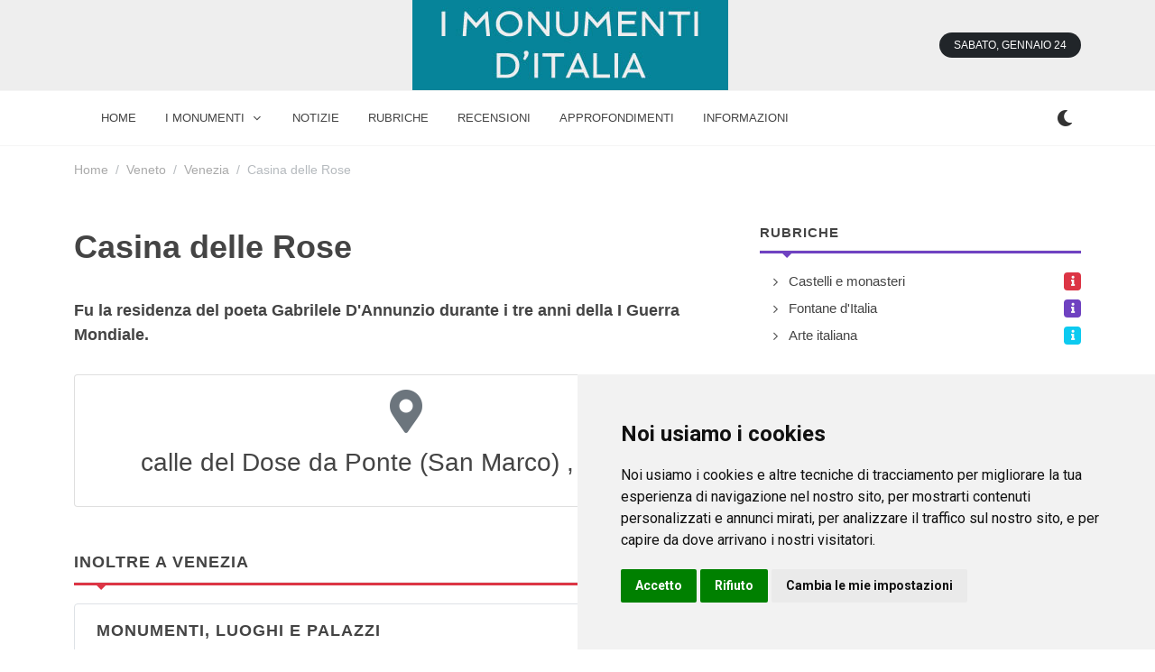

--- FILE ---
content_type: text/html; charset=UTF-8
request_url: https://www.monumenti.org/veneto/venezia/monumenti_luoghi_e_palazzi/casina-delle-rose_venezia/
body_size: 7115
content:
<!DOCTYPE html> 
<html dir="ltr" lang="it-IT"><head><script async src="https://pagead2.googlesyndication.com/pagead/js/adsbygoogle.js?client=ca-pub-3898096169260214"
     crossorigin="anonymous" type="text/plain" data-cookie-consent="targeting"></script>  

    
	<meta http-equiv="content-type" content="text/html; charset=utf-8" />

	<!-- Stylesheets
	============================================= -->
	<link href="https://fonts.googleapis.com/css2?family=Roboto+Slab:wght@400;600;700&family=Roboto:wght@400;500;700&display=swap" rel="stylesheet">
	<link rel="stylesheet" href="/css/bootstrap.css" type="text/css" />
	<link rel="stylesheet" href="/style.css" type="text/css" />
	<link rel="stylesheet" href="/css/dark.css" type="text/css" />

	<link rel="stylesheet" href="/css/font-icons.css" type="text/css" />
		<link rel="stylesheet" href="/css/animate.css" type="text/css" />
	<link rel="stylesheet" href="/css/magnific-popup.css" type="text/css" />

	<link rel="stylesheet" href="/css/custom.css" type="text/css" />
	<meta name="viewport" content="width=device-width, initial-scale=1" />

	<!-- Theme Color Stylesheet -->
	<link rel="stylesheet" href="/css/colors.php?color=FF8600" type="text/css" />
	<link rel="stylesheet" href="/css/fonts.css" type="text/css" />

	<!-- News Demo Specific Stylesheet -->
	<link rel="stylesheet" href="/news.css" type="text/css" />
	<!-- / -->
    
    
 <link rel="icon" type="image/x-icon" href="/imgf/1689866522.ico">
<meta name="theme-color" content="#ffffff">

    <!-- Document Title
	============================================= -->
	<title>Casina delle Rose - I Monumenti d'Italia</title>
    <meta name="description" content="Casina delle Rose I Monumenti d'Italia - News Informazioni e Guide sui Monumenti d'Italia."/>
    <meta property="og:url"           content="" />
    <meta property="og:type"          content="website" />
    <meta property="og:title"         content="Casina delle Rose - I Monumenti d'Italia" />
    <meta property="og:description"   content="Casina delle Rose I Monumenti d'Italia - News Informazioni e Guide sui Monumenti d'Italia." />
    <meta property="og:image"         content="/imgf/1689928494.jpg" />
</head>

 
<body class="stretched">

	<!-- Document Wrapper
	============================================= -->
	<div id="wrapper" class="clearfix">
        
         
		<!-- Header
		============================================= -->
		<header id="header" class="header-size-sm" data-sticky-shrink="false">
            <div style="width: 100%; background-color: #EEEEEE;">
			<div class="container">
				<div class="header-row justify-content-between">

					<!-- Logo
					============================================= -->
					<div id="logo" class="mx-lg-auto col-auto flex-column order-lg-2 px-0">
					<a href="/" class="standard-logo" data-dark-logo="/imgf/1689928494.jpg" ><img src="/imgf/1689928494.jpg" alt="monumenti.org"></a>
				    <a href="/" class="retina-logo" data-dark-logo="/imgf/1689928494.jpg" ><img src="/imgf/1689928494.jpg" alt="monumenti.org"></a>
					</div><!-- #logo end -->

					<div class="w-100 d-block d-md-none"></div>

					<div class="col-auto col-lg-3 order-lg-1 d-none d-md-flex px-0">
											</div>

					<div class="header-misc col-auto col-lg-3 justify-content-lg-end ms-0 ms-sm-3 px-0 d-lg-block d-none">
						<ul class="nav align-items-center justify-content-center justify-content-sm-end">
														<li class="nav-item">
								<div class="date-today text-uppercase badge bg-dark rounded-pill py-2 px-3 fw-medium"></div>
							</li>
						</ul>
					</div>

				</div>
			</div>
    		</div>
            <div id="header-wrap" class="border-top border-f5">
				<div class="container">
					<div class="header-row justify-content-between flex-row-reverse flex-lg-row">

						<div class="header-misc">

							<!-- Bookmark
							============================================= -->
							                            
                            <div class="dark-mode header-misc-icon">
                                    <a href="#"><i class="icon-dark"></i></a>
                                </div>

						</div> 

						<div id="primary-menu-trigger">
							<svg class="svg-trigger" viewBox="0 0 100 100"><path d="m 30,33 h 40 c 3.722839,0 7.5,3.126468 7.5,8.578427 0,5.451959 -2.727029,8.421573 -7.5,8.421573 h -20"></path><path d="m 30,50 h 40"></path><path d="m 70,67 h -40 c 0,0 -7.5,-0.802118 -7.5,-8.365747 0,-7.563629 7.5,-8.634253 7.5,-8.634253 h 20"></path></svg>
						</div>

						<!-- Primary Navigation
						============================================= -->
						<nav class="primary-menu with-arrows">

							<ul class="menu-container">
								
                <li class="menu-item  menu-color-home"><a class="menu-link" href="/"><div>home</div></a></li>
        
                                <li class="menu-item  menu-color-market  mega-menu mega-menu-small"><a class="menu-link"><div>i monumenti</div></a>
									<div class="mega-menu-content border-top-0 mega-menu-style-2" style="width: 470px">
										<div class="container">
											<div class="row">
												<ul class="sub-menu-container mega-menu-column col-lg-6">
                                                    													<li class="menu-item mega-menu-title"><a href="/abruzzo/" class="menu-link"><div>Abruzzo</div></a>
																											</li>
                                                    													<li class="menu-item mega-menu-title"><a href="/basilicata/" class="menu-link"><div>Basilicata</div></a>
																											</li>
                                                    													<li class="menu-item mega-menu-title"><a href="/calabria/" class="menu-link"><div>Calabria</div></a>
																											</li>
                                                    													<li class="menu-item mega-menu-title"><a href="/campania/" class="menu-link"><div>Campania</div></a>
																											</li>
                                                    													<li class="menu-item mega-menu-title"><a href="/emilia_romagna/" class="menu-link"><div>Emilia Romagna</div></a>
																											</li>
                                                    													<li class="menu-item mega-menu-title"><a href="/friuli/" class="menu-link"><div>Friuli Venezia Giulia</div></a>
																											</li>
                                                    													<li class="menu-item mega-menu-title"><a href="/lazio/" class="menu-link"><div>Lazio</div></a>
																											</li>
                                                    													<li class="menu-item mega-menu-title"><a href="/liguria/" class="menu-link"><div>Liguria</div></a>
																											</li>
                                                    													<li class="menu-item mega-menu-title"><a href="/lombardia/" class="menu-link"><div>Lombardia</div></a>
																											</li>
                                                    													<li class="menu-item mega-menu-title"><a href="/marche/" class="menu-link"><div>Marche</div></a>
																											</li>
                                                    													<li class="menu-item mega-menu-title"><a href="/molise/" class="menu-link"><div>Molise</div></a>
																											</li>
                                                    													<li class="menu-item mega-menu-title"><a href="/piemonte/" class="menu-link"><div>Piemonte</div></a>
																											</li>
                                                    													<li class="menu-item mega-menu-title"><a href="/puglia/" class="menu-link"><div>Puglia</div></a>
																											</li>
                                                    													<li class="menu-item mega-menu-title"><a href="/sardegna/" class="menu-link"><div>Sardegna</div></a>
																											</li>
                                                    													<li class="menu-item mega-menu-title"><a href="/sicilia/" class="menu-link"><div>Sicilia</div></a>
																											</li>
                                                    													<li class="menu-item mega-menu-title"><a href="/toscana/" class="menu-link"><div>Toscana</div></a>
																											</li>
                                                    													<li class="menu-item mega-menu-title"><a href="/trentino/" class="menu-link"><div>Trentino Alto Adige</div></a>
																											</li>
                                                    													<li class="menu-item mega-menu-title"><a href="/umbria/" class="menu-link"><div>Umbria</div></a>
																											</li>
                                                    													<li class="menu-item mega-menu-title"><a href="/valle_aosta/" class="menu-link"><div>Valle d'Aosta</div></a>
																											</li>
                                                    													<li class="menu-item mega-menu-title"><a href="/veneto/" class="menu-link"><div>Veneto</div></a>
																											</li>
                                                    												</ul>
											</div>
										</div>
									</div>
								</li> 
    							
                <li class="menu-item  menu-color-fashion"><a class="menu-link" href="/notizie/"><div>notizie</div></a></li>
    							
                <li class="menu-item  menu-color-tech"><a class="menu-link" href="/rubriche/"><div>rubriche</div></a></li>
    							
                <li class="menu-item  menu-color-travel"><a class="menu-link" href="/recensioni/"><div>recensioni</div></a></li>
    							
                <li class="menu-item  menu-color-sports"><a class="menu-link" href="/argomenti/"><div>approfondimenti</div></a></li>
    							
                <li class="menu-item  menu-color-home"><a class="menu-link" href="/chi-siamo/"><div>Informazioni</div></a></li>
    								
								
</ul>
							<!-- Mobile Menu
							============================================= -->
                            
                    		<ul class="menu-container mobile-primary-menu">
							
                <li class="menu-item  menu-color-market"><a class="menu-link" href="/"><div>home</div></a></li>
        
                                <li class="menu-item  menu-color-market"><a class="menu-link"><div>i monumenti</div></a>
								    <ul class="sub-menu-container">
                                                                                <li class="menu-item"><a href="/abruzzo/" class="menu-link"><div>Abruzzo</div></a>
                                                                                    </li>
                                                                                <li class="menu-item"><a href="/basilicata/" class="menu-link"><div>Basilicata</div></a>
                                                                                    </li>
                                                                                <li class="menu-item"><a href="/calabria/" class="menu-link"><div>Calabria</div></a>
                                                                                    </li>
                                                                                <li class="menu-item"><a href="/campania/" class="menu-link"><div>Campania</div></a>
                                                                                    </li>
                                                                                <li class="menu-item"><a href="/emilia_romagna/" class="menu-link"><div>Emilia Romagna</div></a>
                                                                                    </li>
                                                                                <li class="menu-item"><a href="/friuli/" class="menu-link"><div>Friuli Venezia Giulia</div></a>
                                                                                    </li>
                                                                                <li class="menu-item"><a href="/lazio/" class="menu-link"><div>Lazio</div></a>
                                                                                    </li>
                                                                                <li class="menu-item"><a href="/liguria/" class="menu-link"><div>Liguria</div></a>
                                                                                    </li>
                                                                                <li class="menu-item"><a href="/lombardia/" class="menu-link"><div>Lombardia</div></a>
                                                                                    </li>
                                                                                <li class="menu-item"><a href="/marche/" class="menu-link"><div>Marche</div></a>
                                                                                    </li>
                                                                                <li class="menu-item"><a href="/molise/" class="menu-link"><div>Molise</div></a>
                                                                                    </li>
                                                                                <li class="menu-item"><a href="/piemonte/" class="menu-link"><div>Piemonte</div></a>
                                                                                    </li>
                                                                                <li class="menu-item"><a href="/puglia/" class="menu-link"><div>Puglia</div></a>
                                                                                    </li>
                                                                                <li class="menu-item"><a href="/sardegna/" class="menu-link"><div>Sardegna</div></a>
                                                                                    </li>
                                                                                <li class="menu-item"><a href="/sicilia/" class="menu-link"><div>Sicilia</div></a>
                                                                                    </li>
                                                                                <li class="menu-item"><a href="/toscana/" class="menu-link"><div>Toscana</div></a>
                                                                                    </li>
                                                                                <li class="menu-item"><a href="/trentino/" class="menu-link"><div>Trentino Alto Adige</div></a>
                                                                                    </li>
                                                                                <li class="menu-item"><a href="/umbria/" class="menu-link"><div>Umbria</div></a>
                                                                                    </li>
                                                                                <li class="menu-item"><a href="/valle_aosta/" class="menu-link"><div>Valle d'Aosta</div></a>
                                                                                    </li>
                                                                                <li class="menu-item"><a href="/veneto/" class="menu-link"><div>Veneto</div></a>
                                                                                    </li>
                                                            				</ul> 
								</li>
    
                                    
    
    
    							
                <li class="menu-item  menu-color-fashion"><a class="menu-link" href="/notizie/"><div>notizie</div></a></li>
    							
                <li class="menu-item  menu-color-tech"><a class="menu-link" href="/rubriche/"><div>rubriche</div></a></li>
    							
                <li class="menu-item  menu-color-travel"><a class="menu-link" href="/recensioni/"><div>recensioni</div></a></li>
    							
                <li class="menu-item  menu-color-sports"><a class="menu-link" href="/argomenti/"><div>approfondimenti</div></a></li>
    							
                <li class="menu-item  menu-color-home"><a class="menu-link" href="/chi-siamo/"><div>Informazioni</div></a></li>
    							
							</ul>							

						</nav><!-- #primary-menu end -->

					</div>
				</div>
			</div>
			<div class="header-wrap-clone"></div>
          </header><!-- #header end -->
        
        
  
<section id="content">
    <div class="content-wrap pt-3">
        <div class="container clearfix">
            <ol class="breadcrumb op-05">
                <li class="breadcrumb-item"><a href="/">Home</a></li>
                                    <li class="breadcrumb-item"><a href="/veneto/">Veneto</a></li>
                                    <li class="breadcrumb-item"><a href="/veneto/venezia/">Venezia</a></li>
                                    <li class="breadcrumb-item active" aria-current="page">Casina delle Rose</li>
                            </ol>
            <div class="row mt-5 clearfix">

                <!-- Posts Area
                ============================================= -->
                <div class="col-lg-8">

                    
                    
                    
                                <h1>Casina delle Rose</h1>
                    
                            <h4>Fu la residenza del poeta Gabrilele D'Annunzio durante i tre anni della I Guerra Mondiale.
</h4>                            
                <div class="row col-mb-50 ">
                                        
                    
                    <div class="col-md-12">
                            <!-- Sidebar Widget 2
								============================================= -->
								<div class="widget clearfix">
									<div class="card">
										<div class="card-body"> 
																						<div class="center">
												<i class="icon-map-marker-alt text-muted mb-3" style="font-size: 48px;line-height: 1"></i>
												<h3 class="h3 mb-3 fw-normal font-primary">calle del Dose da Ponte (San Marco) , Venezia</h3>
																							</div>

																					</div>
									</div>
								</div>
                                
                     </div>  
                    
                    
                    
                    
                    
                 
                    
                 
                    
                    
				</div>
    
<h4 class="mb-2 mt-5 ls1 text-uppercase fw-bold">
        Inoltre a Venezia    </h4>
									<div class="line line-xs line-sports"></div>                    
<div class="row col-mb-50 ">
 
        <div class="entry col-lg12 col-md-12 col-sm-12 col-12">             
            <div class="card border">
											<div class="card-header p-3 ps-4 bg-transparent">
												<h4 class="ls1 mb-0 text-uppercase fw-bold" style="font-size: 110%; ">Monumenti, luoghi e palazzi</h4>
											</div>
											<div class="card-body">
												<div class="scroll-wrap" style="max-height: 400px; ">
													<div class="scroll">

														<div class="posts-sm row col-mb-30">
                                                            
                                                            															<div class="entry col-12" style="margin-bottom: 0px">
																<div class="grid-inner row align-items-center g-0">
																																		<div class="col ps-3">
																		<div class="entry-title">
                                                                
																			<a href="/veneto/venezia/monumenti_luoghi_e_palazzi/abbazia-di-san-giorgio-maggiore_venezia/">Abbazia di San Giorgio Maggiore</a>
                                                                
														                    </h4>
																		</div>
																		<div class="entry-meta no-separator">
																			<ul>
																																					                
                                                                                <li><i class="icon-map-marker-alt text-warning"></i> isola di San Giorgio , Venezia                                                                            </li>
                                                                             
																			</ul>
																		</div>
																	</div>
																</div>
															</div>
                                                            															<div class="entry col-12" style="margin-bottom: 0px">
																<div class="grid-inner row align-items-center g-0">
																																		<div class="col ps-3">
																		<div class="entry-title">
                                                                
																			<a href="/veneto/venezia/monumenti_luoghi_e_palazzi/abbazia-di-san-lazzaro-degli-armeni_venezia/">Abbazia di San Lazzaro degli Armeni</a>
                                                                
														                    </h4>
																		</div>
																		<div class="entry-meta no-separator">
																			<ul>
																																					                
                                                                                <li><i class="icon-map-marker-alt text-warning"></i> via San Lazzaro (Località Lido) , Venezia                                                                            </li>
                                                                             
																			</ul>
																		</div>
																	</div>
																</div>
															</div>
                                                            															<div class="entry col-12" style="margin-bottom: 0px">
																<div class="grid-inner row align-items-center g-0">
																																		<div class="col ps-3">
																		<div class="entry-title">
                                                                
																			<a href="/veneto/venezia/monumenti_luoghi_e_palazzi/arsenale-di-venezia_venezia/">Arsenale di Venezia</a>
                                                                
														                    </h4>
																		</div>
																		<div class="entry-meta no-separator">
																			<ul>
																																					                
                                                                                <li><i class="icon-map-marker-alt text-warning"></i> riva San Biasio Castello 2148, Venezia                                                                            </li>
                                                                             
																			</ul>
																		</div>
																	</div>
																</div>
															</div>
                                                            															<div class="entry col-12" style="margin-bottom: 0px">
																<div class="grid-inner row align-items-center g-0">
																																		<div class="col ps-3">
																		<div class="entry-title">
                                                                
																			<a href="/veneto/venezia/monumenti_luoghi_e_palazzi/basilica-dei-santissimi-maria-e-donato_venezia/">Basilica dei Santissimi Maria e Donato</a>
                                                                
														                    </h4>
																		</div>
																		<div class="entry-meta no-separator">
																			<ul>
																																					                
                                                                                <li><i class="icon-map-marker-alt text-warning"></i> campo San Donato , Venezia                                                                            </li>
                                                                             
																			</ul>
																		</div>
																	</div>
																</div>
															</div>
                                                            															<div class="entry col-12" style="margin-bottom: 0px">
																<div class="grid-inner row align-items-center g-0">
																																		<div class="col ps-3">
																		<div class="entry-title">
                                                                
																			<a href="/veneto/venezia/monumenti_luoghi_e_palazzi/basilica-di-san-marco_venezia/">Basilica di San Marco</a>
                                                                
														                    </h4>
																		</div>
																		<div class="entry-meta no-separator">
																			<ul>
																																					                
                                                                                <li><i class="icon-map-marker-alt text-warning"></i> piazza San Marco 1, Venezia                                                                            </li>
                                                                             
																			</ul>
																		</div>
																	</div>
																</div>
															</div>
                                                            															<div class="entry col-12" style="margin-bottom: 0px">
																<div class="grid-inner row align-items-center g-0">
																																		<div class="col ps-3">
																		<div class="entry-title">
                                                                
																			<a href="/veneto/venezia/monumenti_luoghi_e_palazzi/basilica-di-santa-maria-delle-salute_venezia/">Basilica di Santa Maria delle Salute</a>
                                                                
														                    </h4>
																		</div>
																		<div class="entry-meta no-separator">
																			<ul>
																																					                
                                                                                <li><i class="icon-map-marker-alt text-warning"></i> campo della Salute 1, Venezia                                                                            </li>
                                                                             
																			</ul>
																		</div>
																	</div>
																</div>
															</div>
                                                            															<div class="entry col-12" style="margin-bottom: 0px">
																<div class="grid-inner row align-items-center g-0">
																																		<div class="col ps-3">
																		<div class="entry-title">
                                                                
																			<a href="/veneto/venezia/monumenti_luoghi_e_palazzi/basilica-di-santa-maria-gloriosa-dei-frari_venezia/">Basilica di Santa Maria Gloriosa dei Frari</a>
                                                                
														                    </h4>
																		</div>
																		<div class="entry-meta no-separator">
																			<ul>
																																					                
                                                                                <li><i class="icon-map-marker-alt text-warning"></i> campo dei Frari 3072, Venezia                                                                            </li>
                                                                             
																			</ul>
																		</div>
																	</div>
																</div>
															</div>
                                                            															<div class="entry col-12" style="margin-bottom: 0px">
																<div class="grid-inner row align-items-center g-0">
																																		<div class="col ps-3">
																		<div class="entry-title">
                                                                
																			<a href="/veneto/venezia/monumenti_luoghi_e_palazzi/ca-da-mosto_venezia/">Ca' Da Mosto</a>
                                                                
														                    </h4>
																		</div>
																		<div class="entry-meta no-separator">
																			<ul>
																																					                
                                                                                <li><i class="icon-map-marker-alt text-warning"></i> calle Da Mosto 1533, Venezia                                                                            </li>
                                                                             
																			</ul>
																		</div>
																	</div>
																</div>
															</div>
                                                            															<div class="entry col-12" style="margin-bottom: 0px">
																<div class="grid-inner row align-items-center g-0">
																																		<div class="col ps-3">
																		<div class="entry-title">
                                                                
																			<a href="/veneto/venezia/monumenti_luoghi_e_palazzi/ca-foscari_venezia/">Ca' Foscari</a>
                                                                
														                    </h4>
																		</div>
																		<div class="entry-meta no-separator">
																			<ul>
																																					                
                                                                                <li><i class="icon-map-marker-alt text-warning"></i> calle Foscari 3246, Venezia                                                                            </li>
                                                                             
																			</ul>
																		</div>
																	</div>
																</div>
															</div>
                                                            															<div class="entry col-12" style="margin-bottom: 0px">
																<div class="grid-inner row align-items-center g-0">
																																		<div class="col ps-3">
																		<div class="entry-title">
                                                                
																			<a href="/veneto/venezia/monumenti_luoghi_e_palazzi/ca-giustinian_venezia/">Ca' Giustinian</a>
                                                                
														                    </h4>
																		</div>
																		<div class="entry-meta no-separator">
																			<ul>
																																					                
                                                                                <li><i class="icon-map-marker-alt text-warning"></i>  San Marco 1364, Venezia                                                                            </li>
                                                                             
																			</ul>
																		</div>
																	</div>
																</div>
															</div>
                                                            															<div class="entry col-12" style="margin-bottom: 0px">
																<div class="grid-inner row align-items-center g-0">
																																		<div class="col ps-3">
																		<div class="entry-title">
                                                                
																			<a href="/veneto/venezia/monumenti_luoghi_e_palazzi/ca-rezzonico_venezia/">Ca' Rezzonico</a>
                                                                
														                    </h4>
																		</div>
																		<div class="entry-meta no-separator">
																			<ul>
																																					                
                                                                                <li><i class="icon-map-marker-alt text-warning"></i>  Dorsoduro 3136, Venezia                                                                            </li>
                                                                             
																			</ul>
																		</div>
																	</div>
																</div>
															</div>
                                                            
															

															
														</div>

													</div>
												</div>
											</div>
                                                                            			<a href="/veneto/venezia/" class="card-footer ls1 text-uppercase fw-bold text-white w-100 border-top-0 bg-home text-center">Altri (83)</a>
                                            										</div>
    		</div>
    
    
                                        </div> 
                    <!-- Ad
                    ============================================= -->
                    


                </div>

                <!-- Top Sidebar Area
                ============================================= -->
                <div class="col-lg-4 sticky-sidebar-wrap mt-5 mt-lg-0">
                    <div class="sticky-sidebar">
                        <!-- Sidebar Widget 1
                        ============================================= -->
                                <div class="widget widget_links clearfix">
                            <h4 class="mb-2 ls1 text-uppercase fw-bold"><a href="/rubriche/" style="color:#444444">Rubriche</a></h4>
                            <div class="line line-xs line-travel"></div>
                            <ul>
                                                                <li class="d-flex align-items-center"><a href="/castelli-monasteri/" class="flex-fill ">Castelli e monasteri</a><span class="badge text-light bg-sports"><i class="icon-info"></i></span></li>
                                                                <li class="d-flex align-items-center"><a href="/fontane/" class="flex-fill ">Fontane d'Italia</a><span class="badge text-light bg-travel"><i class="icon-info"></i></span></li>
                                                                <li class="d-flex align-items-center"><a href="/arte-italiana/" class="flex-fill ">Arte italiana</a><span class="badge text-light bg-info"><i class="icon-info"></i></span></li>
                                                            </ul>

                        </div>
                        <div class="widget widget_links clearfix">
                            <h4 class="mb-2 ls1 text-uppercase fw-bold">REGIONI</h4>
                            <div class="line line-xs line-home"></div>
                            <ul>
                                                                <li class="d-flex align-items-center"><a href="/abruzzo/" class="flex-fill ">Abruzzo</a><span class="badge text-light bg-success"><i class="icon-arrow-right"></i></span></li>
                                                                <li class="d-flex align-items-center"><a href="/basilicata/" class="flex-fill ">Basilicata</a><span class="badge text-light bg-travel"><i class="icon-arrow-right"></i></span></li>
                                                                <li class="d-flex align-items-center"><a href="/calabria/" class="flex-fill ">Calabria</a><span class="badge text-light bg-success"><i class="icon-arrow-right"></i></span></li>
                                                                <li class="d-flex align-items-center"><a href="/campania/" class="flex-fill ">Campania</a><span class="badge text-light bg-sports"><i class="icon-arrow-right"></i></span></li>
                                                                <li class="d-flex align-items-center"><a href="/emilia_romagna/" class="flex-fill ">Emilia Romagna</a><span class="badge text-light bg-sports"><i class="icon-arrow-right"></i></span></li>
                                                                <li class="d-flex align-items-center"><a href="/friuli/" class="flex-fill ">Friuli Venezia Giulia</a><span class="badge text-light bg-market"><i class="icon-arrow-right"></i></span></li>
                                                                <li class="d-flex align-items-center"><a href="/lazio/" class="flex-fill ">Lazio</a><span class="badge text-light bg-fashion"><i class="icon-arrow-right"></i></span></li>
                                                                <li class="d-flex align-items-center"><a href="/liguria/" class="flex-fill ">Liguria</a><span class="badge text-light bg-home"><i class="icon-arrow-right"></i></span></li>
                                                                <li class="d-flex align-items-center"><a href="/lombardia/" class="flex-fill ">Lombardia</a><span class="badge text-light bg-info"><i class="icon-arrow-right"></i></span></li>
                                                                <li class="d-flex align-items-center"><a href="/marche/" class="flex-fill ">Marche</a><span class="badge text-light bg-info"><i class="icon-arrow-right"></i></span></li>
                                                                <li class="d-flex align-items-center"><a href="/molise/" class="flex-fill ">Molise</a><span class="badge text-light bg-market"><i class="icon-arrow-right"></i></span></li>
                                                                <li class="d-flex align-items-center"><a href="/piemonte/" class="flex-fill ">Piemonte</a><span class="badge text-light bg-home"><i class="icon-arrow-right"></i></span></li>
                                                                <li class="d-flex align-items-center"><a href="/puglia/" class="flex-fill ">Puglia</a><span class="badge text-light bg-tech"><i class="icon-arrow-right"></i></span></li>
                                                                <li class="d-flex align-items-center"><a href="/sardegna/" class="flex-fill ">Sardegna</a><span class="badge text-light bg-fashion"><i class="icon-arrow-right"></i></span></li>
                                                                <li class="d-flex align-items-center"><a href="/sicilia/" class="flex-fill ">Sicilia</a><span class="badge text-light bg-info"><i class="icon-arrow-right"></i></span></li>
                                                                <li class="d-flex align-items-center"><a href="/toscana/" class="flex-fill ">Toscana</a><span class="badge text-light bg-tech"><i class="icon-arrow-right"></i></span></li>
                                                                <li class="d-flex align-items-center"><a href="/trentino/" class="flex-fill ">Trentino Alto Adige</a><span class="badge text-light bg-fashion"><i class="icon-arrow-right"></i></span></li>
                                                                <li class="d-flex align-items-center"><a href="/umbria/" class="flex-fill ">Umbria</a><span class="badge text-light bg-travel"><i class="icon-arrow-right"></i></span></li>
                                                                <li class="d-flex align-items-center"><a href="/valle_aosta/" class="flex-fill ">Valle d'Aosta</a><span class="badge text-light bg-travel"><i class="icon-arrow-right"></i></span></li>
                                                                <li class="d-flex align-items-center"><a href="/veneto/" class="flex-fill fw-bold">Veneto</a><span class="badge text-light bg-success"><i class="icon-arrow-right"></i></span></li>
                                                            </ul>
                        </div>

                            
                               <div class="widget clearfix">
									<h4 class="mb-2 ls1 text-uppercase fw-bold">Notizie</h4>
									<div class="line line-xs line-market"></div>

                            		<div class="posts-sm row col-mb-30">
							    
                                		<div class="entry col-12">
											<div class="grid-inner row align-items-center g-0 ">
																								<div class="col ps-3">
													<div class="entry-title">
														<h4 class="fw-semibold"><a href="/notizie/arte-arte-digitale-a-milano-quayola-reinventa-il-barocco-sul-ledwall/">Arte digitale a Milano: Quayola reinventa il barocco sul ledwall</a></h4>
													</div>
													<div class="entry-meta" style="padding: 0; margin: 0; opacity: 0.6; font-size: 14px">
                                                        Quando gli algoritmi incontrano il barocco nasce una nuova forma di bellezza. Quayola presenta "Strata #1" sul ledwall di Palazzo Citterio dal 18 settembre 2025, trasformando digitalmente la volta della Chiesa del Gesù di Roma.																											</div>
												</div>
											</div>
										</div>
                        	    
                                		<div class="entry col-12">
											<div class="grid-inner row align-items-center g-0 ">
																								<div class="col ps-3">
													<div class="entry-title">
														<h4 class="fw-semibold"><a href="/notizie/arte-levante-prize-mostra-di-giovani-talenti-italocinesi-allaccademia-di-belle-arti-di-lecce/">Levante Prize: mostra di giovani talenti italo-cinesi all'Accademia di Belle Arti di Lecce</a></h4>
													</div>
													<div class="entry-meta" style="padding: 0; margin: 0; opacity: 0.6; font-size: 14px">
                                                        Dal 30 giugno al 4 luglio 2025 l'Accademia di Belle Arti di Lecce ospita la mostra Levante Prize con 28 opere di giovani talenti italiani e cinesi. Vernissage lunedì 30 giugno alle ore 11 con ingresso gratuito.																											</div>
												</div>
											</div>
										</div>
                        	    
                                		<div class="entry col-12">
											<div class="grid-inner row align-items-center g-0 ">
																								<div class="col ps-3">
													<div class="entry-title">
														<h4 class="fw-semibold"><a href="/notizie/moda-villa-petraia-ospita-homme-plisse-issey-miyake-per-pitti-uomo/">Villa Petraia ospita "Homme Plissé Issey Miyake" per Pitti Uomo</a></h4>
													</div>
													<div class="entry-meta" style="padding: 0; margin: 0; opacity: 0.6; font-size: 14px">
                                                        Il 18 giugno 2025 la Villa medicea della Petraia ospita l'evento "Homme Plissé Issey Miyake" per la 108° edizione di Pitti Uomo. Una collaborazione tra il brand giapponese e il Museo delle Ville fiorentine con mostra fino al 22 giugno.																											</div>
												</div>
											</div>
										</div>
                        	 
                                        
                                       
                                        
                                        
								</div>
                            
								</div>                                
                                


                    </div>
                </div> <!-- Sidebar End -->
            </div>
        </div> <!-- Container End -->



    </div>
</section><!-- #content end -->


        
        
		<!-- Footer
		============================================= -->
		<footer id="footer" class="dark" style="background-color: #1f2024;"> 
 
			<!-- Copyrights
			============================================= -->
			<div id="copyrights">

				<div class="container clearfix">

					<div class="row justify-content-center">
						<div class="col-md-6 align-self-center">
							© 2006 - 2026 <a href="https://www.supero.com.mt/" rel="nofollow">Supero ltd</a> ltd tutti i diritti riservati.<br>
                            <div class="copyright-links"><a href="/privacy/">Privacy Policy</a>
                                
                                / <a href="#" id="open_preferences_center">Preferenze sui Cookies</a>
                                                        </div>
						</div>

						<div class="col-md-6 align-self-center">
							<div class="copyrights-menu float-end copyright-links m-0 clearfix">
    <a href="/contatti/">Contatti</a>/<a href="/sitemap/">Sitemap</a>    
							</div>
						</div>
					</div>

				</div> 

			</div><!-- #copyrights end -->

		</footer><!-- #footer end -->

	</div><!-- #wrapper end -->
 
	<!-- Go To Top
	============================================= -->
	<div id="gotoTop" class="icon-angle-up"></div>

	<!-- JavaScripts
	============================================= -->
	<script src="/js/jquery.js"></script>
	<script src="/js/plugins.min.js"></script>
	<script src="/js/plugins.infinitescroll.js"></script>

	<!-- Footer Scripts
	============================================= -->
	<script src="/js/functions.js"></script>
	



        
	<script>

		// Navbar on hover
		$('.nav.tab-hover a.nav-link').hover(function() {
			$(this).tab('show');
		});

		// Current Date
		var weekday = ["Domenica","Lunedì","Martedì","Mercoledì","Giovedì","Venerdì","Sabato"],
			month = ["Gennaio", "Febbraio", "Marzo", "Aprile", "Maggio", "Giugno", "Luglio", "Agosto", "Settembre", "Ottobre", "Novembre", "Dicembre"],
			a = new Date();

			jQuery('.date-today').html( weekday[a.getDay()] + ', ' + month[a.getMonth()] + ' ' + a.getDate() );
        
        	jQuery('.dark-mode').on( 'click', function() {
		    jQuery("body").toggleClass('dark');
		    SEMICOLON.header.logo();
		    return false; 
		});



       
		$(window).on( 'pluginCarouselReady', function(){
			$('#oc-news').owlCarousel({
				items: 1,
				margin: 20,
				dots: false,
				nav: true,
				navText: ['<i class="icon-angle-left"></i>','<i class="icon-angle-right"></i>'],
				responsive:{
					0:{ items: 1,dots: true, },
					576:{ items: 1,dots: true },
					768:{ items: 2,dots:true },
					992:{ items: 2 },
					1200:{ items: 3 }
				},
                loop:true,
                autoplay:true,
                autoplayTimeout:2500,
                autoplayHoverPause:true
			});
		});
        
        	</script>

<script>
  var _paq = window._paq = window._paq || [];
  /* tracker methods like "setCustomDimension" should be called before "trackPageView" */
  _paq.push(["disableCookies"]);
  _paq.push(['trackPageView']);
  _paq.push(['enableLinkTracking']);
  (function() {
    var u="https://analytics.memoka.cloud/";
    _paq.push(['setTrackerUrl', u+'matomo.php']);
    _paq.push(['setSiteId', '98']);
    var d=document, g=d.createElement('script'), s=d.getElementsByTagName('script')[0];
    g.async=true; g.src=u+'matomo.js'; s.parentNode.insertBefore(g,s);
  })();
</script>
<noscript><p><img referrerpolicy="no-referrer-when-downgrade" src="https://analytics.memoka.cloud/matomo.php?idsite=98&amp;rec=1" style="border:0;" alt="" /></p></noscript>  

</body>

<!-- Cookie Consent by TermsFeed https://www.TermsFeed.com -->
<script type="text/javascript" src="/js/cookie-consent/4.1.0/cookie-consent.js" charset="UTF-8"></script>
<script type="text/javascript" charset="UTF-8">
document.addEventListener('DOMContentLoaded', function () {
cookieconsent.run({"notice_banner_type":"simple","consent_type":"express","palette":"light","language":"it","page_load_consent_levels":["strictly-necessary"],"notice_banner_reject_button_hide":false,"preferences_center_close_button_hide":false,"page_refresh_confirmation_buttons":false,"website_name":"monumenti.org","website_privacy_policy_url":"https://www.monumenti.org/privacy/"});
});
</script>

<!-- End Cookie Consent by TermsFeed https://www.TermsFeed.com -->

<!-- Below is the link that users can use to open Preferences Center to change their preferences. Do not modify the ID parameter. Place it where appropriate, style it as needed. -->



 

</html>



--- FILE ---
content_type: text/css
request_url: https://www.monumenti.org/style.css
body_size: 47370
content:
/*-----------------------------------------------------------------------------------

	Theme Name: Canvas
	Theme URI: http://themes.semicolonweb.com/html/canvas
	Description: The Multi-Purpose Template
	Author: SemiColonWeb
	Author URI: http://themeforest.net/user/semicolonweb
	Version: 6.4.3

-----------------------------------------------------------------------------------*/

/* ----------------------------------------------------------------

	- Basic
	- Typography
	- Basic Layout Styles
	- Helper Classes
	- Sections
	- Columns & Grids
	- Flex Slider
	- Swiper Slider
	- Top Bar
	- Header
		- Logo
		- Primary Menu
		- Mega Menu
		- Top Search
		- Top Cart
		- Sticky Header
		- Page Menu
		- Side Header
	- Side Panel
	- Slider
	- Page Title
	- Content
	- Portfolio
	- Blog
	- Shop
	- Events
	- Shortcodes
		- Countdown
		- Buttons
		- Promo Boxes
		- Featured Boxes
		- Process Steps
		- Styled Icons
		- Toggles
		- Accordions
		- Tabs
		- Side Navigation
		- FAQ List
		- Clients
		- Testimonials
		- Team
		- Pricing Boxes
		- Counter
		- Animated Rounded Skills
		- Skills Bar
		- Dropcaps & Highlights
		- Quotes & Blockquotes
		- Text Rotater
	- Owl Carousel
	- Overlays
	- Forms
	- Google Maps
	- Heading Styles
	- Divider
	- Magazine Specific Classes
	- Go To Top
	- Error 404
	- Landing Pages
	- Preloaders
	- Footer
	- Widgets
		- Tag Cloud
		- Links
		- Testimonial & Twitter
		- Quick Contact Form
		- Newsletter
		- Twitter Feed
		- Navigation Tree
	- Wedding
	- Bootstrap Specific
	- Cookie Notification
	- Stretched Layout
	- Page Transitions
	- Youtube Video Backgrounds

---------------------------------------------------------------- */


/* ----------------------------------------------------------------
	Bootstrap Adjustments
-----------------------------------------------------------------*/

@media (prefers-reduced-motion: no-preference) {
	:root {
		scroll-behavior: auto;
	}
}

@media (min-width: 576px) {
	.card-columns {
		-webkit-column-count: 3;
		-moz-column-count: 3;
		column-count: 3;
		-webkit-column-gap: 1.25rem;
		-moz-column-gap: 1.25rem;
		column-gap: 1.25rem;
		orphans: 1;
		widows: 1;
	}
	.card-columns.grid-2 {
		-webkit-column-count: 2;
		-moz-column-count: 2;
		column-count: 2;
	}
	.card-columns > * {
		display: inline-block;
		width: 100%;
	}
}

.form-group {
	margin-bottom: 1rem;
}


/* ----------------------------------------------------------------
	Basic
-----------------------------------------------------------------*/

dl, dt, dd, ol, ul, li {
	margin: 0;
	padding: 0;
}

.clear {
	clear: both;
	display: block;
	font-size: 0px;
	height: 0px;
	line-height: 0;
	width: 100%;
	overflow:hidden;
}

::selection {
	background: #1ABC9C;
	color: #FFF;
	text-shadow: none;
}

::-moz-selection {
	background: #1ABC9C; /* Firefox */
	color: #FFF;
	text-shadow: none;
}

::-webkit-selection {
	background: #1ABC9C; /* Safari */
	color: #FFF;
	text-shadow: none;
}

:active,
:focus { outline: none !important; }


/* ----------------------------------------------------------------
	Typography
-----------------------------------------------------------------*/


body {
	line-height: 1.5;
	color: #555;
	font-family: 'Lato', sans-serif;
}

a {
	text-decoration: none !important;
	color: #1ABC9C;
}

a:hover { color: #222; }

a img { border: none; }

img { max-width: 100%; }

iframe {
	width: 100%;
	border: 0 !important;
	overflow: hidden !important;
}


/* ----------------------------------------------------------------
	Basic Layout Styles
-----------------------------------------------------------------*/


h1,
h2,
h3,
h4,
h5,
h6 {
	color: #444;
	font-weight: 600;
	line-height: 1.5;
	margin: 0 0 30px 0;
	font-family: 'Poppins', sans-serif;
}

h5,
h6 { margin-bottom: 20px; }

h1 { font-size: 36px; }

h2 { font-size: 30px; }

h3 { font-size: 1.5rem; }

h4 { font-size: 18px; }

h5 { font-size: 0.875rem; }

h6 { font-size: 12px; }

h4 { font-weight: 600; }

h5,
h6 { font-weight: bold; }

@media (max-width: 767.98px) {

	h1 {
		font-size: 1.75rem;
	}

	h2 {
		font-size: 1.5rem;
	}

	h3 {
		font-size: 1.25rem;
	}

	h4 {
		font-size: 1rem;
	}

}

h1 > span:not(.nocolor):not(.badge),
h2 > span:not(.nocolor):not(.badge),
h3 > span:not(.nocolor):not(.badge),
h4 > span:not(.nocolor):not(.badge),
h5 > span:not(.nocolor):not(.badge),
h6 > span:not(.nocolor):not(.badge) { color: #1ABC9C; }

p,
pre,
ul,
ol,
dl,
dd,
blockquote,
address,
table,
fieldset,
form { margin-bottom: 30px; }

small { font-family: 'Lato', sans-serif; }


@media (max-width: 1200px) {
	.display-1 {
		font-size: calc( 1.725rem + 5.7vw );
	}
	.display-2 {
		font-size: calc( 1.675rem + 5.1vw );
	}
	.display-3 {
		font-size: calc( 1.575rem + 3.9vw );
	}
	.display-4 {
		font-size: calc( 1.475rem + 2.7vw );
	}
}


/* ----------------------------------------------------------------
	Helper Classes
-----------------------------------------------------------------*/

#wrapper {
	position: relative;
	float: none;
	width: 100%;
	margin: 0 auto;
	background-color: #FFF;
	box-shadow: 0 0 10px rgba(0,0,0,0.1);
	-moz-box-shadow: 0 0 10px rgba(0,0,0,0.1);
	-webkit-box-shadow: 0 0 10px rgba(0,0,0,0.1);
}

@media (min-width: 1200px) {
	body:not(.stretched) #wrapper {
		max-width: 1200px;
	}
}

@media (min-width: 1440px) {
	body:not(.stretched) #wrapper {
		max-width: 1440px;
	}
}

.line,
.double-line {
	clear: both;
	position: relative;
	width: 100%;
	margin: 4rem 0;
	border-top: 1px solid #EEE;
}

.line.line-sm { margin: 2rem 0; }

span.middot {
	display: inline-block;
	margin: 0 5px;
}

.double-line { border-top: 3px double #E5E5E5; }

.nott { text-transform: none !important; }

.emptydiv {
	display: block !important;
	position: relative !important;
}

.allmargin { margin: 3rem !important; }

.leftmargin { margin-left: 3rem !important; }

.rightmargin { margin-right: 3rem !important; }

.topmargin { margin-top: 3rem !important; }

.bottommargin { margin-bottom: 3rem !important; }

.allmargin-sm { margin: 2rem !important; }

.leftmargin-sm { margin-left: 2rem !important; }

.rightmargin-sm { margin-right: 2rem !important; }

.topmargin-sm { margin-top: 2rem !important; }

.bottommargin-sm { margin-bottom: 2rem !important; }

.allmargin-lg { margin: 5rem !important; }

.leftmargin-lg { margin-left: 5rem !important; }

.rightmargin-lg { margin-right: 5rem !important; }

.topmargin-lg { margin-top: 5rem !important; }

.bottommargin-lg { margin-bottom: 5rem !important; }

.header-stick { margin-top: -3rem !important; }

.content-wrap .header-stick { margin-top: -5rem !important; }

.footer-stick { margin-bottom: -3rem !important; }

.content-wrap .footer-stick { margin-bottom: -5rem !important; }

.border-f5 { border-color: #F5F5F5 !important; }

.col-padding { padding: 4rem; }

.notextshadow { text-shadow: none !important; }

.inline-block {
	float: none !important;
	display: inline-block !important;
}

.center { text-align: center !important; }

.mx-auto {
	float: none !important;
}

.bg-color,
.bg-color #header-wrap { background-color: #1ABC9C !important; }

.color { color: #1ABC9C !important; }

.border-color { border-color: #1ABC9C !important; }

.ls0 { letter-spacing: 0px !important; }

.ls1 { letter-spacing: 1px !important; }

.ls2 { letter-spacing: 2px !important; }

.ls3 { letter-spacing: 3px !important; }

.ls4 { letter-spacing: 4px !important; }

.ls5 { letter-spacing: 5px !important; }

.noheight { height: 0 !important; }

.nolineheight { line-height: 0 !important; }

.font-body { font-family: 'Lato', sans-serif; }

.font-primary { font-family: 'Poppins', sans-serif; }

.font-secondary { font-family: 'PT Serif', serif; }

.fw-extralight {
	font-weight: 100 !important;
}

.fw-medium {
	font-weight: 500 !important;
}

.fw-semibold {
	font-weight: 600 !important;
}

.fst-normal {
	font-style: normal !important;
}

.bgicon {
	display: block;
	position: absolute;
	bottom: -60px;
	right: -50px;
	font-size: 210px;
	color: rgba(0,0,0,0.1);
}

.imagescale,
.imagescalein {
	display: block;
	overflow: hidden;
}

.imagescale img,
.imagescalein img {
	-webkit-transform: scale(1.1);
	transform: scale(1.1);
	-webkit-transition: all 1s ease;
	transition: all 1s ease;
}

.imagescale:hover img {
	-webkit-transform: scale(1);
	transform: scale(1);
}

.imagescalein img {
	-webkit-transform: scale(1);
	transform: scale(1);
}

.imagescalein:hover img {
	-webkit-transform: scale(1.1);
	transform: scale(1.1);
}

.grayscale {
	filter: brightness(80%) grayscale(1) contrast(90%);
	-webkit-filter: brightness(80%) grayscale(1) contrast(90%);
	-moz-filter: brightness(80%) grayscale(1) contrast(90%);
	-o-filter: brightness(80%) grayscale(1) contrast(90%);
	-ms-filter: brightness(80%) grayscale(1) contrast(90%);
	transition: 1s filter ease;
	-webkit-transition: 1s -webkit-filter ease;
	-moz-transition: 1s -moz-filter ease;
	-ms-transition: 1s -ms-filter ease;
	-o-transition: 1s -o-filter ease;
}

.grayscale:hover {
	filter: brightness(100%) grayscale(0);
	-webkit-filter: brightness(100%) grayscale(0);
	-moz-filter: brightness(100%) grayscale(0);
	-o-filter: brightness(100%) grayscale(0);
	-ms-filter: brightness(100%) grayscale(0);
}

/* MOVING BG -  TESTIMONIALS */
.bganimate {
	-webkit-animation:BgAnimated 30s infinite linear;
	 -moz-animation:BgAnimated 30s infinite linear;
		-ms-animation:BgAnimated 30s infinite linear;
		 -o-animation:BgAnimated 30s infinite linear;
			animation:BgAnimated 30s infinite linear;
}
 @-webkit-keyframes BgAnimated {
	from  {background-position:0 0;}
	to    {background-position:0 400px;}
	}
 @-moz-keyframes BgAnimated {
	from  {background-position:0 0;}
	to    {background-position:0 400px;}
	}
 @-ms-keyframes BgAnimated {
	from  {background-position:0 0;}
	to    {background-position:0 400px;}
	}
 @-o-keyframes BgAnimated {
	from  {background-position:0 0;}
	to    {background-position:0 400px;}
	}
 @keyframes BgAnimated {
	from  {background-position:0 0;}
	to    {background-position:0 400px;}
	}


.input-block-level {
	display: block;
	width: 100% !important;
	min-height: 30px;
	-webkit-box-sizing: border-box;
	-moz-box-sizing: border-box;
	box-sizing: border-box;
}

.vertical-middle {
	z-index: 3;
	position: relative;
	display: -ms-flexbox;
	display: flex;
	width: 100%;
	min-height: 100%;
	justify-content: center;
	flex-flow: column;
}

.vertical-middle-overlay {
	position: absolute;
	top: 0;
	left: 0;
}

.vertical-middle + .video-wrap { z-index: 2 !important; }

.magnific-max-width .mfp-content { max-width: 800px; }

.overflow-visible {
	overflow: visible !important;
}


/* ----------------------------------------------------------------
	Opacity Utility Classes
-----------------------------------------------------------------*/

.op-ts {
	-webkit-transition: opacity .5s ease;
	transition: opacity .5s ease;
}

.op-0,
.h-op-0:hover {
	opacity: 0 !important;
}

.op-01,
.h-op-01:hover {
	opacity: 0.1 !important;
}

.op-02,
.h-op-02:hover {
	opacity: 0.2 !important;
}

.op-03,
.h-op-03:hover {
	opacity: 0.3 !important;
}

.op-04,
.h-op-04:hover {
	opacity: 0.4 !important;
}

.op-05,
.h-op-05:hover {
	opacity: 0.5 !important;
}

.op-06,
.h-op-06:hover {
	opacity: 0.6 !important;
}

.op-07,
.h-op-07:hover {
	opacity: 0.7 !important;
}

.op-08,
.h-op-08:hover {
	opacity: 0.8 !important;
}

.op-09,
.h-op-09:hover {
	opacity: 0.9 !important;
}

.op-1,
.h-op-1:hover {
	opacity: 1 !important;
}


/* ----------------------------------------------------------------
	Text Color Utility Classes
-----------------------------------------------------------------*/

.text-ts {
	-webkit-transition: color .5s ease;
	transition: color .5s ease;
}

.h-text-color:hover,
a.h-text-color:hover {
	color: #1ABC9C !important;
}

.h-text-primary:hover,
a.h-text-primary:hover {
	color: #007bff !important;
}

.h-text-secondary:hover,
a.h-text-secondary:hover {
	color: #6c757d !important;
}

.h-text-success:hover,
a.h-text-success:hover {
	color: #28a745 !important;
}

.h-text-info:hover,
a.h-text-info:hover {
	color: #17a2b8 !important;
}

.h-text-warning:hover,
a.h-text-warning:hover {
	color: #ffc107 !important;
}

.h-text-danger:hover,
a.h-text-danger:hover {
	color: #dc3545 !important;
}

.h-text-light:hover,
a.h-text-light:hover {
	color: #f8f9fa !important;
}

.h-text-dark:hover,
a.h-text-dark:hover {
	color: #343a40 !important;
}


/* ----------------------------------------------------------------
	Text Size Utility Classes
-----------------------------------------------------------------*/

.text-smaller {
	font-size: 80% !important;
}

.text-larger {
	font-size: 120% !important;
}

.text-smaller small {
	font-size: 90% !important;
}


/* ----------------------------------------------------------------
	BG Color Utility Classes
-----------------------------------------------------------------*/

.bg-ts {
	-webkit-transition: background-color .5s ease;
	transition: background-color .5s ease;
}

.h-nobg:hover {
	background-color: transparent !important;
}

.h-bg-color:hover {
	background-color: #1ABC9C !important;
}

.h-bg-primary:hover {
	background-color: #007bff !important;
}

.h-bg-secondary:hover {
	background-color: #6c757d !important;
}

.h-bg-success:hover {
	background-color: #28a745 !important;
}

.h-bg-info:hover {
	background-color: #17a2b8 !important;
}

.h-bg-warning:hover {
	background-color: #ffc107 !important;
}

.h-bg-danger:hover {
	background-color: #dc3545 !important;
}

.h-bg-light:hover {
	background-color: #f8f9fa !important;
}

.h-bg-dark:hover {
	background-color: #343a40 !important;
}


.bg-clip {
	border: 1rem solid transparent;
	-moz-background-clip: padding;
	-webkit-background-clip: padding;
	background-clip: padding-box;
	transform: translate3d(0,0,0);
}

.bg-clip-sm {
	border-width: 0.5rem;
}

.bg-clip-lg {
	border-width: 2rem;
}


/* ----------------------------------------------------------------
	Gradient Utility Classes
-----------------------------------------------------------------*/

.gradient-light-grey,
.h-gradient-light-grey:hover {
	background-image: -webkit-linear-gradient(to right, #2c3e50, #bdc3c7) !important;
	background-image: linear-gradient(to right, #2c3e50, #bdc3c7) !important;
}

.gradient-green-dark,
.h-gradient-green-dark:hover {
	background-image: -webkit-linear-gradient(to right, #99f2c8, #1f4037) !important;
	background-image: linear-gradient(to right, #99f2c8, #1f4037) !important;
}

.gradient-grey-brown,
.h-gradient-grey-brown:hover {
	background-image: -webkit-linear-gradient(to right, #C06C84, #6C5B7B, #355C7D) !important;
	background-image: linear-gradient(to right, #C06C84, #6C5B7B, #355C7D) !important;
}

.gradient-light-pink,
.h-gradient-light-pink:hover {
	background-image: -webkit-linear-gradient(to right, #ffdde1, #ee9ca7) !important;
	background-image: linear-gradient(to right, #ffdde1, #ee9ca7) !important;
}

.gradient-blue-purple,
.h-gradient-blue-purple:hover {
	background-image: -webkit-linear-gradient(to right, #4A00E0, #8E2DE2) !important;
	background-image: linear-gradient(to right, #4A00E0, #8E2DE2) !important;
}
.gradient-multiples,
.h-gradient-multiples:hover {
	background-image: -webkit-linear-gradient(to right, #eea2a2 0%, #bbc1bf 19%, #57c6e1 42%, #b49fda 79%, #7ac5d8 100%) !important;
	background-image: linear-gradient(to right, #eea2a2 0%, #bbc1bf 19%, #57c6e1 42%, #b49fda 79%, #7ac5d8 100%) !important;
}

.gradient-blue-green,
.h-gradient-blue-green:hover {
	background-image: -webkit-linear-gradient(to right, #2af598 0%, #009efd 100%) !important;
	background-image: linear-gradient(to right, #2af598 0%, #009efd 100%) !important;
}

.gradient-light,
.h-gradient-light:hover {
	background-image: -webkit-linear-gradient(to top, #DDD 0%, #FFF 100%) !important;
	background-image: linear-gradient(to top, #DDD 0%, #FFF 100%) !important;
}

.gradient-grey-orange,
.h-gradient-grey-orange:hover {
	background-image: -webkit-linear-gradient(to right, #3B4371, #F3904F) !important;
	background-image: linear-gradient(to right, #3B4371, #F3904F) !important;
}

.gradient-sunset,
.h-gradient-sunset:hover {
	background-image: -webkit-linear-gradient(to top, #a8edea 0%, #fed6e3 100%) !important;
	background-image: linear-gradient(to top, #a8edea 0%, #fed6e3 100%) !important;
}

.gradient-dark,
.h-gradient-dark:hover {
	background-image: -webkit-linear-gradient(to right, #535353, #000) !important;
	background-image: linear-gradient(to right, #535353, #000) !important;
}

.gradient-lemon,
.h-gradient-lemon:hover {
	background-image: -webkit-linear-gradient(to right, #cac531, #f3f9a7) !important;
	background-image: linear-gradient(to right, #cac531, #f3f9a7) !important;
}

.gradient-earth,
.h-gradient-earth:hover {
	background-image: -webkit-linear-gradient(to right, #649173, #dbd5a4) !important;
	background-image: linear-gradient(to right, #649173, #dbd5a4) !important;
}

.gradient-sky,
.h-gradient-sky:hover {
	background-image: -webkit-linear-gradient(to right, #2980b9, #6dd5fa, #F5F5F5) !important;
	background-image: linear-gradient(to right, #2980b9, #6dd5fa, #F5F5F5) !important;
}

.gradient-ocean,
.h-gradient-ocean:hover {
	background-image: -webkit-linear-gradient(to right, #000046, #1cb5e0) !important;
	background-image: linear-gradient(to right, #000046, #1cb5e0) !important;
}

.gradient-horizon,
.h-gradient-horizon:hover {
	background-image: -webkit-linear-gradient(90deg, rgba(131,58,180,1) 0%, rgba(253,29,29,1) 50%, rgba(252,176,69,1) 100%) !important;
	background-image: linear-gradient(90deg, rgba(131,58,180,1) 0%, rgba(253,29,29,1) 50%, rgba(252,176,69,1) 100%) !important;
}

.gradient-green-blue,
.h-gradient-green-blue:hover {
	background-image: -webkit-linear-gradient(to right, #43cea2, #185a9d) !important;
	background-image: linear-gradient(to right, #43cea2, #185a9d) !important;
}

.gradient-purple-blue,
.h-gradient-purple-blue:hover {
	background-image: -webkit-linear-gradient(19deg, rgb(33, 212, 253) 0%, rgb(183, 33, 255) 100%) !important;
	background-image: linear-gradient(19deg, rgb(33, 212, 253) 0%, rgb(183, 33, 255) 100%) !important;
}

.gradient-text {
	text-shadow: none !important;
	-webkit-background-clip: text;
	-webkit-text-fill-color: transparent;
}

.gradient-underline {
	background-repeat: no-repeat;
	background-size: 100% 8px;
	background-position: 0 88%;
}


/* ----------------------------------------------------------------
	Border Utility Classes
-----------------------------------------------------------------*/

.border-width-0,
.h-border-width-0:hover {
	border-width: 0px !important;
}

.border-width-1,
.h-border-width-1:hover {
	border-width: 1px !important;
}

.border-width-2,
.h-border-width-2:hover {
	border-width: 2px !important;
}

.border-width-3,
.h-border-width-3:hover {
	border-width: 3px !important;
}

.border-width-4,
.h-border-width-4:hover {
	border-width: 4px !important;
}

.border-width-5,
.h-border-width-5:hover {
	border-width: 5px !important;
}

.border-width-6,
.h-border-width-6:hover {
	border-width: 6px !important;
}

.border-dotted {
	border-style: dotted !important;
}

.border-dashed {
	border-style: dashed !important;
}

.border-solid {
	border-style: solid !important;
}

.border-double {
	border-style: double !important;
}

.h-border-primary:hover {
	border-color: #007bff !important;
}

.h-border-secondary:hover {
	border-color: #6c757d !important;
}

.h-border-success:hover {
	border-color: #28a745 !important;
}

.h-border-info:hover {
	border-color: #17a2b8 !important;
}

.h-border-warning:hover {
	border-color: #ffc107 !important;
}

.h-border-danger:hover {
	border-color: #dc3545 !important;
}

.h-border-light:hover {
	border-color: #f8f9fa !important;
}

.h-border-dark:hover {
	border-color: #343a40 !important;
}

.border-transparent,
.h-border-transparent:hover {
	border-color: transparent !important;
}

.border-default,
.h-border-default:hover {
	border-color: #EEE !important;
}

.dark.border-default,
.dark .border-default,
.dark.h-border-default:hover
.dark .h-border-default:hover {
	border-color: rgba(255, 255, 255, 0.15) !important;
}

.border-ts {
	-webkit-transition: border 0.5s ease;
	transition: border 0.5s ease;
}


/* ----------------------------------------------------------------
	Rounded
-----------------------------------------------------------------*/

.rounded-4 {
	border-radius: 0.4rem !important;
}

.rounded-5 {
	border-radius: 0.5rem !important;
}

.rounded-6 {
	border-radius: 0.6rem !important;
}


/* ----------------------------------------------------------------
	Shadows
-----------------------------------------------------------------*/

.h-shadow-sm:hover {
	box-shadow: 0 0.125rem 0.25rem rgba(0, 0, 0, 0.075) !important;
}

.h-shadow:hover {
	box-shadow: 0 0.5rem 1rem rgba(0, 0, 0, 0.15) !important;
}

.h-shadow-lg:hover {
	box-shadow: 0 1rem 3rem rgba(0, 0, 0, 0.175) !important;
}

.h-shadow-none:hover {
	box-shadow: none !important;
}

.shadow-ts {
	-webkit-transition: box-shadow 0.5s ease;
	transition: box-shadow 0.5s ease;
}


/* ----------------------------------------------------------------
	Transform Utility Classes
-----------------------------------------------------------------*/

.translate-y-sm,
.h-translate-y-sm:hover {
	transform: translateY(-3px) !important;
}

.translate-y,
.h-translate-y:hover {
	transform: translateY(-6px) !important;
}

.translate-y-lg,
.h-translate-y-lg:hover {
	transform: translateY(-10px) !important;
}

.translate-x-sm,
.h-translate-x-sm:hover {
	transform: translateX(-3px) !important;
}

.translate-x,
.h-translate-x:hover {
	transform: translateX(-6px) !important;
}

.translate-x-lg,
.h-translate-x-lg:hover {
	transform: translateX(-10px) !important;
}

.translate-x-n-sm,
.h-translate-x-n-sm:hover {
	transform: translateX(3px) !important;
}

.translate-x-n,
.h-translate-x-n:hover {
	transform: translateX(6px) !important;
}

.translate-x-n-lg,
.h-translate-x-n-lg:hover {
	transform: translateX(10px) !important;
}

.scale-sm,
.h-scale-sm:hover {
	transform: scale(1.025) !important;
}

.scale,
.h-scale:hover {
	transform: scale(1.05) !important;
}

.scale-lg,
.h-scale-lg:hover {
	transform: scale(1.1) !important;
}

.scale-n-sm,
.h-scale-n-sm:hover {
	transform: scale(0.975) !important;
}

.scale-n,
.h-scale-n:hover {
	transform: scale(0.95) !important;
}

.scale-n-lg,
.h-scale-n-lg:hover {
	transform: scale(0.9) !important;
}

.transform-ts {
	-webkit-transition: transform 0.5s cubic-bezier(.215, .61, .355, 1);
	transition: transform 0.5s cubic-bezier(.215, .61, .355, 1);
}

.all-ts {
	-webkit-transition: all 0.5s cubic-bezier(.215, .61, .355, 1);
	transition: all 0.5s cubic-bezier(.215, .61, .355, 1);
}


/* ----------------------------------------------------------------
	Align Wide Utility Classes
-----------------------------------------------------------------*/

.align-wide-lg {
	margin-left: calc(50% - 480px) !important;
	margin-right: calc(50% - 480px) !important;
	max-width: 960px !important;
	width: 960px !important;
}

.align-wide-xl {
	margin-left: calc(50% - 570px) !important;
	margin-right: calc(50% - 570px) !important;
	max-width: 1140px !important;
	width: 1140px !important;
}

.align-wide-xxl {
	margin-left: calc(50% - 660px) !important;
	margin-right: calc(50% - 660px) !important;
	max-width: 1320px !important;
	width: 1320px !important;
}

@media (max-width: 991.98px) {
	.align-wide-lg,
	.align-wide-xl,
	.align-wide-xxl {
		margin-left: calc(50% - 50vw) !important;
		margin-right: calc(50% - 50vw) !important;
		max-width: 100vw !important;
		width: 100vw !important;
	}
}

.align-wide-full {
	margin-left: calc(50% - 50vw) !important;
	margin-right: calc(50% - 50vw) !important;
	max-width: 100vw !important;
	width: 100vw !important;
}


/* ----------------------------------------------------------------
	Z-Index Utility Classes
-----------------------------------------------------------------*/

.z-1 {
	z-index: 1 !important;
}

.z-2 {
	z-index: 2 !important;
}

.z-3 {
	z-index: 3 !important;
}

.z-4 {
	z-index: 4 !important;
}

.z-5 {
	z-index: 5 !important;
}

.z-6 {
	z-index: 6 !important;
}

.z-7 {
	z-index: 7 !important;
}

.z-8 {
	z-index: 8 !important;
}

.z-9 {
	z-index: 9 !important;
}

.z-10 {
	z-index: 10 !important;
}

.z-auto {
	z-index: auto !important;
}


/* ----------------------------------------------------------------
	Bootstrap Utility Classes: Extended
-----------------------------------------------------------------*/


/*	Spacing Utilities */

.m-6 {
	margin: 5rem !important;
}

.mt-6,
.my-6 {
	margin-top: 5rem !important;
}

.me-6,
.mx-6 {
	margin-right: 5rem !important;
}

.mb-6,
.my-6 {
	margin-bottom: 5rem !important;
}

.ms-6,
.mx-6 {
	margin-left: 5rem !important;
}

.p-6 {
	padding: 5rem !important;
}

.pt-6,
.py-6 {
	padding-top: 5rem !important;
}

.pe-6,
.px-6 {
	padding-right: 5rem !important;
}

.pb-6,
.py-6 {
	padding-bottom: 5rem !important;
}

.ps-6,
.px-6 {
	padding-left: 5rem !important;
}

@media (min-width: 576px) {

	.m-sm-6 {
		margin: 5rem !important;
	}

	.mt-sm-6,
	.my-sm-6 {
		margin-top: 5rem !important;
	}

	.me-sm-6,
	.mx-sm-6 {
		margin-right: 5rem !important;
	}

	.mb-sm-6,
	.my-sm-6 {
		margin-bottom: 5rem !important;
	}

	.ms-sm-6,
	.mx-sm-6 {
		margin-left: 5rem !important;
	}

	.p-sm-6 {
		padding: 5rem !important;
	}

	.pt-sm-6,
	.py-sm-6 {
		padding-top: 5rem !important;
	}

	.pe-sm-6,
	.px-sm-6 {
		padding-right: 5rem !important;
	}

	.pb-sm-6,
	.py-sm-6 {
		padding-bottom: 5rem !important;
	}

	.ps-sm-6,
	.px-sm-6 {
		padding-left: 5rem !important;
	}

}

@media (min-width: 768px) {

	.m-md-6 {
		margin: 5rem !important;
	}

	.mt-md-6,
	.my-md-6 {
		margin-top: 5rem !important;
	}

	.me-md-6,
	.mx-md-6 {
		margin-right: 5rem !important;
	}

	.mb-md-6,
	.my-md-6 {
		margin-bottom: 5rem !important;
	}

	.ms-md-6,
	.mx-md-6 {
		margin-left: 5rem !important;
	}

	.p-md-6 {
		padding: 5rem !important;
	}

	.pt-md-6,
	.py-md-6 {
		padding-top: 5rem !important;
	}

	.pe-md-6,
	.px-md-6 {
		padding-right: 5rem !important;
	}

	.pb-md-6,
	.py-md-6 {
		padding-bottom: 5rem !important;
	}

	.ps-md-6,
	.px-md-6 {
		padding-left: 5rem !important;
	}

}

@media (min-width: 992px) {

	.m-lg-6 {
		margin: 5rem !important;
	}

	.mt-lg-6,
	.my-lg-6 {
		margin-top: 5rem !important;
	}

	.me-lg-6,
	.mx-lg-6 {
		margin-right: 5rem !important;
	}

	.mb-lg-6,
	.my-lg-6 {
		margin-bottom: 5rem !important;
	}

	.ms-lg-6,
	.mx-lg-6 {
		margin-left: 5rem !important;
	}

	.p-lg-6 {
		padding: 5rem !important;
	}

	.pt-lg-6,
	.py-lg-6 {
		padding-top: 5rem !important;
	}

	.pe-lg-6,
	.px-lg-6 {
		padding-right: 5rem !important;
	}

	.pb-lg-6,
	.py-lg-6 {
		padding-bottom: 5rem !important;
	}

	.ps-lg-6,
	.px-lg-6 {
		padding-left: 5rem !important;
	}

}

@media (min-width: 1200px) {

	.m-xl-6 {
		margin: 5rem !important;
	}

	.mt-xl-6,
	.my-xl-6 {
		margin-top: 5rem !important;
	}

	.me-xl-6,
	.mx-xl-6 {
		margin-right: 5rem !important;
	}

	.mb-xl-6,
	.my-xl-6 {
		margin-bottom: 5rem !important;
	}

	.ms-xl-6,
	.mx-xl-6 {
		margin-left: 5rem !important;
	}

	.p-xl-6 {
		padding: 5rem !important;
	}

	.pt-xl-6,
	.py-xl-6 {
		padding-top: 5rem !important;
	}

	.pe-xl-6,
	.px-xl-6 {
		padding-right: 5rem !important;
	}

	.pb-xl-6,
	.py-xl-6 {
		padding-bottom: 5rem !important;
	}

	.ps-xl-6,
	.px-xl-6 {
		padding-left: 5rem !important;
	}

}


@media (min-width: 1400px) {

	.m-xxl-6 {
		margin: 5rem !important;
	}

	.mt-xxl-6,
	.my-xxl-6 {
		margin-top: 5rem !important;
	}

	.me-xxl-6,
	.mx-xxl-6 {
		margin-right: 5rem !important;
	}

	.mb-xxl-6,
	.my-xxl-6 {
		margin-bottom: 5rem !important;
	}

	.ms-xxl-6,
	.mx-xxl-6 {
		margin-left: 5rem !important;
	}

	.p-xxl-6 {
		padding: 5rem !important;
	}

	.pt-xxl-6,
	.py-xxl-6 {
		padding-top: 5rem !important;
	}

	.pe-xxl-6,
	.px-xxl-6 {
		padding-right: 5rem !important;
	}

	.pb-xxl-6,
	.py-xxl-6 {
		padding-bottom: 5rem !important;
	}

	.ps-xxl-6,
	.px-xxl-6 {
		padding-left: 5rem !important;
	}

}


/*	Custom Bootstrap Column */

[class*="col-"]:not([class*="sticky-"]):not([class*="position-"]) {
	position: relative;
}

.col-1-5 {
	flex: 0 0 auto;
	width: 20%;
}

@media (min-width: 576px) {
	.col-sm-1-5 {
		flex: 0 0 auto;
		width: 20%;
	}
}

@media (min-width: 768px) {
	.col-md-1-5 {
		flex: 0 0 auto;
		width: 20%;
	}
}

@media (min-width: 992px) {
	.col-lg-1-5 {
		flex: 0 0 auto;
		width: 20%;
	}
}

@media (min-width: 1200px) {
	.col-xl-1-5 {
		flex: 0 0 auto;
		width: 20%;
	}
}

@media (min-width: 1400px) {
	.col-xxl-1-5 {
		flex: 0 0 auto;
		width: 20%;
	}
}


/*	Gutters */
[class*="gutter-"] {
	--custom-gutter: var(--bs-gutter-x); /* Default Bootstrap */
	margin-right: calc(var(--custom-gutter) / -2);
	margin-left: calc(var(--custom-gutter) / -2);
	margin-top: calc(var(--custom-gutter) * -1);
}

[class*="gutter-"] > .col,
[class*="gutter-"] > [class*="col-"] {
	padding-right: calc(var(--custom-gutter) / 2);
	padding-left: calc(var(--custom-gutter) / 2);
	margin-top: var(--custom-gutter);
}

.gutter-10 {
	--custom-gutter: 10px;
}

.gutter-20 {
	--custom-gutter: 20px;
}

.gutter-30 {
	--custom-gutter: 30px;
}

.gutter-40 {
	--custom-gutter: 40px;
}

.gutter-50 {
	--custom-gutter: 50px;
}

[class*="col-mb-"] {
	margin-bottom: calc(var(--col-mb) / -1);
}

[class*="col-mb-"] > .col,
[class*="col-mb-"] > [class*="col-"] {
	padding-bottom: var(--col-mb);
}

.col-mb-30 {
	--col-mb: 30px;
}

.col-mb-50 {
	--col-mb: 50px;
}

.col-mb-80 {
	--col-mb: 80px;
}

@media (min-width: 576px) {
	.gutter-sm-10 {
		--custom-gutter: 10px;
	}

	.gutter-sm-20 {
		--custom-gutter: 20px;
	}

	.gutter-sm-30 {
		--custom-gutter: 30px;
	}

	.gutter-sm-40 {
		--custom-gutter: 40px;
	}

	.gutter-sm-50 {
		--custom-gutter: 50px;
	}

	.col-mb-sm-30 {
		--col-mb: 30px;
	}

	.col-mb-sm-50 {
		--col-mb: 50px;
	}

	.col-mb-sm-80 {
		--col-mb: 80px;
	}
}

@media (min-width: 768px) {
	.gutter-md-10 {
		--custom-gutter: 10px;
	}

	.gutter-md-20 {
		--custom-gutter: 20px;
	}

	.gutter-md-30 {
		--custom-gutter: 30px;
	}

	.gutter-md-40 {
		--custom-gutter: 40px;
	}

	.gutter-md-50 {
		--custom-gutter: 50px;
	}

	.col-mb-md-30 {
		--col-mb: 30px;
	}

	.col-mb-md-50 {
		--col-mb: 50px;
	}

	.col-mb-md-80 {
		--col-mb: 80px;
	}
}

@media (min-width: 992px) {
	.gutter-lg-10 {
		--custom-gutter: 10px;
	}

	.gutter-lg-20 {
		--custom-gutter: 20px;
	}

	.gutter-lg-30 {
		--custom-gutter: 30px;
	}
	.gutter-lg-40 {
		--custom-gutter: 40px;
	}
	.gutter-lg-50 {
		--custom-gutter: 50px;
	}

	.col-mb-lg-30 {
		--col-mb: 30px;
	}

	.col-mb-lg-50 {
		--col-mb: 50px;
	}

	.col-mb-lg-80 {
		--col-mb: 80px;
	}
}

@media (min-width: 1200px) {
	.gutter-xl-10 {
		--custom-gutter: 10px;
	}

	.gutter-xl-20 {
		--custom-gutter: 20px;
	}

	.gutter-xl-30 {
		--custom-gutter: 30px;
	}
	.gutter-xl-40 {
		--custom-gutter: 40px;
	}
	.gutter-xl-50 {
		--custom-gutter: 50px;
	}

	.col-mb-xl-30 {
		--col-mb: 30px;
	}

	.col-mb-xl-50 {
		--col-mb: 50px;
	}

	.col-mb-xl-80 {
		--col-mb: 80px;
	}
}

@media (min-width: 1400px) {
	.gutter-xxl-10 {
		--custom-gutter: 10px;
	}

	.gutter-xxl-20 {
		--custom-gutter: 20px;
	}

	.gutter-xxl-30 {
		--custom-gutter: 30px;
	}
	.gutter-xxl-40 {
		--custom-gutter: 40px;
	}
	.gutter-xxl-50 {
		--custom-gutter: 50px;
	}

	.col-mb-xxl-30 {
		--col-mb: 30px;
	}

	.col-mb-xxl-50 {
		--col-mb: 50px;
	}

	.col-mb-xxl-80 {
		--col-mb: 80px;
	}
}


/* ----------------------------------------------------------------
	Max Width Utility Classes
-----------------------------------------------------------------*/

.mw-xs {
	max-width: 36rem !important;
}

.mw-sm {
	max-width: 48rem !important;
}

.mw-md {
	max-width: 64rem !important;
}

.mw-lg {
	max-width: 78rem !important;
}

.mw-xl {
	max-width: 88rem !important;
}

.mw-xxl {
	max-width: 100rem !important;
}


/* ----------------------------------------------------------------
	Height Utility Classes
-----------------------------------------------------------------*/

.min-vh-75 {
	min-height: 75vh !important;
}

.min-vh-60 {
	min-height: 60vh !important;
}

.min-vh-50 {
	min-height: 50vh !important;
}

.min-vh-40 {
	min-height: 40vh !important;
}

.min-vh-25 {
	min-height: 25vh !important;
}

.min-vh-0 {
	min-height: 0 !important;
}

.vh-75 {
	height: 75vh !important;
}

.vh-60 {
	height: 60vh !important;
}

.vh-50 {
	height: 50vh !important;
}

.vh-40 {
	height: 40vh !important;
}

.vh-25 {
	height: 25vh !important;
}

.h-60 {
	height: 60% !important;
}

.h-40 {
	height: 40% !important;
}

.max-vh-100 {
	max-height: 100vh !important;
}

.max-vh-75 {
	max-height: 75vh !important;
}

.max-vh-60 {
	max-height: 60vh !important;
}

.max-vh-50 {
	max-height: 50vh !important;
}

.max-vh-40 {
	max-height: 40vh !important;
}

.max-vh-25 {
	max-height: 25vh !important;
}

.max-vh-none {
	max-height: none !important;
}

@media (min-width: 576px) {
	.min-vh-sm-100 {
		min-height: 100vh !important;
	}

	.min-vh-sm-75 {
		min-height: 75vh !important;
	}

	.min-vh-sm-60 {
		min-height: 60vh !important;
	}

	.min-vh-sm-50 {
		min-height: 50vh !important;
	}

	.min-vh-sm-40 {
		min-height: 40vh !important;
	}

	.min-vh-sm-25 {
		min-height: 25vh !important;
	}

	.min-vh-sm-0 {
		min-height: 0 !important;
	}

	.vh-sm-100 {
		height: 100vh !important;
	}

	.vh-sm-75 {
		height: 75vh !important;
	}

	.vh-sm-60 {
		height: 60vh !important;
	}

	.vh-sm-50 {
		height: 50vh !important;
	}

	.vh-sm-40 {
		height: 40vh !important;
	}

	.vh-sm-25 {
		height: 25vh !important;
	}

	.h-sm-100 {
		height: 100% !important;
	}

	.h-sm-75 {
		height: 75% !important;
	}

	.h-sm-60 {
		height: 60% !important;
	}

	.h-sm-50 {
		height: 50% !important;
	}

	.h-sm-40 {
		height: 40% !important;
	}

	.h-sm-25 {
		height: 25% !important;
	}

	.h-sm-auto {
		height: auto !important;
	}

	.max-vh-sm-100 {
		max-height: 100vh !important;
	}

	.max-vh-sm-75 {
		max-height: 75vh !important;
	}

	.max-vh-sm-60 {
		max-height: 60vh !important;
	}

	.max-vh-sm-50 {
		max-height: 50vh !important;
	}

	.max-vh-sm-40 {
		max-height: 40vh !important;
	}

	.max-vh-sm-25 {
		max-height: 25vh !important;
	}

	.max-vh-sm-none {
		max-height: none !important;
	}
}

@media (min-width: 768px) {
	.min-vh-md-100 {
		min-height: 100vh !important;
	}

	.min-vh-md-75 {
		min-height: 75vh !important;
	}

	.min-vh-md-60 {
		min-height: 60vh !important;
	}

	.min-vh-md-50 {
		min-height: 50vh !important;
	}

	.min-vh-md-40 {
		min-height: 40vh !important;
	}

	.min-vh-md-25 {
		min-height: 25vh !important;
	}

	.min-vh-md-0 {
		min-height: 0 !important;
	}

	.vh-md-100 {
		height: 100vh !important;
	}

	.vh-md-75 {
		height: 75vh !important;
	}

	.vh-md-60 {
		height: 60vh !important;
	}

	.vh-md-50 {
		height: 50vh !important;
	}

	.vh-md-40 {
		height: 40vh !important;
	}

	.vh-md-25 {
		height: 25vh !important;
	}

	.h-md-100 {
		height: 100% !important;
	}

	.h-md-75 {
		height: 75% !important;
	}

	.h-md-60 {
		height: 60% !important;
	}

	.h-md-50 {
		height: 50% !important;
	}

	.h-md-40 {
		height: 40% !important;
	}

	.h-md-25 {
		height: 25% !important;
	}

	.h-md-auto {
		height: auto !important;
	}

	.max-vh-md-100 {
		max-height: 100vh !important;
	}

	.max-vh-md-75 {
		max-height: 75vh !important;
	}

	.max-vh-md-60 {
		max-height: 60vh !important;
	}

	.max-vh-md-50 {
		max-height: 50vh !important;
	}

	.max-vh-md-40 {
		max-height: 40vh !important;
	}

	.max-vh-md-25 {
		max-height: 25vh !important;
	}

	.max-vh-md-none {
		max-height: none !important;
	}
}

@media (min-width: 992px) {
	.min-vh-lg-100 {
		min-height: 100vh !important;
	}

	.min-vh-lg-75 {
		min-height: 75vh !important;
	}

	.min-vh-lg-60 {
		min-height: 60vh !important;
	}

	.min-vh-lg-50 {
		min-height: 50vh !important;
	}

	.min-vh-lg-40 {
		min-height: 40vh !important;
	}

	.min-vh-lg-25 {
		min-height: 25vh !important;
	}

	.min-vh-lg-0 {
		min-height: 0 !important;
	}

	.vh-lg-100 {
		height: 100vh !important;
	}

	.vh-lg-75 {
		height: 75vh !important;
	}

	.vh-lg-60 {
		height: 60vh !important;
	}

	.vh-lg-50 {
		height: 50vh !important;
	}

	.vh-lg-40 {
		height: 40vh !important;
	}

	.vh-lg-25 {
		height: 25vh !important;
	}

	.h-lg-100 {
		height: 100% !important;
	}

	.h-lg-75 {
		height: 75% !important;
	}

	.h-lg-60 {
		height: 60% !important;
	}

	.h-lg-50 {
		height: 50% !important;
	}

	.h-lg-40 {
		height: 40% !important;
	}

	.h-lg-25 {
		height: 25% !important;
	}

	.h-lg-auto {
		height: auto !important;
	}

	.max-vh-lg-100 {
		max-height: 100vh !important;
	}

	.max-vh-lg-75 {
		max-height: 75vh !important;
	}

	.max-vh-lg-60 {
		max-height: 60vh !important;
	}

	.max-vh-lg-50 {
		max-height: 50vh !important;
	}

	.max-vh-lg-40 {
		max-height: 40vh !important;
	}

	.max-vh-lg-25 {
		max-height: 25vh !important;
	}

	.max-vh-lg-none {
		max-height: none !important;
	}
}

@media (min-width: 1200px) {
	.min-vh-xl-100 {
		min-height: 100vh !important;
	}

	.min-vh-xl-75 {
		min-height: 75vh !important;
	}

	.min-vh-xl-60 {
		min-height: 60vh !important;
	}

	.min-vh-xl-50 {
		min-height: 50vh !important;
	}

	.min-vh-xl-40 {
		min-height: 40vh !important;
	}

	.min-vh-xl-25 {
		min-height: 25vh !important;
	}

	.min-vh-xl-0 {
		min-height: 0 !important;
	}

	.vh-xl-100 {
		height: 100vh !important;
	}

	.vh-xl-75 {
		height: 75vh !important;
	}

	.vh-xl-60 {
		height: 60vh !important;
	}

	.vh-xl-50 {
		height: 50vh !important;
	}

	.vh-xl-40 {
		height: 40vh !important;
	}

	.vh-xl-25 {
		height: 25vh !important;
	}

	.h-xl-100 {
		height: 100% !important;
	}

	.h-xl-75 {
		height: 75% !important;
	}

	.h-xl-60 {
		height: 60% !important;
	}

	.h-xl-50 {
		height: 50% !important;
	}

	.h-xl-40 {
		height: 40% !important;
	}

	.h-xl-25 {
		height: 25% !important;
	}

	.h-xl-auto {
		height: auto !important;
	}

	.max-vh-xl-100 {
		max-height: 100vh !important;
	}

	.max-vh-xl-75 {
		max-height: 75vh !important;
	}

	.max-vh-xl-60 {
		max-height: 60vh !important;
	}

	.max-vh-xl-50 {
		max-height: 50vh !important;
	}

	.max-vh-xl-40 {
		max-height: 40vh !important;
	}

	.max-vh-xl-25 {
		max-height: 25vh !important;
	}

	.max-vh-xl-none {
		max-height: none !important;
	}
}

@media (min-width: 1400px) {
	.min-vh-xxl-100 {
		min-height: 100vh !important;
	}

	.min-vh-xxl-75 {
		min-height: 75vh !important;
	}

	.min-vh-xxl-60 {
		min-height: 60vh !important;
	}

	.min-vh-xxl-50 {
		min-height: 50vh !important;
	}

	.min-vh-xxl-40 {
		min-height: 40vh !important;
	}

	.min-vh-xxl-25 {
		min-height: 25vh !important;
	}

	.min-vh-xxl-0 {
		min-height: 0 !important;
	}

	.vh-xxl-100 {
		height: 100vh !important;
	}

	.vh-xxl-75 {
		height: 75vh !important;
	}

	.vh-xxl-60 {
		height: 60vh !important;
	}

	.vh-xxl-50 {
		height: 50vh !important;
	}

	.vh-xxl-40 {
		height: 40vh !important;
	}

	.vh-xxl-25 {
		height: 25vh !important;
	}

	.h-xxl-100 {
		height: 100% !important;
	}

	.h-xxl-75 {
		height: 75% !important;
	}

	.h-xxl-60 {
		height: 60% !important;
	}

	.h-xxl-50 {
		height: 50% !important;
	}

	.h-xxl-40 {
		height: 40% !important;
	}

	.h-xxl-25 {
		height: 25% !important;
	}

	.h-xxl-auto {
		height: auto !important;
	}

	.max-vh-xxl-100 {
		max-height: 100vh !important;
	}

	.max-vh-xxl-75 {
		max-height: 75vh !important;
	}

	.max-vh-xxl-60 {
		max-height: 60vh !important;
	}

	.max-vh-xxl-50 {
		max-height: 50vh !important;
	}

	.max-vh-xxl-40 {
		max-height: 40vh !important;
	}

	.max-vh-xxl-25 {
		max-height: 25vh !important;
	}

	.max-vh-xxl-none {
		max-height: none !important;
	}
}


/* ----------------------------------------------------------------
	Position Utility Classes: Extended
-----------------------------------------------------------------*/

@media (min-width: 576px) {
	.position-sm-static {
		position: static !important;
	}

	.position-sm-relative {
		position: relative !important;
	}

	.position-sm-absolute {
		position: absolute !important;
	}

	.position-sm-fixed {
		position: fixed !important;
	}

	.position-sm-sticky {
		position: -webkit-sticky !important;
		position: sticky !important;
	}
}

@media (min-width: 768px) {
	.position-md-static {
		position: static !important;
	}

	.position-md-relative {
		position: relative !important;
	}

	.position-md-absolute {
		position: absolute !important;
	}

	.position-md-fixed {
		position: fixed !important;
	}

	.position-md-sticky {
		position: -webkit-sticky !important;
		position: sticky !important;
	}
}

@media (min-width: 992px) {
	.position-lg-static {
		position: static !important;
	}

	.position-lg-relative {
		position: relative !important;
	}

	.position-lg-absolute {
		position: absolute !important;
	}

	.position-lg-fixed {
		position: fixed !important;
	}

	.position-lg-sticky {
		position: -webkit-sticky !important;
		position: sticky !important;
	}
}

@media (min-width: 1200px) {
	.position-xl-static {
		position: static !important;
	}

	.position-xl-relative {
		position: relative !important;
	}

	.position-xl-absolute {
		position: absolute !important;
	}

	.position-xl-fixed {
		position: fixed !important;
	}

	.position-xl-sticky {
		position: -webkit-sticky !important;
		position: sticky !important;
	}
}

@media (min-width: 1400px) {
	.position-xxl-static {
		position: static !important;
	}

	.position-xxl-relative {
		position: relative !important;
	}

	.position-xxl-absolute {
		position: absolute !important;
	}

	.position-xxl-fixed {
		position: fixed !important;
	}

	.position-xxl-sticky {
		position: -webkit-sticky !important;
		position: sticky !important;
	}
}


/* ----------------------------------------------------------------
	X/Y Positioning Classes
-----------------------------------------------------------------*/

.pos-x-start {
	left: 0 !important;
	right: auto !important;
}

.pos-y-start {
	top: 0 !important;
	bottom: auto !important;
}

.pos-x-end {
	left: auto !important;
	right: 0 !important;
}

.pos-y-end {
	top: auto !important;
	bottom: 0 !important;
}

.pos-x-center {
	left: 50% !important;
	right: auto !important;
	transform: translateX(-50%) !important;
}

.pos-y-center {
	top: 50% !important;
	bottom: auto !important;
	transform: translateY(-50%) !important;
}

.pos-x-center.pos-y-center {
	top: 50% !important;
	left: 50% !important;
	transform: translate(-50%, -50%) !important;
}


/* ----------------------------------------------------------------
	Square Sizing Classes
-----------------------------------------------------------------*/

.square-xs {
	width: 1rem !important;
	height: 1rem !important;
}

.square-sm {
	width: 2rem !important;
	height: 2rem !important;
}

.square-md {
	width: 4rem !important;
	height: 4rem !important;
}

.square-lg {
	width: 6rem !important;
	height: 6rem !important;
}

.square-xl {
	width: 8rem !important;
	height: 8rem !important;
}


/* ----------------------------------------------------------------
	Text Sizing Classes
-----------------------------------------------------------------*/

.text-size-xs {
	font-size: 0.875rem !important;
}

.text-size-sm {
	font-size: 1rem !important;
}

.text-size-md {
	font-size: 1.5rem !important;
}

.text-size-lg {
	font-size: 2rem !important;
}

.text-size-xl {
	font-size: calc(1rem + 2.25vw) !important;
}

.text-size-xxl {
	font-size: calc(1rem + 3.5vw) !important;
}


/* ----------------------------------------------------------------
	Lazy Loading
-----------------------------------------------------------------*/

.lazy {
	opacity: 0;
}

.lazy:not(.initial) {
	transition: opacity 1s;
}

.lazy.initial,
.lazy.lazy-loaded,
.lazy.lazy-error {
	opacity: 1;
}

img.lazy {
	max-width: 100%;
	height: auto;
}

img.lazy:not([src]) {
	visibility: hidden;
}


/* ----------------------------------------------------------------
	Sections
-----------------------------------------------------------------*/


.section {
	position: relative;
	width: 100%;
	margin: 60px 0;
	padding: 60px 0;
	background-color: #F9F9F9;
	overflow: hidden;
}

.parallax {
	background-color: transparent;
	background-attachment: fixed;
	background-position: 50% 0;
	background-repeat: no-repeat;
	overflow: hidden;
	will-change: transform;
}

.mobile-parallax,
.video-placeholder {
	background-size: cover !important;
	background-attachment: scroll !important;
	background-position: center center !important;
}

.section .container { z-index: 2; }

.section .container + .video-wrap { z-index: 1; }

.revealer-image {
	position: relative;
	bottom: -100px;
	transition: bottom .3s ease-in-out;
	-webkit-transition: bottom .3s ease-in-out;
	-o-transition: bottom .3s ease-in-out;
}

.section:hover .revealer-image { bottom: -50px; }


/* ----------------------------------------------------------------
	Columns & Grids
-----------------------------------------------------------------*/


.postcontent,
.sidebar {
	position: relative;
}


/* ----------------------------------------------------------------
	Flex Slider
-----------------------------------------------------------------*/


.fslider,
.fslider .flexslider,
.fslider .slider-wrap,
.fslider .slide,
.fslider .slide > a,
.fslider .slide > img,
.fslider .slide > a > img {
	position: relative;
	display: block;
	width: 100%;
	height: auto;
	overflow: hidden;
	-webkit-backface-visibility: hidden;
}

.fslider.h-100 .flexslider,
.fslider.h-100 .slider-wrap,
.fslider.h-100 .slide {
	height: 100% !important;
}

.fslider {
	min-height: 32px;
}


.flex-container a:active,
.flexslider a:active,
.flex-container a:focus,
.flexslider a:focus {
	outline: none;
	border: none;
}

.slider-wrap,
.flex-control-nav,
.flex-direction-nav {
	margin: 0;
	padding: 0;
	list-style: none;
	border: none;
}

.flexslider {
	position: relative;
	margin: 0;
	padding: 0;
}

.flexslider .slider-wrap > .slide {
	display: none;
	-webkit-backface-visibility: hidden;
}

.flexslider .slider-wrap img {
	width: 100%;
	display: block;
}

.flex-pauseplay span {
	text-transform: capitalize;
}

.slider-wrap::after {
	content: "\0020";
	display: block;
	clear: both;
	visibility: hidden;
	line-height: 0;
	height: 0;
}

html[xmlns] .slider-wrap {
	display: block;
}

* html .slider-wrap {
	height: 1%;
}

.no-js .slider-wrap > .slide:first-child {display: block;}

.flex-viewport {
	max-height: 2000px;
	-webkit-transition: all 1s ease;
	-o-transition: all 1s ease;
	transition: all 1s ease;
}


/* ----------------------------------------------------------------
	Top Bar
-----------------------------------------------------------------*/


#top-bar {
	position: relative;
	border-bottom: 1px solid #EEE;
	font-size: 13px;
}


/* Top Links
---------------------------------*/

.top-links {
	position: relative;
	-ms-flex: 0 0 auto;
	flex: 0 0 auto;
	-ms-flex-positive: 0;
	flex-grow: 0;
	border-bottom: 1px solid #EEE;
}

@media (min-width: 768px) {
	.top-links {
		border-bottom: 0;
	}
}

.top-links-container {
	display: -ms-flexbox;
	display: flex;
	-ms-flex-wrap: wrap;
	flex-wrap: wrap;
	-ms-flex-align: center;
	align-items: center;
	-ms-flex-pack: center;
	justify-content: center;
	list-style: none;
	margin-bottom: 0;
}

.top-links-item {
	position: relative;
	border-left: 1px solid #EEE;
}

.top-links-item:first-child,
.top-links-sub-menu .top-links-item { border-left: 0 !important; }

.top-links-item > a {
	display: block;
	padding: 12px;
	font-size: 0.75rem;
	line-height: 20px;
	font-weight: 700;
	text-transform: uppercase;
	color: #666;
}

.top-links-item > a > i { vertical-align: top; }

.top-links-item > a > i.icon-angle-down { margin: 0 0 0 5px !important; }

.top-links-item > a > i:first-child { margin-right: 3px; }

.top-links-item.full-icon > a > i {
	top: 2px;
	font-size: 0.875rem;
	margin: 0;
}

.top-links-item:hover { background-color: #EEE; }

.top-links-sub-menu,
.top-links-section {
	position: absolute;
	visibility: hidden;
	pointer-events: none;
	opacity: 0;
	list-style: none;
	z-index: -1;
	line-height: 1.5;
	background: #FFF;
	border: 0;
	top: 100%;
	left: -1px;
	width: 140px;
	margin-top: 10px;
	border: 1px solid #EEE;
	border-top-color: #1ABC9C;
	box-shadow: 0px 13px 42px 11px rgba(0, 0, 0, 0.05);
	transition: opacity .25s ease, margin .2s ease;
}

.top-links:not(.on-click) .top-links-item:hover > .top-links-sub-menu,
.top-links:not(.on-click) .top-links-item:hover > .top-links-section,
.top-links.on-click .top-links-sub-menu,
.top-links.on-click .top-links-section {
	opacity: 1;
	visibility: visible;
	margin-top: 0;
	pointer-events: auto;
	z-index: 499;
}

.top-links.on-click .top-links-sub-menu,
.top-links.on-click .top-links-section {
	display: none;
}

.top-links-sub-menu .top-links-sub-menu {
	top: -1px;
	left: 100%;
}

.top-links-sub-menu .top-links-item:not(:first-child) {
	border-top: 1px solid #F5F5F5;
}

.top-links-sub-menu .top-links-item:hover { background-color: #F9F9F9; }

.top-links-sub-menu .top-links-item > a {
	padding-top: 9px;
	padding-bottom: 9px;
	font-size: 0.6875rem;
}

.top-links-sub-menu .top-links-item > a > img {
	display: inline-block;
	position: relative;
	top: -1px;
	width: 16px;
	height: 16px;
	margin-right: 4px;
}

.top-links-sub-menu.top-demo-lang .top-links-item > a > img {
	top: 4px;
	width: 16px;
	height: 16px;
}

.top-links-sub-menu .top-links-item > a > i.icon-angle-down {
	margin: 0 !important;
	position: absolute;
	top: 50%;
	left: auto;
	right: 10px;
	transform: translateY(-50%) rotate(-90deg);
}

.top-links-section {
	padding: 25px;
	left: 0;
	width: 280px;
}

.top-links-section.menu-pos-invert {
	left: auto;
	right: 0;
}


/* Top Social
-----------------------------------------------------------------*/

#top-social {
	display: -ms-flexbox;
	display: flex;
	justify-content: center;
	margin: 0;
}

#top-social li {
	position: relative;
	list-style: none;
}

#top-social li { border-left: 1px solid #EEE; }

#top-social li:first-child { border-left: 0 !important; }

#top-social a {
	display: -ms-flexbox;
	display: flex;
	width: auto;
	overflow: hidden;
	font-weight: bold;
	color: #666;
}

#top-social li a:hover {
	color: #FFF !important;
	text-shadow: 1px 1px 1px rgba(0,0,0,0.2);
}

#top-social li .ts-icon,
#top-social li .ts-text {
	display: block;
	-ms-flex-preferred-size: 0;
	flex-basis: 0;
	-ms-flex-positive: 1;
	flex-grow: 1;
	height: 44px;
	line-height: 44px;
}

#top-social li .ts-icon {
	width: 40px;
	text-align: center;
	font-size: 0.875rem;
}

#top-social li .ts-text {
	max-width: 0;
	white-space: nowrap;
	-webkit-transition: all .2s ease;
	transition: all .2s ease;
}

#top-social li a:hover .ts-text {
	max-width: 200px;
	padding-right: 12px;
	-webkit-transition: all .4s ease;
	transition: all .4s ease;
}


/* Top Login
-----------------------------------------------------------------*/

#top-login { margin-bottom: 0; }

#top-login .checkbox { margin-bottom: 10px; }

#top-login .form-control { position: relative; }

#top-login .form-control:focus { border-color: #CCC; }

#top-login .input-group#top-login-username { margin-bottom: -1px; }

#top-login #top-login-username input,
#top-login #top-login-username .input-group-addon {
	border-bottom-right-radius: 0;
	border-bottom-left-radius: 0;
}

#top-login .input-group#top-login-password { margin-bottom: 10px; }

#top-login #top-login-password input,
#top-login #top-login-password .input-group-addon {
	border-top-left-radius: 0;
	border-top-right-radius: 0;
}


/* ----------------------------------------------------------------
	Header
-----------------------------------------------------------------*/


#header {
	position: relative;
	background-color: #FFF;
	border-bottom: 1px solid #F5F5F5;
}

#header-wrap {
	position: relative;
	background-color: #FFF;
	width: 100%;
}

.header-wrap-clone {
	display: none;
}

.header-row {
	position: relative;
	display: -ms-flexbox;
	display: flex;
	-ms-flex-align: center;
	align-items: center;
	-ms-flex-wrap: wrap;
	flex-wrap: wrap;
}

@media (min-width: 992px) {

	#header-wrap {
		position: fixed;
		height: auto;
		z-index: 299;
		box-shadow: 0 0 0 rgba(0,0,0,0.1);
		transition: height .2s ease 0s, background-color .3s ease 0s;
		-webkit-backface-visibility: hidden;
		backface-visibility: hidden;
		will-change: left, top, transform;
	}

	#top-bar + #header:not(.sticky-header) #header-wrap,
	#slider + #header:not(.sticky-header) #header-wrap,
	.floating-header:not(.sticky-header) #header-wrap,
	div + #header-wrap,
	.no-sticky #header-wrap,
	[data-sticky-offset]:not([data-sticky-offset="full"]):not(.sticky-header) #header-wrap,
	body:not(.stretched) #header:not(.sticky-header) #header-wrap {
		position: absolute;
	}

	.header-wrap-clone {
		display: block;
		height: calc( 100px + 1px );
	}

	.header-size-sm .header-wrap-clone {
		height: calc( 60px + 1px );
	}

	.header-size-md .header-wrap-clone {
		height: calc( 80px + 1px );
	}

	.header-size-lg .header-wrap-clone {
		height: calc( 120px + 1px );
	}

	.header-row {
		position: initial;
	}

	#header.transparent-header,
	#header.transparent-header:not(.sticky-header) #header-wrap {
		background: transparent;
		border-bottom: 1px solid transparent;
		z-index: 299;
	}

	#header.transparent-header.semi-transparent #header-wrap { background-color: rgba(255,255,255,0.8); }

	#header.transparent-header.floating-header { margin-top: 60px; }

	.transparent-header.floating-header .container {
		background-color: #FFF;
		padding: 0 30px;
	}

	.transparent-header.floating-header:not(.sticky-header) .container {
		position: relative;
	}

	#header + .include-header {
		margin-top: calc( -100px - 2px );
		display: inline-block;
		vertical-align: bottom;
		width: 100%;
	}

	#header.header-size-sm + .include-header {
		margin-top: calc( -60px - 2px );
	}

	#header.header-size-md + .include-header {
		margin-top: calc( -80px - 2px );
	}

	#header.header-size-lg + .include-header {
		margin-top: calc( -120px - 2px );
	}

	#header.floating-header + .include-header {
		margin-top: calc( -160px - 2px );
	}

	#header.transparent-header + .page-title-parallax.include-header .container {
		z-index: 5;
		padding-top: 100px;
	}

	#header.full-header:not(.transparent-header) { border-bottom-color: #EEE; }

	.stretched .full-header #header-wrap > .container {
		width: 100%;
		max-width: none;
		padding: 0 30px;
	}

	#header.transparent-header.full-header #header-wrap {
		border-bottom: 1px solid rgba(0,0,0,0.1);
	}

	#slider + #header.transparent-header.full-header #header-wrap {
		border-top: 1px solid rgba(0,0,0,0.1);
		border-bottom: none;
	}

	/* ----------------------------------------------------------------
		Sticky Header
	-----------------------------------------------------------------*/

	#logo img {
		-webkit-transition: height .4s ease, padding .4s ease, margin .4s ease, opacity .3s ease;
		transition: height .4s ease, padding .4s ease, margin .4s ease, opacity .3s ease;
	}

	#logo img { max-height: 100%; }

	.sub-menu-container,
	.mega-menu-content {
		-webkit-transition: top .4s ease;
		transition: top .4s ease;
	}

	.sticky-header #header-wrap {
		position: fixed;
		top: 0;
		left: 0;
		background-color: #FFF;
		box-shadow: 0 0 10px rgba(0,0,0,0.1);
	}

	.sticky-header.full-header #header-wrap {
		border-bottom: 1px solid #EEE;
	}

	.sticky-header.semi-transparent { background-color: transparent; }

	.semi-transparent.sticky-header #header-wrap { background-color: rgba(255,255,255,0.8) }

	/* Primary Menu - Style 3
	-----------------------------------------------------------------*/

	.sticky-header .style-3 .menu-container > .menu-item > .menu-link {
		margin: 0;
		border-radius: 0;
	}

	/* Primary Menu - Style 4
	-----------------------------------------------------------------*/

	.sticky-header .style-4 .menu-container > .menu-item > .menu-link {
		padding-top: 8px;
		padding-bottom: 8px;
		margin: 10px 0;
	}

	/* Primary Menu - Style 5
	-----------------------------------------------------------------*/

	.sticky-header-shrink .style-5 .menu-container > .menu-item { margin-left: 2px; }

	.sticky-header-shrink .style-5 .menu-container > .menu-item:first-child { margin-left: 0; }

	.sticky-header-shrink .style-5 .menu-container > .menu-item > .menu-link {
		line-height: 22px;
		padding-top: 19px;
		padding-bottom: 19px;
	}

	.sticky-header-shrink .style-5 .menu-container > .menu-item > .menu-link > div { padding: 0; }

	.sticky-header-shrink .style-5 .menu-container > .menu-item > .menu-link i:not(.icon-angle-down) {
		display: inline-block;
		width: 16px;
		top: -1px;
		margin: 0 6px 0 0;
		font-size: 0.875rem;
		line-height: 22px;
	}

}

@media (max-width: 991.98px) {

	.sticky-header #header-wrap {
		position: fixed;
		top: 0;
		left: 0;
		z-index: 299;
		background-color: #FFF;
		border-bottom: 1px solid #EEE;
		-webkit-transform: translateZ(0);
		-webkit-backface-visibility: hidden;
	}

	.sticky-header .header-wrap-clone {
		display: block;
	}

	.sticky-header .menu-container {
		max-height: 60vh;
		margin: 1rem 0;
		overflow-x: hidden;
		overflow-y: scroll;
	}

	body:not(.primary-menu-open) .dark.transparent-header-responsive,
	body:not(.primary-menu-open) .transparent-header-responsive {
		background-color: transparent;
		border: none;
	}

	body:not(.primary-menu-open) .semi-transparent.transparent-header-responsive {
		background-color: rgba(255,255,255,0.8);
		z-index: 1;
	}

}


/* ----------------------------------------------------------------
	Logo
-----------------------------------------------------------------*/


#logo {
	position: relative;
	display: -ms-flexbox;
	display: flex;
	align-items: center;
	-ms-flex-align: center;
	margin-right: auto;
	max-height: 100%;
}

#logo a {
	color: #000;
	font-family: 'Poppins', sans-serif;
	font-size: 36px;
}

#logo img {
	display: block;
	max-width: 100%;
	max-height: 100%;
	height: 100px;
}

.header-size-sm #header-wrap #logo img {
	height: 60px;
}

.header-size-md #header-wrap #logo img {
	height: 80px;
}

.header-size-lg #header-wrap #logo img {
	height: 120px;
}

#logo a.standard-logo {
	display: -ms-flexbox;
	display: flex;
}

#logo a.retina-logo { display: none; }

@media (min-width: 992px) {

	.full-header #logo {
		padding-right: 30px;
		border-right: 1px solid #EEE;
	}

	#header.transparent-header.full-header #logo { border-right-color: rgba(0,0,0,0.1); }

	.sticky-header-shrink #header-wrap #logo img {
		height: 60px;
	}

}


/* ----------------------------------------------------------------
	Retina Logo
-----------------------------------------------------------------*/


@media
only screen and (-webkit-min-device-pixel-ratio: 2),
only screen and (   min--moz-device-pixel-ratio: 2),
only screen and (     -o-min-device-pixel-ratio: 2/1),
only screen and (        min-device-pixel-ratio: 2),
only screen and (                min-resolution: 192dpi),
only screen and (                min-resolution: 2dppx) {

	#logo a.standard-logo { display: none; }

	#logo a.retina-logo {
		display: -ms-flexbox;
		display: flex;
	}

}


/* ----------------------------------------------------------------
	Header Right Area
-----------------------------------------------------------------*/


.header-extras {
	display: -ms-flexbox;
	display: flex;
	align-items: center;
	margin-bottom: 0;
}

.header-extras li {
	display: -ms-flexbox;
	display: flex;
	margin-left: 1.25rem;
	overflow: hidden;
	list-style: none;
}

.header-extras li:first-child { margin-left: 0; }

.header-extras li .he-text {
	padding-left: 10px;
	font-weight: bold;
	font-size: 0.875rem;
}

.header-extras li .he-text span {
	display: block;
	font-weight: 400;
	color: #1ABC9C;
}


/* ----------------------------------------------------------------
	Primary Menu
-----------------------------------------------------------------*/

.primary-menu {
	display: -ms-flexbox;
	display: flex;
	flex-basis: 100%;
	-ms-flex-positive: 1;
	flex-grow: 1;
	-ms-flex-align: center;
	align-items: center;
}

.primary-menu + .primary-menu {
	border-top: 1px solid #EEE;
}

#primary-menu-trigger,
#page-menu-trigger {
	display: -ms-flex;
	display: flex;
	opacity: 1;
	pointer-events: auto;
	z-index: 1;
	cursor: pointer;
	font-size: 0.875rem;
	width: 50px;
	height: 50px;
	line-height: 50px;
	justify-content: center;
	align-items: center;
	-webkit-transition: opacity .3s ease;
	transition: opacity .3s ease;
}

body:not(.top-search-open) .top-search-parent #primary-menu-trigger {
	opacity: 1;
	-webkit-transition: opacity .2s .2s ease, top .4s ease;
	-o-transition: opacity .2s .2s ease, top .4s ease;
	transition: opacity .2s .2s ease, top .4s ease;
}

.top-search-open .top-search-parent #primary-menu-trigger {
	opacity: 0;
}

.svg-trigger {
	width: 30px;
	height: 30px;
	cursor: pointer;
	-webkit-tap-highlight-color: transparent;
	transition: transform 400ms;
	-moz-user-select: none;
	-webkit-user-select: none;
	-ms-user-select: none;
	user-select: none;
}

.svg-trigger path {
	fill: none;
	transition: stroke-dasharray 400ms, stroke-dashoffset 400ms;
	stroke: #333;
	stroke-width: 5;
	stroke-linecap:round;
}

.svg-trigger path:nth-child(1) { stroke-dasharray: 40 160; }

.svg-trigger path:nth-child(2) {
	stroke-dasharray: 40 142;
	transform-origin: 50%;
	transition: transform 400ms;
}

.svg-trigger path:nth-child(3) {
	stroke-dasharray: 40 85;
	transform-origin: 50%;
	transition: transform 400ms, stroke-dashoffset 400ms;
}

.primary-menu-open .svg-trigger { transform: rotate(45deg); }

.primary-menu-open .svg-trigger path:nth-child(1),
.primary-menu-open .svg-trigger path:nth-child(3) { stroke-dashoffset: -64px; }

.primary-menu-open .svg-trigger path:nth-child(2) { transform: rotate(90deg); }

.menu-container {
	display: none;
	list-style: none;
	margin: 0;
	width: 100%;
}

.menu-item {
	position: relative;
}

.menu-item:not(:first-child) {
	border-top: 1px solid #EEE;
}

.menu-link {
	display: block;
	line-height: 22px;
	padding: 14px 5px;
	color: #444;
	font-weight: 700;
	font-size: 0.8125rem;
	letter-spacing: 1px;
	text-transform: uppercase;
	font-family: 'Poppins', sans-serif;
}

.menu-link span {
	display: none;
}

.menu-link i {
	position: relative;
	top: -1px;
	font-size: 0.875rem;
	width: 16px;
	text-align: center;
	margin-right: 6px;
	vertical-align: top;
}

.menu-item:hover > .menu-link,
.menu-item.current > .menu-link {
	color: #1ABC9C;
}

.menu-item.sub-menu > .menu-link > div { }

.sub-menu-container,
.mega-menu-content {
	position: relative;
	padding-left: 15px;
	border-top: 1px solid #EEE;
	list-style: none;
	margin-bottom: 0;
}

.sub-menu-container .menu-item:not(:first-child) {
	border-top: 1px solid #EEE;
}

.sub-menu-container .menu-item > .menu-link {
	position: relative;
	padding: 11px 5px;
	font-size: 0.75rem;
	font-weight: 400;
	color: #666;
	letter-spacing: 0;
	font-family: 'Lato', sans-serif;
}

.sub-menu-container .menu-item:hover > .menu-link {
	font-weight: 700;
}

.sub-menu-container .menu-link div {
	position: relative;
}

.menu-item .sub-menu-trigger {
	display: block;
	position: absolute;
	cursor: pointer;
	outline: none;
	border: none;
	background: none;
	padding: 0;
	top: 9px;
	right: 0;
	width: 32px;
	height: 32px;
	font-size: 12px;
	line-height: 32px;
	text-align: center;
	-webkit-transition: transform .3s ease;
	transition: transform .3s ease;
}

.menu-link div > i.icon-angle-down {
	display: none;
}

.sub-menu-container .sub-menu-trigger {
	font-size: 10px;
}

.sub-menu-container .menu-item .sub-menu-trigger {
	top: 6px;
}


/* ----------------------------------------------------------------
	Mega Menu
-----------------------------------------------------------------*/

.mega-menu:not(.mega-menu-full) .mega-menu-content .container {
	max-width: none;
}

.mega-menu-content {
	padding-left: 0;
}

@media (max-width: 991.98px) {

	.primary-menu {
		max-width: 100%;
	}

	.primary-menu > .container {
		max-width: none;
		padding: 0;
	}

	.mega-menu-content .sub-menu-container {
		border-top: 1px solid #EEE;
	}

	.mega-menu-content .sub-menu-container:not(.mega-menu-dropdown) {
		display: block !important;
	}

	.mega-menu-content .mega-menu-column {
		-ms-flex: 0 0 100%;
		flex: 0 0 100%;
		max-width: 100%;
		padding-right: 0;
	}

	.mega-menu-column .widget {
		padding: 30px 0;
	}

}

.mega-menu-content .mega-menu-column:first-child {
	border-top: 0;
}

/* Off Canvas Menu
-----------------------------------------------------------------*/

@media (max-width: 991.98px) {

	#header:not(.sticky-header) .mobile-menu-off-canvas .menu-container {
		position: fixed;
		display: block;
		z-index: 499;
		width: 280px;
		height: 100%;
		height: calc(100vh);
		max-height: none !important;
		margin: 0 !important;
		left: 0 !important;
		top: 0 !important;
		padding: 35px 25px 60px !important;
		background-color: #FFF;
		border-right: 1px solid #EEE !important;
		overflow-y: scroll;
		-webkit-overflow-scrolling: touch;
		-webkit-transform: translate(-280px,0);
		-o-transform: translate(-280px,0);
		transform: translate(-280px,0);
		-webkit-backface-visibility: hidden;
		transform-style: preserve-3d;
	}

	#header:not(.sticky-header) .mobile-menu-off-canvas.from-right .menu-container {
		left: auto !important;
		right: 0;
		border-right: 0 !important;
		border-left: 1px solid #EEE !important;
		-webkit-transform: translate(280px,0);
		-o-transform: translate(280px,0);
		transform: translate(280px,0);
	}

	#header:not(.sticky-header) .mobile-menu-off-canvas .menu-container {
		-webkit-transition: -webkit-transform .3s ease-in-out, opacity .2s ease !important;
		-o-transition: -o-transform .3s ease-in-out, opacity .2s ease !important;
		transition: transform .3s ease-in-out, opacity .2s ease !important;
	}

	#header:not(.sticky-header) .mobile-menu-off-canvas .menu-container.d-block {
		-webkit-transform: translate(0,0);
		-o-transform: translate(0,0);
		transform: translate(0,0);
	}

}

@media (min-width: 992px) {

	.primary-menu {
		-ms-flex: 0 0 auto;
		flex: 0 0 auto;
		-ms-flex-positive: 0;
		flex-grow: 0;
	}

	.primary-menu + .primary-menu {
		border-top: 0;
	}

	#primary-menu-trigger,
	#page-menu-trigger {
		display: none;
		opacity: 0;
		pointer-events: none;
		z-index: 0;
	}

	.menu-container:not(.mobile-primary-menu) {
		display: -ms-flexbox;
		display: flex;
		-ms-flex-wrap: wrap;
		flex-wrap: wrap;
		-ms-flex-align: center;
		align-items: center;
	}

	.full-header .primary-menu .menu-container {
		padding-right: 0.5rem;
		margin-right: 0.5rem;
		border-right: 1px solid #EEE;
	}

	.transparent-header.full-header .primary-menu .menu-container { border-right-color: rgba(0,0,0,0.1); }

	.mega-menu { position: inherit; }

	.menu-container > .menu-item:not(:first-child) {
		margin-left: 2px;
	}

	.menu-item:not(:first-child) {
		border-top: 0;
	}

	.menu-item.menu-item-important .menu-link > div::after {
		content: '';
		display: inline-block;
		position: relative;
		top: -5px;
		left: 5px;
		width: 8px;
		height: 8px;
		border-radius: 50%;
		background-color: #dc3545;
	}

	.menu-link {
		padding: 39px 15px;
		-webkit-transition: margin .4s ease, padding .4s ease;
		-o-transition: margin .4s ease, padding .4s ease;
		transition: margin .4s ease, padding .4s ease;
	}

	.header-size-sm .menu-container > .menu-item > .menu-link {
		padding-top: 19px;
		padding-bottom: 19px;
	}

	.header-size-md .menu-container > .menu-item > .menu-link {
		padding-top: 29px;
		padding-bottom: 29px;
	}

	.header-size-lg .menu-container > .menu-item > .menu-link {
		padding-top: 49px;
		padding-bottom: 49px;
	}

	.sticky-header-shrink .menu-container > .menu-item > .menu-link {
		padding-top: 19px;
		padding-bottom: 19px;
	}

	.with-arrows .menu-container > .menu-item > .menu-link div > i.icon-angle-down {
		display: inline-block;
	}

	.sub-menu-container,
	.mega-menu-content {
		position: absolute;
		visibility: hidden;
		background-color: #FFF;
		box-shadow: 0px 13px 42px 11px rgba(0, 0, 0, 0.05);
		border: 1px solid #EEE;
		border-top: 2px solid #1ABC9C;
		z-index: 399;
		top: 100%;
		left: 0;
		padding: 0;
	}

	.menu-container > .menu-item:not(.mega-menu) .sub-menu-container:not([class*='col']) {
		width: 220px;
	}

	/* Sub-Menu On-Hover Dropdown */
	.primary-menu:not(.on-click) .menu-item:not(.mega-menu) .sub-menu-container,
	.primary-menu:not(.on-click) .mega-menu-content {
		display: block;
		opacity: 0;
		margin-top: 15px;
		z-index: -9999;
		pointer-events: none;
		transition: opacity .3s ease, margin .25s ease;
	}

	.primary-menu:not(.on-click) .menu-item.mega-menu .mega-menu-content .sub-menu-container:not(.mega-menu-dropdown) {
		margin-top: 0;
		z-index: auto;
	}

	.primary-menu:not(.on-click) .menu-item.mega-menu:hover > .mega-menu-content .sub-menu-container:not(.mega-menu-dropdown) {
		pointer-events: auto;
	}

	.primary-menu:not(.on-click) .menu-item:hover > .sub-menu-container,
	.primary-menu:not(.on-click) .menu-item:hover > .mega-menu-content {
		opacity: 1;
		visibility: visible;
		margin-top: 0;
		z-index: 399;
		pointer-events: auto;
	}

	.primary-menu:not(.on-click) .menu-item:not(:hover) > .sub-menu-container > *,
	.primary-menu:not(.on-click) .menu-item:not(:hover) > .mega-menu-content > * {
		display: none;
	}

	.primary-menu:not(.on-click) .menu-item.mega-menu .mega-menu-content .sub-menu-container:not(.mega-menu-dropdown) > * {
		display: block;
	}

	.sub-menu-container .sub-menu-container {
		list-style: none;
		top: -2px !important;
		left: 100%;
	}

	.sub-menu-container.menu-pos-invert,
	.mega-menu-content.menu-pos-invert {
		left: auto;
		right: 0;
	}

	.sub-menu-container .sub-menu-container.menu-pos-invert {
		right: 100%;
	}

	.sub-menu-container .menu-item:not(:first-child) {
		border-top: 0;
	}

	.sub-menu-container .menu-item > .menu-link {
		padding: 10px 15px;
		font-weight: 700;
		border: 0;
		-webkit-transition: all .2s ease-in-out;
		-o-transition: all .2s ease-in-out;
		transition: all .2s ease-in-out;
	}

	.sub-menu-container .menu-item > .menu-link i { vertical-align: middle; }

	.sub-menu-container .menu-item:hover > .menu-link {
		background-color: #F9F9F9;
		padding-left: 18px;
		color: #1ABC9C;
	}

	.menu-link div > i.icon-angle-down {
		top: 0;
		font-size: 0.875rem;
		margin: 0 0 0 5px;
	}

	.sub-menu-container .menu-link div > i.icon-angle-down,
	.side-header .primary-menu:not(.on-click) .menu-link i.icon-angle-down {
		display: block;
		position: absolute;
		top: 50%;
		right: 0;
		font-size: 0.875rem;
		line-height: 1;
		margin: 0;
		transform: translateY(-50%) rotate(-90deg);
	}

	.menu-item .sub-menu-trigger,
	.side-header .on-click .sub-menu-container .menu-link i.icon-angle-down:last-child {
		display: none;
	}

	/* ----------------------------------------------------------------
		Mega Menu
	-----------------------------------------------------------------*/

	.mega-menu:not(.mega-menu-full) .mega-menu-content .container {
		max-width: none;
		padding: 0 var(--bs-gutter-x, 0.75rem) !important;
		margin: 0 auto !important;
	}

	.mega-menu-content {
		margin: 0;
		width: 100%;
		max-width: none;
		left: 50%;
		transform: translateX(-50%);
	}

	.mega-menu-full .mega-menu-content {
		width: 100%;
		left: 0;
		transform: none;
	}

	.mega-menu-small {
		position: relative;
	}

	.mega-menu-small .mega-menu-content {
		left: 0;
		width: 400px;
		transform: none;
	}

	.floating-header:not(.sticky-header) .mega-menu .mega-menu-content {
		max-width: 100%;
	}

	.sub-menu-container .mega-menu {
		position: relative;
	}

	.sub-menu-container .mega-menu-small .mega-menu-content {
		top: 0;
		left: 100%;
	}

	.sub-menu-container .mega-menu-small .mega-menu-content.menu-pos-invert {
		left: auto;
		right: 100%;
	}

	.mega-menu-content.mega-menu-style-2 {
		padding: 0 10px;
	}

	.mega-menu-content .sub-menu-container:not(.mega-menu-dropdown) {
		position: relative;
		display: block !important;
		visibility: visible !important;
		top: 0 !important;
		left: 0;
		min-width: inherit;
		height: auto !important;
		list-style: none;
		border: 0;
		box-shadow: none;
		background-color: transparent;
		opacity: 1 !important;
		z-index: auto;
	}

	.mega-menu-content .sub-menu-container.mega-menu-dropdown {
		padding: 0.75rem;
		width: 220px;
	}

	.mega-menu-column {
		display: block !important;
		padding-left: 0;
		padding-right: 0;
	}

	.sub-menu-container.mega-menu-column:not(:first-child) {
		border-left: 1px solid #F2F2F2;
	}

	.mega-menu-style-2 .mega-menu-column {
		padding: 30px 20px;
	}

	.mega-menu-style-2 .mega-menu-title:not(:first-child) {
		margin-top: 20px;
	}

	.mega-menu-style-2 .mega-menu-title > .menu-link {
		font-size: 0.8125rem;
		font-weight: 700;
		font-family: 'Poppins', sans-serif;
		letter-spacing: 1px;
		text-transform: uppercase !important;
		margin-bottom: 15px;
		color: #444;
		padding: 0 !important;
		line-height: 1.3 !important;
	}

	.mega-menu-style-2 .mega-menu-title:hover > .menu-link {
		background-color: transparent;
	}

	.mega-menu-style-2 .mega-menu-title > .menu-link:hover {
		color: #1ABC9C;
	}

	.mega-menu-style-2 .sub-menu-container:not(.mega-menu-dropdown) .menu-item {
		border: 0;
	}

	.mega-menu-style-2 .sub-menu-container .menu-link {
		padding-left: 5px;
		padding-top: 7px;
		padding-bottom: 7px;
	}

	.mega-menu-style-2 .sub-menu-container .menu-item:hover > .menu-link { padding-left: 12px; }

	/* Sub-Menu On-Click Dropdown */
	.on-click .sub-menu-container,
	.on-click .mega-menu-content {
		display: none;
		visibility: visible;
	}

	.on-click .menu-item:not(.mega-menu-small) .mega-menu-content .sub-menu-container:not(.mega-menu-dropdown) {
		display: block;
	}


	/* Primary Menu - Style 2
	-----------------------------------------------------------------*/

	.style-2 #logo {
		margin-right: 1.5rem;
	}

	.style-2 .primary-menu {
		margin-right: auto;
	}

	.style-2.menu-center .primary-menu {
		margin-right: auto;
		margin-left: auto;
	}


	/* Primary Menu - Style 3
	-----------------------------------------------------------------*/

	.style-3 .menu-container > .menu-item > .menu-link {
		margin: 28px 0;
		padding-top: 11px;
		padding-bottom: 11px;
		border-radius: 2px;
	}

	.style-3 .menu-container > .menu-item:hover > .menu-link {
		color: #444;
		background-color: #F5F5F5;
	}

	.style-3 .menu-container > .menu-item.current > .menu-link {
		color: #FFF;
		text-shadow: 1px 1px 1px rgba(0,0,0,0.2);
		background-color: #1ABC9C;
	}


	/* Primary Menu - Style 4
	-----------------------------------------------------------------*/

	.style-4 .menu-container > .menu-item > .menu-link {
		margin: 28px 0;
		padding-top: 10px;
		padding-bottom: 10px;
		border-radius: 2px;
		border: 1px solid transparent;
	}

	.style-4 .menu-container > .menu-item:hover > .menu-link,
	.style-4 .menu-container > .menu-item.current > .menu-link { border-color: #1ABC9C; }


	/* Primary Menu - Style 5
	-----------------------------------------------------------------*/

	.style-5 .menu-container {
		padding-right: 10px;
		margin-right: 5px;
		border-right: 1px solid #EEE;
	}

	.style-5 .menu-container > .menu-item:not(:first-child) { margin-left: 15px; }

	.style-5 .menu-container > .menu-item > .menu-link {
		padding-top: 27px;
		padding-bottom: 27px;
		line-height: 1;
	}

	.style-5 .menu-container > .menu-item > .menu-link i:not(.icon-angle-down) {
		display: block;
		width: auto;
		margin: 0 0 12px;
		font-size: 20px;
		line-height: 1;
		transition: all .3s ease;
	}


	/* Primary Menu - Style 6
	-----------------------------------------------------------------*/

	.style-6 .menu-container > .menu-item > .menu-link { position: relative; }

	.style-6 .menu-container > .menu-item > .menu-link::after,
	.style-6 .menu-container > .menu-item.current > .menu-link::after {
		content: '';
		position: absolute;
		top: 0;
		left: 50%;
		height: 2px;
		width: 0;
		border-top: 2px solid #1ABC9C;
		-webkit-transition: width .3s ease;
		-o-transition: width .3s ease;
		transition: width .3s ease;
		transform: translateX(-50%);
	}

	.style-6 .menu-container > .menu-item.current > .menu-link::after,
	.style-6 .menu-container > .menu-item:hover > .menu-link::after { width: 100%; }


	/* Primary Menu - Sub Title
	-----------------------------------------------------------------*/

	.sub-title .menu-container > .menu-item {
		margin-left: 0;
	}

	.sub-title .menu-container > .menu-item > .menu-link {
		position: relative;
		line-height: 14px;
		padding: 32px 20px;
		text-transform: uppercase;
	}

	.sub-title .menu-container > .menu-item:not(:first-child) > .menu-link::before {
		content: '';
		position: absolute;
		top: 50%;
		left: 0;
		z-index: -2;
		width: 1px;
		height: 36px;
		background-color: #EEE;
		transform: translateY(-50%);
	}

	.sub-title .menu-container > .menu-item > .menu-link span {
		display: block;
		margin-top: 10px;
		line-height: 12px;
		font-size: 11px;
		font-weight: 400;
		color: #888;
		text-transform: capitalize;
	}

	.sub-title .menu-container > .menu-item:hover > .menu-link,
	.sub-title .menu-container > .menu-item.current > .menu-link {
		color: #FFF;
		text-shadow: 1px 1px 1px rgba(0,0,0,0.2);
	}

	.sub-title .menu-container > .menu-item:hover > .menu-link span,
	.sub-title .menu-container > .menu-item.current > .menu-link span { color: #EEE; }

	.sub-title .menu-container > .menu-item:hover > .menu-link::after,
	.sub-title .menu-container > .menu-item.current > .menu-link::after {
		content: '';
		position: absolute;
		top: 0;
		left: 0;
		z-index: -1;
		width: 100%;
		height: 100%;
		background-color: #1ABC9C;
		border-top: 5px solid rgba(0,0,0,0.1);
	}


	/* ----------------------------------------------------------------
		Side Header
	-----------------------------------------------------------------*/

	.side-header:not(.open-header) #wrapper {
		margin: 0 0 0 260px !important;
		width: auto !important;
	}

	.side-header .container {
		padding-left: 30px;
		padding-right: 30px;
	}

	.side-header #header {
		position: fixed;
		top: 0;
		left: 0;
		z-index: 10;
		width: 260px;
		height: 100%;
		height: calc(100vh);
		background-color: #FFF;
		border: none;
		border-right: 1px solid #EEE;
		overflow: hidden;
		box-shadow: 0 0 15px rgba(0, 0, 0, 0.065);
	}

	.side-header #header-wrap {
		position: relative;
		width: 300px;
		width: calc( 100% + 40px );
		height: 100%;
		overflow-y: scroll;
		padding-right: 40px;
	}

	.side-header #header-wrap > .container {
		width: 260px;
		max-width: none;
		padding: 0 30px;
		margin: 0 !important;
		min-height: 100%;
		display: -ms-flexbox;
		display: flex;
	}

	.side-header .header-wrap-clone {
		display: none;
	}

	.side-header .header-row {
		-ms-flex-direction: column;
		flex-direction: column;
		-ms-flex-positive: 1 !important;
		flex-grow: 1 !important;
	}

	.side-header #logo {
		margin: 3rem 0;
		width: 100%;
	}

	.side-header #logo img {
		max-width: 100%;
	}

	.side-header .header-misc {
		width: 100%;
		margin: 0;
	}

	.side-header .primary-menu {
		margin-bottom: 30px;
		-ms-flex-positive: 0 !important;
		flex-grow: 0 !important;
		width: 100%;
	}

	.side-header .primary-menu:not(.border-bottom-0)::after { margin-top: 40px; }

	.side-header .menu-container {
		display: block;
		height: auto;
		width: 100%;
	}

	.no-triggers .menu-container .sub-menu-trigger {
		display: none;
	}

	.side-header .on-click .menu-item .sub-menu-trigger {
		display: block;
		top: 0;
		right: -5px;
		font-size: 10px;
	}

	.side-header .primary-menu:not(.on-click) .text-center i.icon-angle-down {
		display: inline-block;
		position: relative;
		top: 2px;
		margin-left: 5px;
		transform: none;
	}

	.side-header .primary-menu:not(.on-click) .text-center .sub-menu-container i.icon-angle-down {
		top: -1px;
	}

	.side-header .menu-item {
		width: 100%;
	}

	.side-header .menu-item:not(:first-child) {
		margin: 10px 0 0;
		border-top: 0;
	}

	.side-header .menu-link {
		position: relative;
		padding: 5px 0 !important;
		margin: 0 !important;
		text-transform: uppercase;
	}

	.side-header .sub-menu-container,
	.side-header .mega-menu-content {
		position: relative;
		width: 100%;
		background-color: transparent;
		box-shadow: none;
		border: none;
		height: auto;
		z-index: 1;
		top: 0;
		left: 0;
		margin: 5px 0;
		padding: 0 0 0 12px !important;
	}

	.side-header .mega-menu-content {
		padding: 0 !important;
		margin-bottom: 0 !important;
	}

	.side-header .mega-menu-column {
		-ms-flex: 0 0 100%;
		flex: 0 0 100%;
		max-width: 100%;
		border: none !important;
	}

	.side-header .sub-menu-container .sub-menu-container {
		top: 0 !important;
		left: 0;
	}

	.side-header .sub-menu-container.menu-pos-invert {
		left: 0;
		right: auto;
	}

	.side-header .sub-menu-container .sub-menu-container.menu-pos-invert { right: auto; }

	.side-header .sub-menu-container .menu-item {
		margin: 0;
		border: 0;
	}

	.side-header .sub-menu-container .menu-item:first-child { border-top: 0; }

	.side-header .menu-item:hover > .menu-link {
		background-color: transparent !important;
	}

	.side-header .menu-container > .menu-item.sub-menu > .menu-link,
	.side-header .menu-container > .menu-item.sub-menu:hover > .menu-link { background-image: none !important; }


	/* Side Header - Push Header
	-----------------------------------------------------------------*/

	.side-header.open-header.push-wrapper { overflow-x: hidden; }

	.side-header.open-header #header { left: -260px; }

	.side-header.open-header.side-header-open #header { left: 0; }

	.side-header.open-header #wrapper { left: 0; }

	.side-header.open-header.push-wrapper.side-header-open #wrapper { left: 260px; }

	#header-trigger { display: none; }

	.side-header.open-header #header-trigger {
		display: block;
		position: fixed;
		cursor: pointer;
		top: 20px;
		left: 20px;
		z-index: 11;
		font-size: 1rem;
		width: 32px;
		height: 32px;
		line-height: 32px;
		background-color: #FFF;
		text-align: center;
		border-radius: 2px;
	}

	.side-header.open-header.side-header-open #header-trigger { left: 280px; }

	.side-header.open-header #header-trigger i:nth-child(1),
	.side-header.open-header.side-header-open #header-trigger i:nth-child(2) { display: block; }

	.side-header.open-header.side-header-open #header-trigger i:nth-child(1),
	.side-header.open-header #header-trigger i:nth-child(2) { display: none; }


	.side-header.open-header #header,
	.side-header.open-header #header-trigger,
	.side-header.open-header.push-wrapper #wrapper {
		-webkit-transition: left .4s ease;
		-o-transition: left .4s ease;
		transition: left .4s ease;
	}


	/* Side Header - Right Aligned
	-----------------------------------------------------------------*/

	.side-header.side-header-right #header {
		left: auto;
		right: 0;
		border: none;
		border-left: 1px solid #EEE;
	}

	.side-header.side-header-right:not(.open-header) #wrapper { margin: 0 260px 0 0 !important; }

	.side-header.side-header-right.open-header #header {
		left: auto;
		right: -260px;
	}

	.side-header.side-header-right.open-header.side-header-open #header {
		left: auto;
		right: 0;
	}

	.side-header.side-header-right.open-header.push-wrapper.side-header-open #wrapper { left: -260px; }

	.side-header.side-header-right.open-header #header-trigger {
		left: auto;
		right: 20px;
	}

	.side-header.side-header-right.open-header.side-header-open #header-trigger {
		left: auto;
		right: 280px;
	}

	.side-header.side-header-right.open-header #header,
	.side-header.side-header-right.open-header #header-trigger {
		-webkit-transition: right .4s ease;
		-o-transition: right .4s ease;
		transition: right .4s ease;
	}


	/* Primary Menu - Overlay Menu
	-----------------------------------------------------------------*/

	.overlay-menu:not(.top-search-open) #primary-menu-trigger {
		display: -ms-flexbox;
		display: flex;
		opacity: 1;
		pointer-events: auto;
		width: 30px;
		height: 30px;
		line-height: 30px;
	}

	.overlay-menu .primary-menu > #overlay-menu-close {
		position: fixed;
		top: 25px;
		left: auto;
		right: 25px;
		width: 48px;
		height: 48px;
		line-height: 48px;
		font-size: 1.5rem;
		text-align: center;
		color: #444;
	}

	.overlay-menu #primary-menu-trigger {
		z-index: 599;
	}

	.overlay-menu .primary-menu {
		position: fixed;
		top: 0;
		left: 0;
		padding: 0 !important;
		margin: 0 !important;
		border: 0 !important;
		width: 100%;
		height: 100%;
		height: calc(100vh);
		background-color: rgba(255,255,255,0.95);
	}

	.overlay-menu .primary-menu,
	.overlay-menu .primary-menu > #overlay-menu-close {
		opacity: 0 !important;
		pointer-events: none;
		z-index: -2;
		-webkit-transform: translateY(-80px);
		transform: translateY(-80px);
		-webkit-transition: opacity .4s ease, transform .45s ease !important;
		transition: opacity .4s ease, transform .45s ease !important;
	}

	.overlay-menu.primary-menu-open .primary-menu,
	.overlay-menu.primary-menu-open #overlay-menu-close {
		opacity: 1 !important;
		pointer-events: auto;
		z-index: 499;
		-webkit-transform: translateY(0);
		transform: translateY(0);
		-webkit-transition: opacity .3s ease, transform .45s ease !important;
		transition: opacity .3s ease, transform .45s ease !important;
	}

	.overlay-menu .primary-menu,
	.overlay-menu.primary-menu-open .primary-menu {
		-webkit-transform: translateY(0px);
		transform: translateY(0px);
		-webkit-transition: opacity .3s ease !important;
		transition: opacity .3s ease !important;
	}

	.overlay-menu .primary-menu > .container {
		max-height: 90%;
		overflow-y: scroll;
	}

	.overlay-menu .menu-container {
		display: -ms-flexbox !important;
		display: flex !important;
		flex-direction: column;
		max-width: 250px;
		padding: 0 !important;
		margin: 0 auto !important;
		border: 0 !important;
	}

	.overlay-menu .menu-container > .menu-item > .menu-link {
		font-size: 0.9375rem;
	}

	.overlay-menu .menu-item {
		width: 100%;
	}

	.overlay-menu .menu-link {
		padding-top: 10px;
		padding-bottom: 10px;
		padding-left: 0;
		padding-right: 0;
	}

	.overlay-menu .sub-menu-container,
	.overlay-menu .mega-menu-content {
		display: none;
		position: relative;
		top: 0 !important;
		left: 0 !important;
		right: auto;
		width: 100%;
		max-width: 100%;
		box-shadow: none;
		background: transparent;
		border: 0;
		padding: 10px 0 !important;
		transform: translateX(0);
	}

	.overlay-menu .mega-menu-content .sub-menu-container {
		padding: 5px 0 !important;
	}

	.overlay-menu .mega-menu-title .sub-menu-container {
		padding-top: 0 !important;
	}

	.overlay-menu .mega-menu-content .mega-menu-column {
		-ms-flex: 0 0 100%;
		flex: 0 0 100%;
		max-width: 100%;
		padding-left: 0;
		padding-right: 0;
		border: 0 !important;
	}

	.overlay-menu .sub-menu-container .menu-link {
		padding: 5px 0;
	}

	.overlay-menu .sub-menu-container .menu-item:hover > .menu-link {
		padding-left: 0;
		padding-right: 0;
		background: transparent;
	}

	.overlay-menu .sub-menu-container .menu-link i.icon-angle-down {
		position: relative;
		display: inline-block;
		top: -1px;
		left: 0;
		margin-left: 5px;
		transform: rotate(0deg);
	}

}

@media (max-width: 991.98px) {

	.side-push-panel #side-panel-trigger-close a {
		display: block;
		position: absolute;
		z-index: 12;
		top: 0;
		left: auto;
		right: 0;
		width: 40px;
		height: 40px;
		font-size: 18px;
		line-height: 40px;
		color: #444;
		text-align: center;
		background-color: rgba(0,0,0,0.1);
		border-radius: 0 0 0 2px;
	}

}


/* ----------------------------------------------------------------
	Top Search
-----------------------------------------------------------------*/

.header-misc {
	position: initial;
	display: -ms-flexbox;
	display: flex;
	align-items: center;
	margin-left: 15px;
}

.header-misc-element,
.header-misc-icon {
	margin: 0 8px;
}

.header-misc-icon > a {
	display: block;
	position: relative;
	width: 20px;
	height: 20px;
	font-size: 1.125rem;
	line-height: 20px;
	text-align: center;
	color: #333;
	-webkit-transition: color .3s ease-in-out;
	-o-transition: color .3s ease-in-out;
	transition: color .3s ease-in-out;
}

@media (min-width: 992px) {
	.header-misc:not([class*="order-"]) {
		-ms-flex-order: 6;
		order: 6;
	}
}

#top-search a { z-index: 11; }

#top-search a i {
	position: absolute;
	top: 0;
	left: 3px;
	-webkit-transition: opacity .3s ease;
	-o-transition: opacity .3s ease;
	transition: opacity .3s ease;
}

.top-search-open #top-search a i.icon-line-search,
#top-search a i.icon-line-cross { opacity: 0; }

.top-search-open #top-search a i.icon-line-cross {
	opacity: 1;
	z-index: 11;
	font-size: 1rem;
}

.top-search-form {
	opacity: 0;
	z-index: -2;
	pointer-events: none;
	position: absolute;
	width: 100% !important;
	height: 100%;
	padding: 0;
	margin: 0;
	top: 0;
	left: 0;
	-webkit-transition: opacity .3s ease-in-out;
	-o-transition: opacity .3s ease-in-out;
	transition: opacity .3s ease-in-out;
}

.top-search-open .top-search-form {
	opacity: 1;
	z-index: 10;
	pointer-events: auto;
}

.top-search-form input {
	box-shadow: none !important;
	border-radius: 0;
	border: 0;
	outline: 0 !important;
	font-size: 24px;
	padding: 10px 80px 10px 0;
	height: 100%;
	background-color: transparent !important;
	color: #333;
	font-weight: 700;
	margin-top: 0 !important;
	font-family: 'Poppins', sans-serif;
	letter-spacing: 2px;
}

@media (min-width: 992px) {
	.top-search-form input { font-size: 32px; }

	.full-header .top-search-form input,
	.container-fluid .top-search-form input {
		padding-left: 30px;
	}

	.transparent-header:not(.sticky-header):not(.full-header):not(.floating-header) .top-search-form input {
		border-bottom: 2px solid rgba(0,0,0,0.1);
	}
}

.search-overlay .top-search-form {
	position: fixed;
	width: 100%;
	height: 100vh;
	top: 0;
	left: 0;
	display: -ms-flexbox;
	display: flex;
	background-color: #fff;
	align-items: center;
	justify-content: center;
}

.search-overlay .top-search-form input {
	max-width: 580px;
	margin: 0 auto;
	text-align: center;
	padding: 0 40px;
}

.top-search-form input::-moz-placeholder {
	color: #555;
	opacity: 1;
	text-transform: uppercase;
}
.top-search-form input:-ms-input-placeholder {
	color: #555;
	text-transform: uppercase;
}
.top-search-form input::-webkit-input-placeholder {
	color: #555;
	text-transform: uppercase;
}

.primary-menu .container .top-search-form input,
.sticky-header .top-search-form input { border: none !important; }

/* Top Search Animation */

#top-search {
	-webkit-transition: opacity .3s ease;
	transition: opacity .3s ease;
}

body:not(.top-search-open) .top-search-parent #logo,
body:not(.top-search-open) .top-search-parent .primary-menu,
body:not(.top-search-open) .top-search-parent .header-misc > *:not(#top-search) {
	opacity: 1;
	-webkit-transition: padding .4s ease, margin .4s ease, opacity .2s .2s ease;
	transition: padding .4s ease, margin .4s ease, opacity .2s .2s ease;
}

.top-search-open .top-search-parent #logo,
.top-search-open .top-search-parent .primary-menu,
.top-search-open .top-search-parent .header-misc > *:not(#top-search) { opacity: 0; }


/* ----------------------------------------------------------------
	Top Cart
-----------------------------------------------------------------*/


.top-cart-number {
	display: block;
	position: absolute;
	top: -7px;
	left: auto;
	right: -8px;
	font-size: 0.625rem;
	color: #FFF;
	width: 1.125rem;
	height: 1.125rem;
	line-height: 1.125rem;
	text-align: center;
	border-radius: 50%;
	z-index: 1;
	overflow: hidden;
}

.top-cart-number::before {
	content: '';
	position: absolute;
	top: 0;
	left: 0;
	width: 100%;
	height: 100%;
	background-color: #1ABC9C;
	opacity: 0.8;
	z-index: -1;
}

.top-cart-content {
	position: fixed;
	top: 0;
	left: auto;
	width: 260px;
	background-color: #FFF;
	border-left: 1px solid #EEE;
	box-shadow: 0px 20px 50px 10px rgba(0, 0, 0, 0.05);
	-webkit-transition: right .3s ease;
	-o-transition: right .3s ease;
	transition: right .3s ease;
}

@media (max-width: 991.98px) {
	.top-cart-content {
		right: -260px !important;
		height: calc(100vh);
		z-index: 499;
	}

	.top-cart-open .top-cart-content {
		right: 0 !important;
	}
}

.top-cart-title {
	padding: 0.75rem 1rem;
	border-bottom: 1px solid #EEE;
}

.top-cart-title h4 {
	margin-bottom: 0;
	font-size: 0.875rem;
	font-weight: bold;
	text-transform: uppercase;
	letter-spacing: 1px;
}

.top-cart-items {
	padding: 1rem;
}

.top-cart-item,
.top-cart-action,
.top-cart-item-desc {
	display: -ms-flexbox;
	display: flex;
	-ms-flex-pack: justify;
	justify-content: space-between;
	-ms-flex-align: start;
	align-items: flex-start;
}

.top-cart-item {
	-ms-flex-pack: start;
	justify-content: flex-start;
}

.top-cart-item:not(:first-child) {
	padding-top: 1rem;
	margin-top: 1rem;
	border-top: 1px solid #F5F5F5;
}

.top-cart-item-image {
	width: 48px;
	height: 48px;
	border: 2px solid #EEE;
	-webkit-transition: border-color .2s linear;
	-o-transition: border-color .2s linear;
	transition: border-color .2s linear;
}

.top-cart-item-image a,
.top-cart-item-image img {
	display: block;
	width: 44px;
	height: 44px;
}

.top-cart-item-image:hover { border-color: #1ABC9C; }

.top-cart-item-desc,
.top-cart-item-desc-title {
	padding-left: 1rem;
	-ms-flex-preferred-size: 0;
	flex-basis: 0;
	-ms-flex-positive: 1;
	flex-grow: 1;
	max-width: 100%;
}

.top-cart-item-desc {
	-ms-flex-align: start;
	align-items: flex-start;
}

.top-cart-item-desc-title {
	padding-left: 0;
}

.top-cart-item-desc a {
	display: block;
	font-size: 0.8125rem;
	line-height: 1.25rem;
	color: #333;
	font-weight: 700;
	margin-bottom: 5px;
}

.top-cart-item-desc a:hover { color: #1ABC9C; }

.top-cart-item-price {
	font-size: 0.75rem;
	color: #999;
}

.top-cart-item-quantity {
	font-size: 0.75rem;
	line-height: 1.25rem;
	color: #444;
}

.top-cart-action {
	-ms-flex-align: center;
	align-items: center;
	padding: 1rem;
	border-top: 1px solid #EEE;
}

.top-cart-action .top-checkout-price {
	font-size: 1.25rem;
	color: #1ABC9C;
}

@media (min-width: 992px) {
	#top-cart {
		position: relative;
	}

	.top-cart-content {
		opacity: 0;
		position: absolute;
		width: 280px;
		border: 1px solid #EEE;
		border-top: 2px solid #1ABC9C;
		top: calc( 100% + 20px );
		right: -15px;
		margin: -10000px 0 0;
		z-index: auto;
		-webkit-transition: opacity .5s ease, top .4s ease;
		-o-transition: opacity .5s ease, top .4s ease;
		transition: opacity .5s ease, top .4s ease;
	}

	#top-cart.on-hover:hover .top-cart-content,
	.top-cart-open .top-cart-content {
		opacity: 1;
		z-index: 399;
		margin-top: 0;
	}

	.top-cart-items {
		padding: 1rem;
	}
}


/* ----------------------------------------------------------------
	Page Menu
-----------------------------------------------------------------*/

#page-menu {
	position: relative;
	text-shadow: 1px 1px 1px rgba(0,0,0,0.1);
}

#page-menu-wrap {
	position: absolute;
	z-index: 199;
	top: 0;
	left: 0;
	width: 100%;
	background-color: #1ABC9C;
	transform: translateZ(0);
	-webkit-backface-visibility: hidden;
}

#page-menu.sticky-page-menu #page-menu-wrap {
	position: fixed;
	box-shadow: 0 0 15px rgba(0,0,0,0.3);
}

#page-menu-trigger {
	opacity: 1;
	pointer-events: auto;
	top: 0;
	margin-top: 0;
	left: auto;
	right: 15px;
	width: 40px;
	height: 44px;
	line-height: 44px;
	color: #FFF;
}

.page-menu-open #page-menu-trigger { background-color: rgba(0,0,0,0.2); }

.page-menu-row {
	position: relative;
	display: -ms-flexbox;
	display: flex;
	-ms-flex-align: center;
	align-items: center;
	-ms-flex-wrap: wrap;
	flex-wrap: wrap;
}

.page-menu-title {
	color: #FFF;
	font-size: 1.25rem;
	font-weight: 300;
	margin-right: auto;
}

.page-menu-title span { font-weight: 700; }

.page-menu-nav {
	display: none;
	position: absolute;
	width: 200px;
	top: 100%;
	left: auto;
	right: 0;
	height: auto;
	background-color: #1ABC9C;
}

#page-menu.page-menu-open .page-menu-nav { display: block; }

.page-menu-nav .page-menu-container {
	margin: 0;
	list-style: none;
	background-color: rgba(0,0,0,0.2);
}

.page-menu-item {
	position: relative;
}

.page-menu-item > a {
	display: block;
	position: relative;
	line-height: 22px;
	padding: 11px 14px;
	color: #FFF;
	font-size: 0.875rem;
}

.page-menu-item:hover > a,
.page-menu-item.current > a { background-color: rgba(0,0,0,0.15); }

.page-menu-item > a .icon-angle-down {
	position: absolute;
	top: 50%;
	left: auto;
	right: 14px;
	transform: translateY(-50%);
}

.page-menu-sub-menu {
	display: none;
	background-color: rgba(0,0,0,0.15);
	list-style: none;
	padding: 1px 10px 5px;
}

.page-menu-item:hover > .page-menu-sub-menu {
	display: block;
}

.page-menu-sub-menu .page-menu-item > a {
	margin: 5px 0;
	padding-top: 3px;
	padding-bottom: 3px;
	border-radius: 14px;
}

@media (min-width: 992px) {

	.page-menu-nav {
		display: -ms-flex;
		display: flex;
		position: relative;
		width: auto;
		top: 0;
		left: 0;
		background-color: transparent !important;
		-ms-flex: 0 0 auto;
		flex: 0 0 auto;
		-ms-flex-positive: 0;
		flex-grow: 0;
	}

	.page-menu-nav .page-menu-container {
		display: -ms-flexbox;
		display: flex;
		-ms-flex-wrap: wrap;
		flex-wrap: wrap;
		-ms-flex-align: center;
		align-items: center;
		-ms-flex-pack: center;
		justify-content: center;
		list-style: none;
		background-color: transparent;
	}

	.page-menu-item > a {
		margin: 10px 4px;
		padding-top: 3px;
		padding-bottom: 3px;
		border-radius: 14px;
	}

	.page-menu-item > a .icon-angle-down {
		position: relative;
		top: 1px;
		left: 0;
		right: 0;
		margin-left: 8px;
		transform: none;
	}

	body:not(.device-touch) .page-menu-item > a {
		-webkit-transition: all .2s ease-in-out;
		-o-transition: all .2s ease-in-out;
		transition: all .2s ease-in-out;
	}

	.page-menu-sub-menu {
		display: none;
		position: absolute;
		list-style: none;
		width: 150px;
		top: 100%;
		left: 0;
		padding: 0;
		background-color: #1ABC9C;
	}

	.page-menu-sub-menu .page-menu-item > a {
		height: auto;
		margin: 0;
		padding-top: 10px;
		padding-bottom: 10px;
		border-radius: 0;
		background-color: rgba(0,0,0,0.15);
	}

	.page-menu-sub-menu li:hover a,
	.page-menu-sub-menu li.current a { background-color: rgba(0,0,0,0.3); }


	/* Page Menu - Dots Style
	-----------------------------------------------------------------*/

	#page-menu.dots-menu {
		position: fixed;
		top: 50%;
		left: auto;
		right: 20px;
		width: 24px;
		line-height: 1.5;
		text-shadow: none;
		transform: translateY(-50%);
		z-index: 299;
	}

	.dots-menu #page-menu-wrap {
		position: relative;
		top: 0 !important;
		box-shadow: none;
		background-color: transparent !important;
	}

	.dots-menu .page-menu-wrap-clone {
		display: none;
	}

	.dots-menu .container {
		padding: 0;
	}

	.dots-menu .page-menu-title { display: none; }

	.dots-menu .page-menu-nav {
		display: block;
		width: 100%;
	}

	.dots-menu .page-menu-container {
		flex-direction: column;
		-ms-flex-direction: column;
	}

	.dots-menu .page-menu-item {
		width: 10px;
		height: 10px;
		margin: 10px 0;
	}

	.dots-menu .page-menu-item > a {
		position: absolute;
		width: 100%;
		height: 100%;
		padding: 0;
		margin: 0;
		background-color: rgba(0,0,0,0.4);
		border-radius: 50%;
		color: #777;
	}

	.dots-menu .page-menu-item > a:hover {
		background-color: rgba(0,0,0,0.7);
	}

	.dots-menu .page-menu-item.current > a { background-color: #1ABC9C; }

	.dots-menu.dots-menu-border .page-menu-item {
		width: 12px;
		height: 12px;
	}

	.dots-menu.dots-menu-border .page-menu-item > a {
		background-color: transparent !important;
		border: 3px solid rgba(0,0,0,0.4);
	}

	.dots-menu.dots-menu-border .page-menu-item > a:hover {
		border-color: rgba(0,0,0,0.7);
	}

	.dots-menu.dots-menu-border .page-menu-item.current > a { border-color: #1ABC9C; }

	.dots-menu .page-menu-item div {
		position: absolute;
		width: auto;
		top: 50%;
		right: 25px;
		background-color: #1ABC9C;
		font-size: 0.75rem;
		text-transform: uppercase;
		letter-spacing: 1px;
		color: #FFF;
		padding: 6px 14px;
		white-space: nowrap;
		pointer-events: none;
		text-shadow: 1px 1px 1px rgba(0,0,0,0.15);
		border-radius: 2px;
		opacity: 0;
		transform: translateY(-50%);
	}

	body:not(.device-touch) .dots-menu .page-menu-item div {
		-webkit-transition: all .2s ease-in-out;
		-o-transition: all .2s ease-in-out;
		transition: all .2s ease-in-out;
	}

	.dots-menu .page-menu-item div::after {
		position: absolute;
		content: '';
		top: 50%;
		left: auto;
		right: -5px;
		width: 0;
		height: 0;
		border-top: 7px solid transparent;
		border-bottom: 7px solid transparent;
		border-left: 6px solid #1ABC9C;
		transform: translateY(-50%);
	}

	.dots-menu .page-menu-item > a:hover div {
		opacity: 1;
		right: 30px;
	}

}


/* ----------------------------------------------------------------
	One Page
-----------------------------------------------------------------*/

.one-page-arrow {
	position: absolute;
	z-index: 3;
	bottom: 20px;
	left: 50%;
	margin-left: -16px;
	width: 32px;
	height: 32px;
	font-size: 32px;
	text-align: center;
	color: #222;
}


/* ----------------------------------------------------------------
	Side Push Panel
-----------------------------------------------------------------*/

.side-push-panel { overflow-x: hidden; }

#side-panel {
	position: fixed;
	top: 0;
	right: -300px;
	z-index: 699;
	width: 300px;
	height: 100%;
	background-color: #F5F5F5;
	overflow: hidden;
	-webkit-backface-visibility: hidden;
}

.side-panel-left #side-panel {
	left: -300px;
	right: auto;
}

.side-push-panel.stretched #wrapper,
.side-push-panel.stretched .sticky-header .container { right: 0; }

.side-panel-left.side-push-panel.stretched #wrapper,
.side-panel-left.side-push-panel.stretched .sticky-header .container {
	left: 0;
	right: auto;
}

#side-panel .side-panel-wrap {
	position: absolute;
	top: 0;
	left: 0;
	bottom: 0;
	width: 330px;
	height: 100%;
	overflow: auto;
	padding: 50px 70px 50px 40px;
}

.device-touch #side-panel .side-panel-wrap { overflow-y: scroll; }

#side-panel .widget {
	margin-top: 40px;
	padding-top: 40px;
	width: 220px;
	border-top: 1px solid #E5E5E5;
}

#side-panel .widget:first-child {
	padding-top: 0;
	border-top: 0;
	margin: 0;
}

.side-panel-open #side-panel { right: 0; }

.side-panel-left.side-panel-open #side-panel {
	left: 0;
	right: auto;
}

.side-push-panel.side-panel-open.stretched #wrapper,
.side-push-panel.side-panel-open.stretched .sticky-header .container { right: 300px; }

.side-push-panel.side-panel-open.stretched.device-xl .slider-inner,
.side-push-panel.side-panel-open.stretched.device-lg .slider-inner { left: -300px; }

.side-panel-left.side-push-panel.side-panel-open.stretched #wrapper,
.side-panel-left.side-push-panel.side-panel-open.stretched .sticky-header .container,
.side-panel-left.side-push-panel.side-panel-open.stretched .slider-inner {
	left: 300px;
	right: auto;
}

#side-panel-trigger {
	display: block;
	cursor: pointer;
	z-index: 11;
	margin-right: 5px;
}

#side-panel-trigger-close a { display: none; }

#side-panel,
.side-push-panel.stretched #wrapper,
.side-push-panel.stretched #header .container {
	-webkit-transition: right .4s ease;
	-o-transition: right .4s ease;
	transition: right .4s ease;
}

.side-panel-left #side-panel,
.side-panel-left.side-push-panel.stretched #wrapper,
.side-panel-left.side-push-panel.stretched #header .container,
.side-push-panel.stretched .slider-inner {
	-webkit-transition: left .4s ease;
	-o-transition: left .4s ease;
	transition: left .4s ease;
}

.body-overlay {
	opacity: 0;
	position: fixed;
	top: 0;
	left: 0;
	width: 100%;
	height: 100%;
	background-color: rgba(0,0,0,0.6);
	z-index: -1;
	pointer-events: none;
	-webkit-backface-visibility: hidden;
	-webkit-transition: opacity .3s ease;
	-o-transition: opacity .3s ease;
	transition: opacity .3s ease;
}

.side-panel-open .body-overlay {
	opacity: 1;
	z-index: 599;
	pointer-events: auto;
}

.side-panel-open:not(.device-xs):not(.device-sm):not(.device-md) .body-overlay:hover { cursor: url('images/icons/close.png') 15 15, default; }


/* ----------------------------------------------------------------
	Slider
-----------------------------------------------------------------*/


.slider-element {
	position: relative;
	width: 100%;
	overflow: hidden;
}

.slider-parallax { position: relative; }

.slider-parallax,
.slider-parallax .swiper-container {
	visibility: visible;
	-webkit-backface-visibility: hidden;
}

.slider-inner {
	position: absolute;
	overflow: hidden;
	opacity: 1;
	visibility: visible;
	width: 100%;
	height: 100%;
	background-position: center center;
	background-repeat: no-repeat;
	background-size: cover;
}

.slider-parallax .slider-inner {
	position: fixed;
}

.h-auto:not(.slider-parallax) .slider-inner,
.h-auto .swiper-container,
.min-vh-0:not(.slider-parallax) .slider-inner,
.min-vh-0 .swiper-container {
	position: relative !important;
	height: auto !important;
}

.slider-parallax-invisible .slider-inner {
	opacity: 0;
	visibility: hidden;
}

@media (min-width: 992px) {
	.h-auto .swiper-wrapper,
	.min-vh-0 .swiper-wrapper {
		height: 75vh;
	}
}

.slider-inner.slider-inner-relative {
	position: relative !important;
	height: auto !important;
}

.device-touch .slider-parallax .slider-inner { position: relative; }

body:not(.side-header) .slider-parallax .slider-inner { left: 0; }

body:not(.stretched) .slider-parallax .slider-inner { left: auto; }

.slider-parallax .slider-inner,
.slider-parallax .slider-caption {
	will-change: transform;
	-webkit-transform: translate3d(0,0,0);
	-webkit-transition: transform 0s linear;
	-webkit-backface-visibility: hidden;
}


@media (max-width: 991.98px) {

	#slider {
		display: -ms-flexbox !important;
		display: flex !important;
		flex-direction: column;
		justify-content: center;
	}

	#slider .slider-inner {
		position: relative;
		display: -ms-flexbox;
		display: flex;
		flex-grow: 1;
		align-items: center;
	}

}


/* Boxed Slider
-----------------------------------------------------------------*/

.boxed-slider { padding-top: 40px; }


/* Swiper Slider
-----------------------------------------------------------------*/

.swiper_wrapper {
	position: relative;
	width: 100%;
	overflow: hidden;
}

.full-screen .swiper_wrapper { height: auto; }

.swiper_wrapper .swiper-container {
	position: absolute;
	width: 100%;
	height: 100%;
	margin: 0;
}

.swiper_wrapper .swiper-slide {
	position: relative;
	margin: 0;
	overflow: hidden;
}

.swiper-slide-bg {
	background-position: center center;
	background-repeat: no-repeat;
	background-size: cover;
}

.swiper-slide [data-caption-animate] { -webkit-backface-visibility: hidden; }

.slider-element .video-wrap,
.section .video-wrap,
.swiper-slide .yt-bg-player,
.section .yt-bg-player,
.swiper-slide-bg {
	position: absolute;
	width: 100%;
	height: 100%;
	z-index: -1;
	top: 0;
	left: 0;
}

.yt-bg-player .inlinePlayButton,
.yt-bg-player .loading { display: none !important; }

.slider-element .container,
.slider-element .container-fuild {
	position: relative;
	height: 100%;
}

.slider-element.canvas-slider .swiper-slide img { width: 100%; }

.slider-element.canvas-slider a {
	display: block;
	height: 100%;
}


.swiper-pagination {
	position: absolute;
	width: 100%;
	z-index: 20;
	margin: 0;
	top: auto;
	bottom: 20px !important;
	text-align: center;
	line-height: 1;
}

.swiper-pagination span {
	display: inline-block;
	cursor: pointer;
	width: 10px;
	height: 10px;
	margin: 0 4px;
	opacity: 1;
	background-color: transparent;
	border: 1px solid #FFF;
	border-radius: 50%;
	-webkit-transition: all .3s ease;
	-o-transition: all .3s ease;
	transition: all .3s ease;
}

.swiper-pagination span:hover,
.swiper-pagination span.swiper-pagination-bullet-active { background-color: #FFF !important; }


/* Video Overlay
-----------------------------------------------------------------*/

.video-wrap {
	overflow: hidden;
	width: 100%;
	position: relative;
	direction: ltr;
}

.video-wrap video {
	position: relative;
	z-index: 1;
	opacity: 1;
	width: 100%;
	transition: opacity .3s 1s ease;
	/*min-width: 100%;
	min-height: 100%;
	top: 50%;
	transform: translateY(-50%);*/
}

body:not(.has-plugin-html5video) .video-wrap video {
	opacity: 0;
}

.video-overlay,
.video-placeholder {
	position: absolute;
	width: 100%;
	height: 100%;
	top: 0;
	left: 0;
	z-index: 5;
	background: transparent url('images/grid.png') repeat;
	transform: translateZ(0);
	-webkit-backface-visibility: hidden;
}

.video-placeholder {
	z-index: 4;
	background-repeat: no-repeat !important;
}


/* Slider Caption
-----------------------------------------------------------------*/

.slider-caption {
	position: relative;
	display: -ms-flexbox;
	display: flex;
	height: 100%;
	flex-flow: column;
	justify-content: center;
	z-index: 20;
	max-width: 550px;
	color: #EEE;
	font-size: 1.375rem;
	font-weight: 300;
	text-shadow: 1px 1px 1px rgba(0,0,0,0.15);
	-webkit-transition: top .3s ease;
	-o-transition: top .3s ease;
	transition: top .3s ease;
}

.slider-caption:not(.dark),
.slider-caption:not(.dark) h2 {
	color: #222;
	text-shadow: none;
}

.slider-caption h2 {
	font-size: 4rem;
	letter-spacing: 2px;
	text-transform: uppercase;
	font-weight: 700;
	line-height: 1;
	margin-bottom: 0;
}

.slider-caption p {
	margin-top: 30px;
	margin-bottom: 10px;
	font-size: 1.5rem;
}

@media (max-width: 991.98px) {

	.swiper_wrapper .slider-caption h2 {
		font-size: 5.5vw;
	}

	.swiper_wrapper .slider-caption p {
		font-size: 2.6vw;
	}

}

.slider-caption.slider-caption-right {
	margin-left: auto;
}

.slider-caption.slider-caption-center {
	position: relative;
	max-width: 800px;
	text-align: center;
	margin: 0 auto;
	left: 0;
	right: 0;
}

.slider-caption-bg {
	padding: 5px 12px;
	border-radius: 2px;
	background-color: rgba(0,0,0,0.6);
	top: auto;
	bottom: 50px;
	left: 50px;
}

.slider-caption-bg.slider-caption-bg-light {
	background-color: rgba(255,255,255,0.8);
	color: #333;
	font-weight: 400;
	text-shadow: none;
}

.slider-caption-top-left {
	top: 50px;
	bottom: auto;
}

.slider-caption-top-right {
	top: 50px;
	bottom: auto;
	left: auto;
	right: 50px;
}

.slider-caption-bottom-right {
	left: auto;
	right: 50px;
}


/* Slider Arrows
-----------------------------------------------------------------*/

.slider-element .owl-carousel { margin: 0; }

.slider-arrow-left,
.slider-arrow-right,
.flex-prev,
.flex-next,
.slider-arrow-top-sm,
.slider-arrow-bottom-sm {
	position: absolute;
	cursor: pointer;
	z-index: 10;
	top: 50%;
	left: 0;
	background-color: rgba(0,0,0,0.3);
	width: 52px;
	height: 52px;
	border: 0;
	border-radius: 0 3px 3px 0;
	transform: translateY(-50%);
	-webkit-transition: background-color .3s ease-in-out;
	-o-transition: background-color .3s ease-in-out;
	transition: background-color .3s ease-in-out;
}

.slider-arrow-top-sm,
.slider-arrow-bottom-sm {
	top: auto;
	bottom: 57px;
	left: auto;
	right: 20px;
	margin: 0;
	width: 32px;
	height: 32px;
	border-radius: 3px 3px 0 0;
}

.slider-arrow-bottom-sm {
	bottom: 20px;
	border-radius: 0 0 3px 3px;
}

.fslider[data-thumbs="true"] .flex-prev,
.fslider[data-thumbs="true"] .flex-next { margin-top: -20px; }

.slider-arrow-right,
.slider-element .owl-next,
.flex-next {
	left: auto;
	right: 0;
	border-radius: 3px 0 0 3px;
}

.slider-arrow-left i,
.slider-arrow-right i,
.flex-prev i,
.flex-next i,
.slider-arrow-top-sm i,
.slider-arrow-bottom-sm i {
	line-height: 50px;
	width: 100%;
	height: 100%;
	color: #DDD;
	color: rgba(255,255,255,0.8);
	text-shadow: 1px 1px 1px rgba(0,0,0,0.1);
	font-size: 34px;
	text-align: center;
	transition: color .3s ease-in-out;
}


.slider-arrow-top-sm i,
.slider-arrow-bottom-sm i {
	width: 32px;
	height: 32px;
	margin: 0;
	line-height: 30px;
	font-size: 18px;
	color: #FFF;
	color: rgba(255,255,255,1);
}

.slider-element .owl-prev i { margin-left: 0; }

.slider-element .owl-next i { margin-right: 4px; }

.slider-arrow-left:hover,
.slider-arrow-right:hover,
.flex-prev:hover,
.flex-next:hover,
.slider-arrow-top-sm:hover,
.slider-arrow-bottom-sm:hover { background-color: rgba(0,0,0,0.6) !important; }


/* Slide Number
-----------------------------------------------------------------*/

.slide-number {
	position: absolute;
	opacity: 0;
	top: auto;
	right: 20px;
	bottom: 20px;
	z-index: 20;
	width: 36px;
	height: 40px;
	text-align: center;
	color: rgba(255,255,255,0.8);
	text-shadow: 1px 1px 1px rgba(0,0,0,0.15);
	font-size: 18px;
	font-weight: 300;
	-webkit-transition: all .3s linear;
	-o-transition: all .3s linear;
	transition: all .3s linear;
}

.slider-element:hover .slide-number { opacity: 1; }

.slide-number-current,
.slide-number-total {
	position: absolute;
	line-height: 1;
	top: 5px;
	left: 0;
}

.slide-number-total {
	top: auto;
	bottom: 5px;
	left: auto;
	right: 0;
}

.slide-number span {
	display: block;
	font-size: 32px;
	line-height: 40px;
}


/* Pagination
-----------------------------------------------------------------*/

.slider-element .owl-dots {
	position: absolute;
	width: 100%;
	z-index: 20;
	margin: 0;
	top: auto;
	bottom: 15px;
}

.slider-element .owl-dots button {
	width: 10px;
	height: 10px;
	margin: 0 3px;
	opacity: 1 !important;
	background-color: transparent !important;
	border: 1px solid #FFF;
}

.slider-element .owl-dots .owl-dot.active,
.slider-element .owl-dots .owl-dot:hover { background-color: #FFF !important; }


/* Flex Slider - Navigation
-----------------------------------------------------------------*/

.nav-offset .flex-prev,
.nav-offset .flex-next {
	border-radius: 3px;
}

.nav-offset .flex-prev {
	left: 20px;
}

.nav-offset .flex-next {
	right: 20px;
}

.nav-circle .flex-prev,
.nav-circle .flex-next {
	border-radius: 50%;
}

.nav-solid .flex-prev,
.nav-solid .flex-next {
	opacity: 1;
	background-color: #FFF;
}

.nav-solid .flex-prev:hover,
.nav-solid .flex-next:hover {
	background-color: #333 !important;
}

.nav-solid .flex-prev:not(:hover) i,
.nav-solid .flex-next:not(:hover) i {
	color: #444;
	text-shadow: none;
}


.nav-size-sm .flex-prev,
.nav-size-sm .flex-next {
	width: 32px;
	height: 32px;
}

.nav-size-sm .flex-prev i,
.nav-size-sm .flex-next i {
	line-height: 32px;
	font-size: 1.5rem;
}

.fslider[class*="nav-pos-"] .flex-prev,
.fslider[class*="nav-pos-"] .flex-next {
	position: relative;
	display: block;
	top: 0;
	left: 0;
	right: 0;
	margin: 0 5px;
	transform: none;
}

.fslider.nav-size-sm[class*="nav-pos-"] .flex-prev,
.fslider.nav-size-sm[class*="nav-pos-"] .flex-next {
	margin: 0 3px;
}

.fslider[class*="nav-pos-"] .flex-direction-nav {
	display: -ms-flexbox;
	display: flex;
	align-items: center;
	justify-content: center;
	position: absolute;
	width: 100%;
}

.nav-pos-top .flex-direction-nav,
.nav-pos-top-left .flex-direction-nav,
.nav-pos-top-right .flex-direction-nav {
	top: 20px;
	left: 0;
}

.nav-pos-bottom .flex-direction-nav,
.nav-pos-bottom-left .flex-direction-nav,
.nav-pos-bottom-right .flex-direction-nav {
	top: auto;
	bottom: 20px;
}

.nav-pos-top-left .flex-direction-nav,
.nav-pos-bottom-left .flex-direction-nav {
	width: auto !important;
	left: 16px;
}

.nav-pos-top-right .flex-direction-nav,
.nav-pos-bottom-right .flex-direction-nav {
	width: auto !important;
	left: auto;
	right: 16px;
}


/* Flex Slider - Pagination & Thumbs
-----------------------------------------------------------------*/

.fslider[data-animation="fade"][data-thumbs="true"] .flexslider,
.fslider.testimonial[data-animation="fade"] .flexslider { height: auto !important; }

.flex-control-nav {
	display: -ms-flexbox;
	display: flex;
	position: absolute;
	align-items: center;
	justify-content: center;
	width: auto;
	z-index: 10;
	text-align: center;
	top: 14px;
	right: 10px;
	margin: 0;
}

.flex-control-nav li {
	display: block;
	margin: 0 3px;
	width: 0.625rem;
	height: 0.625rem;
}

.flex-control-nav li a {
	display: block;
	cursor: pointer;
	text-indent: -9999px;
	width: 100% !important;
	height: 100% !important;
	border: 1px solid #FFF;
	color: transparent;
	border-radius: 50%;
	transition: all .3s ease-in-out;
	-webkit-transition: all .3s ease-in-out;
	-o-transition: all .3s ease-in-out;
}

.flex-control-nav li:hover a,
.flex-control-nav li a.flex-active {
	background-color: #FFF;
}


.control-solid .flex-control-nav li a {
	border: none;
	background-color: #FFF;
}

.control-solid .flex-control-nav li:hover a,
.control-solid .flex-control-nav li a.flex-active {
	background-color: #1ABC9C;
}


.control-square .flex-control-nav li a {
	border-radius: 3px;
}

.control-diamond .flex-control-nav li a {
	border-radius: 3px;
	transform: rotate(45deg);
}


/* Flex Slider: Pagination Positions
-----------------------------------------------------------------*/

.control-offset-lg .flex-control-nav {
	top: 24px;
	right: 20px;
}

.control-pos-top-left .flex-control-nav,
.control-pos-bottom-left .flex-control-nav {
	left: 10px;
	right: auto;
}

.control-offset-lg.control-pos-top-left .flex-control-nav,
.control-offset-lg.control-pos-bottom-left .flex-control-nav {
	left: 20px;
}

.control-pos-bottom-right .flex-control-nav,
.control-pos-bottom-left .flex-control-nav,
.control-pos-bottom .flex-control-nav,
.control-pos-bottom .flex-control-nav {
	top: auto;
	bottom: 14px;
}

.control-offset-lg.control-pos-bottom-right .flex-control-nav,
.control-offset-lg.control-pos-bottom-left .flex-control-nav,
.control-offset-lg.control-pos-bottom .flex-control-nav,
.control-offset-lg.control-pos-bottom .flex-control-nav {
	bottom: 24px;
}

.control-pos-bottom .flex-control-nav,
.control-pos-bottom .flex-control-nav,
.control-pos-top .flex-control-nav,
.control-pos-top .flex-control-nav {
	width: 100%;
	right: 0;
}


.control-size-lg .flex-control-nav li {
	width: 0.9325rem;
	height: 0.9325rem;
	margin: 0 5px;
}

/* Flex Slider: Thumbs
-----------------------------------------------------------------*/

.flex-control-nav.flex-control-thumbs {
	position: relative;
	justify-content: left;
	top: 0;
	left: 0;
	right: 0;
	margin: 2px -2px -2px 0;
	height: auto;
}

.flex-control-nav.flex-control-thumbs li { margin: 0 2px 2px 0; }

.flex-control-nav.flex-control-thumbs li img {
	cursor: pointer;
	text-indent: -9999px;
	border: 0;
	border-radius: 0;
	margin: 0;
	opacity: 0.5;
	-webkit-transition: all .3s ease-in-out;
	-o-transition: all .3s ease-in-out;
	transition: all .3s ease-in-out;
}

.flex-control-nav.flex-control-thumbs li,
.flex-control-nav.flex-control-thumbs li img {
	display: block;
	width: 100px !important;
	height: auto !important;
}

.flex-control-nav.flex-control-thumbs li:hover img,
.flex-control-nav.flex-control-thumbs li img.flex-active {
	border-width: 0;
	opacity: 1;
}


/* FlexSlider: Thumbs - Flexible
-----------------------------------------------------------------*/

.fslider.flex-thumb-grid .flex-control-nav.flex-control-thumbs {
	margin: 2px -2px -2px 0;
	height: auto;
}

.fslider.flex-thumb-grid .flex-control-nav.flex-control-thumbs li {
	-ms-flex-preferred-size: 0;
	flex-basis: 0;
	-ms-flex-positive: 1;
	flex-grow: 1;
	max-width: 100%;
	height: auto !important;
	margin: 0;
	padding: 0 2px 2px 0;
}

.fslider.flex-thumb-grid .flex-control-nav.flex-control-thumbs li img {
	width: 100% !important;
	height: auto !important;
}


/* ----------------------------------------------------------------
	Page Title
-----------------------------------------------------------------*/


#page-title {
	position: relative;
	padding: 4rem 0;
	background-color: #F5F5F5;
	border-bottom: 1px solid #EEE;
}

#page-title .container {
	position: relative;
}

#page-title h1 {
	padding: 0;
	margin: 0;
	line-height: 1;
	font-weight: 600;
	letter-spacing: 1px;
	color: #333;
	font-size: 2rem;
	text-transform: uppercase;
}

#page-title span {
	display: block;
	margin-top: 10px;
	font-weight: 300;
	color: #777;
	font-size: 1.125rem;
}

.breadcrumb {
	position: absolute !important;
	width: auto !important;
	top: 50% !important;
	left: auto !important;
	right: 15px !important;
	margin: 0 !important;
	background-color: transparent !important;
	padding: 0 !important;
	font-size: 90%;
	transform: translateY(-50%);
}

.transparent-header + .page-title-parallax .breadcrumb { margin-top: 35px !important; }

.breadcrumb a { color: #555; }

.breadcrumb a:hover { color: #1ABC9C; }

.breadcrumb i { width: auto !important; }

/* Page Title - Dark
-----------------------------------------------------------------*/

#page-title.page-title-dark {
	background-color: #333;
	text-shadow: 1px 1px 1px rgba(0,0,0,0.1) !important;
	border-bottom: none;
}

#page-title.page-title-dark h1 { color: rgba(255,255,255,0.9) !important; }

#page-title.page-title-dark span { color: rgba(255,255,255,0.7) !important; }

#page-title.page-title-dark .breadcrumb > .active { color: rgba(255,255,255,0.6); }

#page-title.page-title-dark .breadcrumb a { color: rgba(255,255,255,0.8); }

#page-title.page-title-dark .breadcrumb a:hover { color: rgba(255,255,255,0.95); }

#page-title.page-title-dark .breadcrumb-item + .breadcrumb-item::before {
	color: #CCC;
}

/* Page Title - Right Aligned
-----------------------------------------------------------------*/

.page-title-right { text-align: right; }

.page-title-right .breadcrumb {
	left: 15px !important;
	right: auto !important;
}

/* Page Title - Center Aligned
-----------------------------------------------------------------*/

.page-title-center { text-align: center; }

#page-title.page-title-center span {
	max-width: 700px;
	margin-left: auto;
	margin-right: auto;
}

#page-title.page-title-center .breadcrumb {
	position: relative !important;
	top: 0 !important;
	left: 0 !important;
	right: 0 !important;
	margin: 20px 0 0 !important;
	justify-content: center;
	transform: translateY(0);
}

/* Page Title - Background Pattern
-----------------------------------------------------------------*/

.page-title-pattern {
	background-image: url('images/pattern.png');
	background-repeat: repeat;
	background-attachment: fixed;
}

/* Page Title - Parallax Background
-----------------------------------------------------------------*/

.page-title-parallax {
	padding: 100px 0;
	text-shadow: none;
	border-bottom: none;
}

#page-title.page-title-parallax h1 {
	font-size: 40px;
	font-weight: 600;
	letter-spacing: 2px;
}

#page-title.page-title-parallax span { font-size: 1.25rem; }

#page-title.page-title-parallax .breadcrumb { font-size: 0.875rem; }

.page-title-parallax {
	background-color: transparent;
	background-image: url('images/parallax/parallax-bg.jpg');
	background-attachment: fixed;
	background-position: 50% 0;
	background-repeat: no-repeat;
}


/* Page Title - Mini
-----------------------------------------------------------------*/

#page-title.page-title-mini { padding: 20px 0; }

#page-title.page-title-mini h1 {
	font-weight: 600;
	font-size: 18px;
	color: #444;
}

#page-title.page-title-mini span { display: none; }


/* Page Title - No Background
-----------------------------------------------------------------*/

#page-title.page-title-nobg {
	background: transparent !important;
	border-bottom: 1px solid #F5F5F5;
}


/* Page Title - Video
-----------------------------------------------------------------*/

.page-title-video {
	background: none;
	position: relative;
	overflow: hidden;
}

.page-title-video .container {
	z-index: 5;
}

.page-title-video .video-wrap {
	position: absolute;
	width: 100%;
	height: 100%;
	top: 0;
	left: 0;
}

.page-title-video .video-wrap video { width: 100%; }

@media (max-width: 767.98px) {
	#page-title {
		padding: 2rem 0;
		text-align: center;
	}

	#page-title h1 {
		line-height: 1.5;
		font-size: calc( 1rem + 2vw );
	}

	.page-title-parallax span {
		font-size: 1rem;
	}

	#page-title .breadcrumb {
		position: relative !important;
		top: 0 !important;
		left: 0 !important;
		right: 0 !important;
		margin: 20px 0 0 !important;
		justify-content: center;
		-webkit-transform: translateY(0);
		transform: translateY(0);
	}

	#page-title #portfolio-navigation,
	#portfolio-ajax-title #portfolio-navigation {
		position: relative;
		top: 0;
		left: 0;
		margin: 15px auto 0;
	}
}


/* ----------------------------------------------------------------
	Content
-----------------------------------------------------------------*/


#content {
	position: relative;
	background-color: #FFF;
}

#content p { line-height: 1.8; }

.content-wrap {
	position: relative;
	padding: 80px 0;
	overflow: hidden;
}

#content .container { position: relative; }

.grid-container,
.grid-inner {
	position: relative;
	overflow: hidden;
}

.grid-inner {
	width: 100%;
	background-size: cover;
	background-position: center center;
	background-repeat: no-repeat;
}

body:not(.device-touch) .grid-container {
	-webkit-transition: height .4s ease;
	-o-transition: height .4s ease;
	transition: height .4s ease;
}


/* ----------------------------------------------------------------
	Portfolio
-----------------------------------------------------------------*/


/* Grid Filter
-----------------------------------------------------------------*/

.grid-filter-wrap {
	display: -ms-flexbox;
	display: flex;
	justify-content: space-between;
}

.grid-filter {
	position: relative;
	display: -ms-flexbox;
	display: flex;
	-ms-flex-wrap: wrap;
	flex-wrap: wrap;
	-ms-flex-align: center;
	align-items: center;
	-ms-flex-pack: center;
	justify-content: center;
	margin-bottom: 3.5rem;
	list-style: none;
}

.grid-filter li {
	position: relative;
	width: 50%;
}

.grid-filter li a {
	display: block;
	position: relative;
	padding: 10px 20px;
	font-size: 0.9375rem;
	color: #666;
	text-align: center;
	border-radius: 2px;
}

.grid-filter li a:hover { color: #1ABC9C; }

.grid-filter li.activeFilter a {
	color: #FFF;
	background-color: #1ABC9C;
	margin: 0;
	font-weight: bold;
}

@media (min-width: 576px) {
	.grid-filter li {
		width: 33.333333%;
	}
}

@media (min-width: 768px) {
	.grid-filter li {
		width: auto;
	}

	.grid-filter {
		border: 1px solid rgba(0,0,0,0.07);
		border-radius: 4px;
	}

	.grid-filter li a {
		border-left: 1px solid rgba(0,0,0,0.07);
		border-radius: 0;
	}

	.grid-filter li:first-child a {
		border-left: none;
		border-radius: 4px 0 0 4px;
	}

	.grid-filter li:last-child a { border-radius: 0 4px 4px 0; }

	.grid-filter li.activeFilter a {
		margin: -1px 0;
		padding-top: 11px;
		padding-bottom: 11px;
	}

	.bothsidebar .grid-filter li a { padding: 12px 14px; }

	.bothsidebar .grid-filter li.activeFilter a { padding: 13px 18px; }
}


/* Grid Filter: Style 2
-----------------------------------------------------------------*/

.grid-filter.style-2,
.grid-filter.style-3,
.grid-filter.style-4 {
	border: none;
	border-radius: 0;
	margin-bottom: 2.75rem;
}

.grid-filter.style-2 li,
.grid-filter.style-3 li,
.grid-filter.style-4 li { margin-bottom: 0.75rem; }

@media (min-width: 768px) {
	.grid-filter.style-2 li:not(:first-child),
	.grid-filter.style-3 li:not(:first-child) { margin-left: 10px; }
}

.grid-filter.style-2 li a,
.grid-filter.style-3 li a,
.grid-filter.style-4 li a {
	padding-top: 9px;
	padding-bottom: 9px;
	border-radius: 22px;
	border: none;
}

.grid-filter.style-2 li.activeFilter a {
	color: #FFF !important;
	margin: 0;
}


/* Grid Filter: Style 3
-----------------------------------------------------------------*/

.grid-filter.style-3 li a { border: 1px solid transparent; }

.grid-filter.style-3 li.activeFilter a {
	color: #1ABC9C !important;
	border-color: #1ABC9C;
	background-color: transparent;
	margin: 0;
}


/* Grid Filter: Style 4
-----------------------------------------------------------------*/

@media (min-width: 768px) {
	.grid-filter.style-4 li:not(:first-child) { margin-left: 30px; }
}

.grid-filter.style-4 li a {
	padding: 13px 5px;
	border-radius: 0;
}

.grid-filter.style-4 li a::after {
	content: '';
	position: absolute;
	top: auto;
	bottom: 0;
	left: 50%;
	width: 0;
	height: 2px;
	-webkit-transition: all 0.3s ease;
	-o-transition: all 0.3s ease;
	transition: all 0.3s ease;
}

.grid-filter.style-4 li.activeFilter a {
	color: #444 !important;
	background-color: transparent;
	margin: 0;
}

.grid-filter.style-4 li.activeFilter a::after {
	width: 100%;
	left: 0%;
	background-color: #1ABC9C;
}


/* Portfolio - Shuffle Icon
-----------------------------------------------------------------*/

.grid-shuffle {
	width: 42px;
	height: 42px;
	border: 1px solid rgba(0,0,0,0.07);
	font-size: 1rem;
	text-align: center;
	line-height: 40px;
	color: #333;
	cursor: pointer;
	-webkit-transition: all .2s linear;
	-o-transition: all .2s linear;
	transition: all .2s linear;
}

.grid-shuffle:hover {
	background-color: #1ABC9C;
	color: #FFF;
	text-shadow: 1px 1px 1px rgba(0,0,0,0.2);
}


/* Portfolio - Items
-----------------------------------------------------------------*/

.portfolio,
.portfolio-item {
	position: relative;
}

.portfolio-rounded .portfolio-image {
	border-radius: 5px;
	overflow: hidden;
}

body:not(.device-touch) .portfolio {
	-webkit-transition: height .4s linear;
	-o-transition: height .4s linear;
	transition: height .4s linear;
}

.portfolio-reveal .portfolio-item { overflow: hidden; }

.portfolio-item .portfolio-image {
	position: relative;
	overflow: hidden;
}

.portfolio-item .portfolio-image,
.portfolio-item .portfolio-image > a,
.portfolio-item .portfolio-image img {
	display: block;
	width: 100%;
	height: auto;
}

@media (min-width: 768px) {
	.portfolio-reveal .portfolio-image img,
	.portfolio-reveal .bg-overlay {
		-webkit-transition: all .3s ease-in-out;
		-o-transition: all .3s ease-in-out;
		transition: all .3s ease-in-out;
	}
}


/* Portfolio - Item Title
-----------------------------------------------------------------*/

.portfolio-desc {
	position: relative;
	z-index: 6;
	padding: 20px 5px;
}

.portfolio-desc h3 {
	margin: 0;
	padding: 0;
	font-size: 1.25rem;
}

.portfolio-desc h3 a {
	color: #222;
}

.portfolio-desc h3 a:hover {
	color: #1ABC9C;
}

.portfolio-desc span {
	display: block;
}

.portfolio-desc span,
.portfolio-desc span a {
	color: #888;
}

.portfolio-desc span a:hover {
	color: #000;
}


.desc-lg .portfolio-desc {
	padding: 20px 8px;
}

.desc-lg .portfolio-desc h3 {
	font-size: 1.5rem;
}

.desc-lg .portfolio-desc span {
	font-size: 110%;
}


.desc-sm .portfolio-desc {
	padding: 15px 5px;
}

.desc-sm .portfolio-desc h3 {
	font-size: 1rem;
}

.desc-sm .portfolio-desc span {
	font-size: 90%;
}

.portfolio.g-0 .portfolio-desc {
	padding-left: 15px;
	padding-right: 15px;
}

.portfolio.desc-sm.g-0 .portfolio-desc {
	padding-left: 10px;
	padding-right: 10px;
}

.portfolio-reveal .portfolio-desc {
	background-color: #FFF;
	top: -100%;
	-webkit-transform: translateY(100%);
	transform: translateY(100%);
}

@media (min-width: 768px) {
	.portfolio-reveal .portfolio-desc {
		-webkit-transition: all .3s ease-in-out;
		-o-transition: all .3s ease-in-out;
		transition: all .3s ease-in-out;
	}
}

.portfolio-reveal .portfolio-item:hover .portfolio-desc {
	-webkit-transform: translateY(0);
	transform: translateY(0);
}

.portfolio-reveal .portfolio-item:hover .portfolio-image img,
.portfolio-reveal .portfolio-item:hover .bg-overlay {
	-webkit-transform: translateY(0);
	transform: translateY(0);
}

@media (min-width: 768px) {
	.portfolio-reveal .portfolio-item:hover .portfolio-image img,
	.portfolio-reveal .portfolio-item:hover .bg-overlay {
		-webkit-transform: translateY(-15%);
		transform: translateY(-15%);
	}
}

@media (max-width: 767.98px) {
	.portfolio-reveal .portfolio-desc,
	.portfolio-reveal .portfolio-desc { display: none !important; }
}


.col-md-9 .portfolio-desc h3 {
	font-size: 1.125rem;
}

.col-md-9 .portfolio-desc span {
	font-size: 0.875rem;
}


/* Portfolio - Parallax
-----------------------------------------------------------------*/

.portfolio-parallax .portfolio-image {
	height: 60vh;
	background-attachment: fixed;
}

@media( min-width: 992px ) {
	.portfolio-parallax .portfolio-image {
		height: 500px;
	}
}


/* Portfolio Single
-----------------------------------------------------------------*/

.portfolio-single {}


/* Portfolio Single - Image
-----------------------------------------------------------------*/

.portfolio-single-image > a,
.portfolio-single-image .slide a,
.portfolio-single-image img,
.portfolio-single-image iframe,
.portfolio-single-image video {
	display: block;
	width: 100%;
}

.portfolio-single-image-full {
	position: relative;
	height: 600px;
	overflow: hidden;
	margin: -80px 0 80px !important;
}

.portfolio-single-video { height: auto !important; }


/* Masonry Thumbs
-----------------------------------------------------------------*/

.masonry-thumbs {
	position: relative;
	display: -ms-flexbox;
	display: flex;
	-ms-flex-wrap: wrap;
	flex-wrap: wrap;
	margin-left: -1px;
	margin-right: -1px;
	margin-bottom: -2px;
}

.masonry-thumbs .grid-item {
	display: block;
	position: relative;
	width: 25%;
	max-width: 100%;
	height: auto;
	overflow: hidden;
	padding-left: 1px;
	padding-right: 1px;
	padding-bottom: 2px;
	padding-top: 0;
}

.masonry-gap-0 {
	margin: 0;
}

.masonry-gap-0 .grid-item {
	padding: 0;
}

.masonry-gap-lg {
	margin-left: -3px;
	margin-right: -3px;
	margin-bottom: -6px;
}

.masonry-gap-lg .grid-item {
	padding-left: 3px;
	padding-right: 3px;
	padding-bottom: 6px;
}

.masonry-gap-xl {
	margin-left: -5px;
	margin-right: -5px;
	margin-bottom: -10px;
}

.masonry-gap-xl .grid-item {
	padding-left: 5px;
	padding-right: 5px;
	padding-bottom: 10px;
}

.grid-item > img,
.grid-item .grid-inner > img {
	width: 100%;
	height: auto;
	border-radius: 0;
}

.grid-1 > .grid-item {
	width: 100%;
}

.grid-2 > .grid-item {
	width: 50%;
}

.grid-3 > .grid-item {
	width: 33.333333%;
}

.grid-4 > .grid-item {
	width: 25%;
}

.grid-5 > .grid-item {
	width: 20%;
}

.grid-6 > .grid-item {
	width: 16.666667%;
}

.grid-8 > .grid-item {
	width: 12.50%;
}

.grid-10 > .grid-item {
	width: 10%;
}

.grid-12 > .grid-item {
	width: 8.333333%;
}

@media (min-width: 576px) {
	.grid-sm-1 > .grid-item {
		width: 100%;
	}

	.grid-sm-2 > .grid-item {
		width: 50%;
	}

	.grid-sm-3 > .grid-item {
		width: 33.333333%;
	}

	.grid-sm-4 > .grid-item {
		width: 25%;
	}

	.grid-sm-5 > .grid-item {
		width: 20%;
	}

	.grid-sm-6 > .grid-item {
		width: 16.666667%;
	}

	.grid-sm-8 > .grid-item {
		width: 12.50%;
	}

	.grid-sm-10 > .grid-item {
		width: 10%;
	}

	.grid-sm-12 > .grid-item {
		width: 8.333333%;
	}
}

@media (min-width: 768px) {
	.grid-md-1 > .grid-item {
		width: 100%;
	}

	.grid-md-2 > .grid-item {
		width: 50%;
	}

	.grid-md-3 > .grid-item {
		width: 33.333333%;
	}

	.grid-md-4 > .grid-item {
		width: 25%;
	}

	.grid-md-5 > .grid-item {
		width: 20%;
	}

	.grid-md-6 > .grid-item {
		width: 16.666667%;
	}

	.grid-md-8 > .grid-item {
		width: 12.50%;
	}

	.grid-md-10 > .grid-item {
		width: 10%;
	}

	.grid-md-12 > .grid-item {
		width: 8.333333%;
	}
}

@media (min-width: 992px) {
	.grid-lg-1 > .grid-item {
		width: 100%;
	}

	.grid-lg-2 > .grid-item {
		width: 50%;
	}

	.grid-lg-3 > .grid-item {
		width: 33.333333%;
	}

	.grid-lg-4 > .grid-item {
		width: 25%;
	}

	.grid-lg-5 > .grid-item {
		width: 20%;
	}

	.grid-lg-6 > .grid-item {
		width: 16.666667%;
	}

	.grid-lg-8 > .grid-item {
		width: 12.50%;
	}

	.grid-lg-10 > .grid-item {
		width: 10%;
	}

	.grid-lg-12 > .grid-item {
		width: 8.333333%;
	}
}

@media (min-width: 1200px) {
	.grid-xl-1 > .grid-item {
		width: 100%;
	}

	.grid-xl-2 > .grid-item {
		width: 50%;
	}

	.grid-xl-3 > .grid-item {
		width: 33.333333%;
	}

	.grid-xl-4 > .grid-item {
		width: 25%;
	}

	.grid-xl-5 > .grid-item {
		width: 20%;
	}

	.grid-xl-6 > .grid-item {
		width: 16.666667%;
	}

	.grid-xl-8 > .grid-item {
		width: 12.50%;
	}

	.grid-xl-10 > .grid-item {
		width: 10%;
	}

	.grid-xl-12 > .grid-item {
		width: 8.333333%;
	}
}

@media (min-width: 1400px) {
	.grid-xxl-1 > .grid-item {
		width: 100%;
	}

	.grid-xxl-2 > .grid-item {
		width: 50%;
	}

	.grid-xxl-3 > .grid-item {
		width: 33.333333%;
	}

	.grid-xxl-4 > .grid-item {
		width: 25%;
	}

	.grid-xxl-5 > .grid-item {
		width: 20%;
	}

	.grid-xxl-6 > .grid-item {
		width: 16.666667%;
	}

	.grid-xxl-8 > .grid-item {
		width: 12.50%;
	}

	.grid-xxl-10 > .grid-item {
		width: 10%;
	}

	.grid-xxl-12 > .grid-item {
		width: 8.333333%;
	}
}


/* Portfolio Single - Content
-----------------------------------------------------------------*/

.portfolio-single-content h2 {
	margin: 0 0 20px;
	padding: 0;
	font-size: 1.25rem;
	font-weight: 600 !important;
}

.modal-padding { padding: 40px; }

.ajax-modal-title {
	background-color: #F9F9F9;
	border-bottom: 1px solid #EEE;
	padding: 25px 40px;
}

.ajax-modal-title h2 {
	font-size: 1.75rem;
	margin-bottom: 0;
}


#portfolio-ajax-wrap {
	position: relative;
	max-height: 0;
	overflow: hidden;
	-webkit-transition: max-height .4s ease;
	-o-transition: max-height .4s ease;
	transition: max-height .4s ease;
}

#portfolio-ajax-wrap.portfolio-ajax-opened { max-height: 1200px; }

#portfolio-ajax-container {
	display: none;
	padding-bottom: 60px;
}

#portfolio-ajax-title h2 { font-size: 1.75rem; }


/* Portfolio Single - Meta
-----------------------------------------------------------------*/

.portfolio-meta,
.portfolio-share {
	list-style: none;
	font-size: 0.875rem;
}

.portfolio-meta li {
	margin: 10px 0;
	color: #666;
}

.portfolio-meta li:first-child { margin-top: 0; }

.portfolio-meta li span {
	display: inline-block;
	width: 150px;
	font-weight: bold;
	color: #333;
}

.portfolio-meta li span i {
	position: relative;
	top: 1px;
	width: 14px;
	text-align: center;
	margin-right: 7px;
}


/* Portfolio Single Navigation
-----------------------------------------------------------------*/

#portfolio-navigation {
	position: absolute;
	top: 50%;
	left: auto;
	right: 10px;
	max-width: 96px;
	height: 24px;
	margin-top: -12px;
}

.page-title-right #portfolio-navigation {
	left: 10px;
	right: auto;
}

.page-title-center #portfolio-navigation {
	position: relative;
	top: 0;
	left: 0;
	margin: 20px auto 0;
}

#portfolio-navigation a {
	display: block;
	float: left;
	margin-left: 12px;
	width: 24px;
	height: 24px;
	text-align: center;
	color: #444;
	transition: color .3s linear;
	-webkit-transition: color .3s linear;
	-o-transition: color .3s linear;
}

.page-title-dark #portfolio-navigation a { color: #EEE; }

.page-title-parallax #portfolio-navigation a { color: #FFF; }

#portfolio-navigation a i {
	position: relative;
	top: -1px;
	font-size: 1.5rem;
	line-height: 1;
}

#portfolio-navigation a i.icon-angle-left,
#portfolio-navigation a i.icon-angle-right {
	font-size: 32px;
	top: -6px;
}

#portfolio-navigation a i.icon-angle-right { left: -1px; }

#portfolio-navigation a:first-child { margin-left: 0; }

#portfolio-navigation a:hover { color: #1ABC9C; }

#portfolio-ajax-show #portfolio-navigation {
	top: 0;
	margin-top: 0;
}


/* ----------------------------------------------------------------
	Blog
-----------------------------------------------------------------*/


#posts { position: relative; }

.entry {
	position: relative;
	margin-bottom: 50px;
}

.posts-md .entry,
.posts-sm .entry {
	margin-bottom: 0;
}

.entry::after {
	content: '';
	position: relative;
	height: 2px;
	margin-top: 50px;
	background-color: #F5F5F5;
}

.entry-image { margin-bottom: 30px; }

.posts-md .entry-image,
.posts-sm .entry-image {
	margin-bottom: 0;
}

.entry-image,
.entry-image > a,
.entry-image .slide a,
.entry-image img {
	display: block;
	position: relative;
	width: 100%;
	height: auto;
}

.posts-sm .entry-image {
	width: 64px;
}

.entry-image iframe { display: block; }

.entry-image video {
	display: block;
	width: 100%;
}

.entry-image img { border-radius: 3px; }

.posts-md .entry-image + .entry-title {
	margin-top: 0.875rem;
}

.entry-title h2,
.entry-title h3,
.entry-title h4 {
	margin: 0;
	font-size: 1.5rem;
	font-weight: 600;
	text-transform: uppercase;
	letter-spacing: 1px;
}

.entry-title.title-sm h2,
.entry-title.title-sm h3 {
	font-size: 1.25rem;
	letter-spacing: 0;
}

.entry-title.title-sm h3 {
	font-size: 1.125rem;
}

.entry-title.title-xs h2,
.entry-title.title-xs h3 {
	font-size: 1rem;
	letter-spacing: 0;
}

.entry-title h4 {
	font-size: 0.875rem;
	letter-spacing: 0;
}

.entry-title.nott h2,
.entry-title.nott h3,
.entry-title h4 {
	text-transform: none;
}

.entry-title h2 a,
.entry-title h3 a,
.entry-title h4 a { color: #333; }

.entry-title h2 a:hover,
.entry-title h3 a:hover,
.entry-title h4 a:hover { color: #1ABC9C; }

.entry-meta {
	position: relative;
	overflow: hidden;
	margin-top: 10px;
}

.posts-sm .entry-meta {
	margin-top: 6px;
}

.single-post .entry-meta { margin-bottom: 20px; }

.posts-md .entry-meta,
.posts-sm .entry-meta {
	margin-bottom: 0px;
}

.entry-meta ul {
	display: -ms-flexbox;
	display: flex;
	-ms-flex-wrap: wrap;
	flex-wrap: wrap;
	align-items: center;
	margin: 0 0 -10px -20px;
	list-style: none;
}

.entry-meta.no-separator ul,
.entry-meta ul.flex-column {
	align-items: start;
	margin-left: 0;
}

.posts-sm .entry-meta ul {
	margin-bottom: -5px;
}

.entry-meta li {
	font-size: 90%;
	margin: 0 15px 10px 0;
	color: #999;
}

.entry-meta ul.flex-column li {
	margin-left: 0;
}

.posts-sm .entry-meta li {
	margin-bottom: 5px;
}

.entry-meta:not(.no-separator) li::before {
	content: '\205E';
	width: 5px;
	text-align: center;
	display: inline-block;
	margin-right: 15px;
	opacity: 0.5;
}

.entry-meta i {
	position: relative;
	top: 1px;
	padding-left: 1px;
	margin-right: 5px;
}

.entry-meta a:not(:hover) { color: #999; }

.entry-meta ins {
	font-weight: 700;
	text-decoration: none;
}

.entry-content { margin-top: 30px; }

.single-post .entry-content { margin-top: 0; }

.posts-md .entry-content,
.posts-sm .entry-content {
	margin-top: 20px;
}

.single-post .entry-content .entry-image { max-width: 350px; }

.entry-content { position: relative; }

.entry-link {
	display: block;
	width: 100%;
	background-color: #F5F5F5;
	padding: 30px 0;
	text-align: center;
	color: #444;
	font-family: 'Poppins', sans-serif;
	text-transform: uppercase;
	letter-spacing: 1px;
	font-size: 1.5rem;
	font-weight: 700;
	border-radius: 3px;
}

body:not(.device-touch) .entry-link {
	-webkit-transition: background-color .3s ease-in-out;
	-o-transition: background-color .3s ease-in-out;
	transition: background-color .3s ease-in-out;
}

.entry-link:hover {
	color: #FFF;
	background-color: #1ABC9C;
	text-shadow: 1px 1px 1px rgba(0,0,0,0.2);
}

.entry-link span {
	display: block;
	margin-top: 5px;
	font-family: 'PT Serif', serif;
	font-style: italic;
	font-weight: normal;
	text-transform: none;
	letter-spacing: 0;
	font-size: 0.875rem;
	color: #AAA;
}

.entry-link:hover span { color: #EEE; }

.entry blockquote p {
	font-weight: 400;
	font-family: 'PT Serif', serif;
	font-style: italic;
}


/* Blog - Grid
-----------------------------------------------------------------*/

.post-grid .entry {
	margin-bottom: 30px;
}

.post-grid .entry-title h2 {
	font-size: 1.125rem;
	letter-spacing: 0;
	font-weight: 600;
}

.post-grid .entry-link { font-size: 1.5rem; }

.post-grid .entry-link span { font-size: 0.875rem; }


/* Blog - Timeline
-----------------------------------------------------------------*/

.entry-timeline {
	display: none;
}

@media (min-width: 992px) {

	.timeline-border {
		position: absolute;
		top: 0;
		left: 50%;
		width: 0;
		border-left: 1px dashed #CCC;
		height: 100%;
		transform: translateX(-50%);
	}

	.postcontent .post-timeline::before {
		content: '';
		position: absolute;
		top: 0;
		left: 50%;
		width: 0;
		border-left: 1px dashed #CCC;
		height: 100%;
	}

	.post-timeline .entry-timeline {
		display: none;
		position: absolute;
		border: 2px solid #CCC;
		background-color: #FFF;
		padding-top: 0;
		text-indent: -9999px;
		top: 40px;
		left: auto;
		right: -6px;
		width: 13px;
		height: 13px;
		border-radius: 50%;
		font-size: 1.75rem;
		font-weight: bold;
		color: #AAA;
		text-align: center;
		line-height: 1;
		-webkit-transition: all .3s ease-in-out;
		-o-transition: all .3s ease-in-out;
		transition: all .3s ease-in-out;
	}

	.post-timeline .entry-timeline .timeline-divider {
		position: absolute;
		top: 4px;
		left: auto;
		right: 15px;
		width: 70px;
		height: 0;
		border-top: 1px dashed #CCC;
		-webkit-transition: all .3s ease-in-out;
		-o-transition: all .3s ease-in-out;
		transition: all .3s ease-in-out;
	}

	.post-timeline .entry:not(.entry-date-section) {
		padding-right: 85px;
	}

	.post-timeline .entry.alt:not(.entry-date-section) {
		padding-right: inherit;
		padding-left: 85px;
	}

	.post-timeline .alt .entry-timeline {
		right: auto;
		left: -6px;
	}

	.post-timeline .alt .entry-timeline .timeline-divider {
		left: 15px;
		right: auto;
	}

	.post-timeline .entry-timeline span {
		display: block;
		margin-top: 3px;
		font-size: 13px;
		font-weight: normal;
	}

	.post-timeline .entry:hover .entry-timeline,
	.post-timeline .entry:hover .timeline-divider {
		border-color: #1ABC9C;
		color: #1ABC9C;
	}

}

.entry.entry-date-section {
	margin: 50px 0 80px;
	text-align: center;
}

.entry.entry-date-section:first-child {
	margin-top: 0;
}

.entry.entry-date-section span {
	display: inline-block;
	width: 250px;
	background-color: #FFF;
	border: 2px solid #EEE;
	font-size: 18px;
	line-height: 50px;
	font-weight: bold;
	letter-spacing: 1px;
	text-transform: uppercase;
	font-family: 'Poppins', sans-serif;
}

@media (min-width: 992px) {

	/* Blog - Timeline - Sidebar
	-----------------------------------------------------------------*/

	.postcontent .post-timeline::before {
		left: -68px;
		margin-left: 0;
	}

	.postcontent .post-timeline {
		padding-left: 0;
		margin-left: 100px;
		margin-right: 0 !important;
		overflow: visible;
	}

	.postcontent .post-timeline .entry {
		width: 100% !important;
		padding: 0 !important;
	}

	.postcontent .post-timeline .entry-timeline {
		display: block;
		border: 3px solid #CCC;
		background-color: #FFF;
		padding-top: 10px;
		text-indent: 0;
		top: 20px;
		left: -100px;
		right: auto;
		width: 64px;
		height: 64px;
		font-size: 1.5rem;
	}

	.postcontent .post-timeline .entry-timeline div.timeline-divider {
		top: 29px;
		left: 64px;
		width: 32px;
	}

}

.more-link {
	display: inline-block;
	border-bottom: 1px solid #1ABC9C;
	padding: 0 2px;
	font-family: 'PT Serif', serif;
	font-style: italic;
}

.more-link:hover { border-bottom-color: #555; }

.post-navigation + .line { margin-top: 50px; }


/* ----------------------------------------------------------------
	Blog - Author
-----------------------------------------------------------------*/

.author-image {
	float: left;
	width: 64px;
	height: 64px;
	margin-right: 15px;
}

.author-image img {
	width: 64px;
	height: 64px;
}

.author-desc {
	position: relative;
	overflow: hidden;
}


/* ----------------------------------------------------------------
	Comments List
-----------------------------------------------------------------*/


#comments {
	position: relative;
	margin-top: 50px;
	padding-top: 50px;
	border-top: 1px solid #EEE;
}

.commentlist {
	list-style: none;
	padding-bottom: 50px;
	margin: 0 0 50px;
	border-bottom: 1px solid #EEE;
}

#reviews .commentlist {
	padding-bottom: 30px;
	margin: 0 0 20px;
}

.commentlist ul { list-style: none; }

.commentlist li,
.commentlist li ul,
.commentlist li ul li { margin: 30px 0 0 0; }

.commentlist ul:first-child { margin-top: 0; }

.commentlist li {
	position: relative;
	margin: 30px 0 0 30px;
}

#reviews .commentlist li { margin-top: 20px; }

.comment-wrap {
	position: relative;
	border: 1px solid #E5E5E5;
	border-radius: 5px;
	padding: 20px 20px 20px 35px;
}

.commentlist ul .comment-wrap {
	margin-left: 25px;
	padding-left: 20px;
}

#reviews .comment-wrap {
	border: 0;
	padding: 10px 0 0 35px;
}

.commentlist > li:first-child,
#reviews .commentlist > li:first-child {
	padding-top: 0;
	margin-top: 0;
}

.commentlist li .children { margin-top: 0; }

.commentlist li li .children { margin-left: 30px; }

.commentlist li .comment-content,
.pingback {
	position: relative;
	overflow: hidden;
}

.commentlist li .comment-content p,
.pingback p { margin: 20px 0 0 0; }

.commentlist li .comment-content { padding: 0 0 0 15px; }

.commentlist li .comment-meta {
	float: left;
	margin-right: 0;
	line-height: 1;
}

.comment-avatar {
	position: absolute;
	top: 15px;
	left: -35px;
	padding: 4px;
	background: #FFF;
	border: 1px solid #E5E5E5;
	border-radius: 50%;
}

.comment-avatar img {
	display: block;
	border-radius: 50%;
}

.commentlist li .children .comment-avatar { left: -25px; }

.comment-content .comment-author {
	margin-bottom: -10px;
	font-size: 1rem;
	font-weight: bold;
	color: #555;
}

.comment-content .comment-author a {
	border: none;
	color: #333;
}

.comment-content .comment-author a:hover { color: #1ABC9C; }

.comment-content .comment-author span { display: block; }

.comment-content .comment-author span,
.comment-content .comment-author span a {
	font-size: 12px;
	font-weight: normal;
	font-family: 'PT Serif', serif;
	font-style: italic;
	color: #AAA;
}

.comment-content .comment-author span a:hover { color: #888; }

.comment-reply-link,
.review-comment-ratings {
	display: block;
	position: absolute;
	top: 4px;
	left: auto;
	text-align: center;
	right: 0px;
	width: 14px;
	height: 14px;
	color: #CCC;
	font-size: 0.875rem;
	line-height: 1;
}

.review-comment-ratings {
	width: auto;
	color: #333;
}

.comment-reply-link:hover { color: #888; }


/* ----------------------------------------------------------------
	Comment Form
-----------------------------------------------------------------*/


#respond,
#respond form { margin-bottom: 0; }

.commentlist li #respond { margin: 30px 0 0; }

.commentlist li li #respond { margin-left: 30px; }

#respond p { margin: 10px 0 0 0; }

#respond p:first-child { margin-top: 0; }

#respond label small {
	color: #999;
	font-weight: normal;
}

#respond input[type="text"],
#respond textarea { margin-bottom: 0; }

.fb-comments,
.fb_iframe_widget,
.fb-comments > span,
.fb_iframe_widget > span,
.fb-comments > span > iframe,
.fb_iframe_widget > span > iframe {
	display: block !important;
	width: 100% !important;
	margin: 0;
}


/* Post Elements
-----------------------------------------------------------------*/

img.alignleft,
div.alignleft {
	float: left;
	margin: 5px 20px 13px 0;
	max-width: 100%;
}

div.alignleft > img,
div.alignnone > img,
div.aligncenter > img,
div.alignright > img {
	display: block;
	float: none;
}

img.alignnone,
img.aligncenter,
div.alignnone,
div.aligncenter {
	display: block;
	margin: 10px 0;
	float: none;
}

img.aligncenter,
div.aligncenter,
div.aligncenter img {
	margin-left: auto;
	margin-right: auto;
	clear: both;
}

img.alignright,
div.alignright {
	float: right;
	margin: 5px 0 13px 20px;
}

.wp-caption {
	text-align: center;
	margin: 10px 20px 13px 20px;
	font-family: 'Lato', Georgia, "Times New Roman", Times, serif;
	font-style: italic;
}

.wp-caption img,
.wp-caption img a {
	display: block;
	margin: 0;
}

p.wp-caption-text {
	display: inline-block;
	margin: 10px 0 0 0;
	padding: 5px 10px;
	background-color: #EEE;
	border-radius: 50px;
}

.wp-smiley {
	max-height: 13px;
	margin: 0 !important;
}


/* Infinity Scroll - Message Style
-----------------------------------------------------------------*/

#infscr-loading,
#portfolio-ajax-loader {
	position: fixed;
	z-index: 20;
	top: 50%;
	left: 50%;
	width: 48px;
	height: 48px;
	margin: -24px 0 0 -24px;
	background-color: rgba(0,0,0,0.7);
	border-radius: 3px;
	line-height: 48px;
	font-size: 1.5rem;
	color: #FFF;
	text-align: center;
}

#infscr-loading img,
#portfolio-ajax-loader img {
	display: none;
	width: 24px;
	height: 24px;
	margin: 12px;
}

#portfolio-ajax-loader { display: none; }

#portfolio-ajax-loader img { display: block; }

.page-load-status {
	position: relative;
	display: none;
	padding: 30px 0;
}

.page-load-status .css3-spinner-ball-pulse-sync > div { background-color: #333; }


/* ----------------------------------------------------------------
	Shop
-----------------------------------------------------------------*/


.shop,
.product {
	position: relative;
}

.product .product-image {
	position: relative;
	overflow: hidden;
}

.product-image > a,
.product-image .slide a,
.product-image img {
	display: block;
	width: 100%;
}

body:not(.device-touch):not(.device-sm):not(.device-xs) .product-image > a {
	-webkit-transition: all .5s ease;
	-o-transition: all .5s ease;
	transition: all .5s ease;
}

.product-image > a:nth-of-type(2) {
	opacity: 0;
	position: absolute;
	z-index: -1;
	top: 0;
	left: 0;
}

.product-image:hover > a:nth-of-type(2) {
	opacity: 1;
	z-index: 2;
}

.product-desc {
	padding: 15px 0;
}

.product-title { margin-bottom: 7px; }

.product-title h3 {
	margin: 0;
	font-size: 1.25rem;
}

.product-title h3 a,
.single-product .product-title h2 a { color: #333; }

.product-title h3 a:hover,
.single-product .product-title h2 a:hover { color: #1ABC9C; }

.product-price {
	font-size: 1.125rem;
	font-weight: 700;
	color: #444;
	margin-bottom: 4px;
}

.product-price del {
	font-weight: 400;
	font-size: 90%;
	color: #888;
}

.product-price ins {
	text-decoration: none;
	color: #1ABC9C;
}

.product-image > .badge,
.sale-flash {
	position: absolute;
	top: 10px;
	left: 10px;
	z-index: 5;
}


/* Shop - Single
-----------------------------------------------------------------*/

.single-product .product {
	width: 100%;
	margin: 0;
}

.shop-quick-view-ajax,
.portfolio-ajax-modal {
	position: relative;
	background-color: #FFF;
	width: auto;
	max-width: 800px;
	margin: 0 auto;
}

.portfolio-ajax-modal {
	max-width: 1000px;
}

.single-product .product-image,
.single-product .product-image img { height: auto; }

.single-product .product-title h2 {
	font-size: 1.75rem;
	margin-bottom: 8px;
}

.single-product .product-price {
	font-size: 1.5rem;
	color: #1ABC9C;
	margin-bottom: 0;
}

.single-product .product-desc .line { margin: 20px 0; }

.quantity {
	display: -ms-inline-flexbox;
	display: inline-flex;
	justify-content: center;
	align-items: stretch;
	-ms-flex-wrap: wrap;
	flex-wrap: wrap;
	margin-right: 30px;
}

.quantity input[type=number]::-webkit-inner-spin-button,
.quantity input[type=number]::-webkit-outer-spin-button {
	-webkit-appearance: none;
	-moz-appearance: none;
	appearance: none;
	margin: 0;
}

.quantity .qty {
	width: 50px;
	height: 40px;
	line-height: 40px;
	border: 0;
	border-left: 1px solid #DDD;
	border-right: 1px solid #DDD;
	background-color: #EEE;
	text-align: center;
	margin-bottom: 0;
}

.quantity .plus,
.quantity .minus {
	display: block;
	cursor: pointer;
	border: 0px transparent;
	padding: 0;
	width: 36px;
	height: 40px;
	line-height: 40px;
	text-align: center;
	background-color: #EEE;
	font-size: 1rem;
	font-weight: bold;
	transition: background-color .2s linear;
	-webkit-transition: background-color .2s linear;
	-o-transition: background-color .2s linear;
}

.quantity .plus:hover,
.quantity .minus:hover { background-color: #DDD; }

.quantity .qty:focus,
.quantity .plus:focus,
.quantity .minus:focus {
	box-shadow: none !important;
	outline: 0 !important;
}

.product-meta {
	font-size: 90%;
	color: #777;
}

.product-meta > .card-body > span {
	display: inline-block;
	margin: 0 5px;
}


.single-product .fbox-plain.fbox-sm .fbox-icon {
	width: 2.25rem;
}

.single-product .fbox-plain.fbox-sm .fbox-icon i {
	font-size: 1.125rem;
	line-height: 1.5;
}


/* ----------------------------------------------------------------
	Cart
-----------------------------------------------------------------*/


.cart .remove {
	font-size: 0.875rem;
	color: #FF0000;
}

.cart .remove:hover { color: #000; }

.cart th {
	padding: 12px 15px !important;
	color: #555;
}

.cart td {
	padding: 12px 15px !important;
	vertical-align: middle !important;
	border-color: #E5E5E5 !important;
}

.cart-product-thumbnail a {
	display: block;
	width: 68px;
}

.cart-product-thumbnail img {
	display: block;
	width: 64px;
	height: 64px;
	border: 2px solid #EEE;
}

.cart-product-thumbnail img:hover { border-color: #1ABC9C; }

.cart-product-name a,
.product-name a {
	font-weight: bold;
	font-size: 0.9375rem;
	color: #333;
}

.cart-product-name a:hover,
.product-name a:hover { color: #666; }

.cart-product-price,
.cart-product-quantity,
.cart-product-subtotal { text-align: center !important; }

.cart-product-quantity .quantity {
	margin: 0;
}

td.actions {
	padding: 20px 15px !important;
	vertical-align: top !important;
	background-color: #F5F5F5;
}


@media (max-width: 767.98px) {

	.cart:not(.cart-totals) thead th {
		display: none;
	}

	.cart:not(.cart-totals) tbody td {
		display: block;
		width: 100%;
		border: 0;
		padding: 0 !important;
		text-align: center;
	}

	.cart:not(.cart-totals) .cart_item {
		display: block;
		position: relative;
		border: 1px solid #EEE;
		margin-bottom: 1.5rem;
		padding: 1.5rem;
	}

	.cart:not(.cart-totals) .cart_item .cart-product-remove {
		display: block;
		position: absolute;
		top: 1.25rem;
		left: auto;
		right: 1.25rem;
		width: 1.25rem;
		height: 1.25rem;
	}

	.cart:not(.cart-totals) .cart-product-thumbnail,
	.cart:not(.cart-totals) .cart-product-name,
	.cart:not(.cart-totals) .cart-product-quantity {
		margin-bottom: 1rem;
	}

	.cart:not(.cart-totals) .cart_item .cart-product-thumbnail a {
		display: inline-block;
	}

	.cart:not(.cart-totals) .cart_item .cart-product-price {
		display: none;
	}

	.cart:not(.cart-totals) .cart_item .cart-product-name a {
		font-size: 1rem;
	}

	.cart:not(.cart-totals) .cart_item .cart-product-subtotal {
		font-size: 1.25rem;
		color: #1ABC9C;
	}

	.quantity .qty {
		width: 42px;
	}

	.quantity .qty,
	.quantity .plus,
	.quantity .minus {
		font-size: 0.875rem;
	}

}


/* ----------------------------------------------------------------
	Events
-----------------------------------------------------------------*/


.event.entry::after {
	display: none !important;
}

.event .grid-inner {
	background-color: #F9F9F9;
	border-bottom: 3px solid #EEE;
}

.event .entry-image .entry-date {
	position: absolute;
	top: 10px;
	left: 10px;
	background-color: rgba(0,0,0,0.7);
	color: #FFF;
	text-shadow: 1px 1px 1px rgba(0,0,0,0.2);
	width: 60px;
	height: 64px;
	text-align: center;
	padding-top: 9px;
	font-size: 1.75rem;
	line-height: 1;
}

.event .entry-image .entry-date span {
	display: block;
	font-size: 12px;
	margin-top: 7px;
}

.single-event .event-meta .iconlist li,
.parallax .iconlist li { margin: 5px 0; }

.single-event .entry-overlay,
.parallax .entry-overlay-meta {
	position: absolute;
	top: auto;
	bottom: 0;
	left: 0;
	width: 100%;
	height: 80px;
	background-color: rgba(0,0,0,0.85);
	text-align: center;
	line-height: 80px;
	font-size: 1.25rem;
	color: #FFF;
	z-index: 5;
}

.single-event .countdown-section {
	padding: 0 15px;
	border-left-color: rgba(255,255,255,0.3);
	color: #CCC;
}

.single-event .countdown-amount { color: #FFF; }

.parallax .entry-overlay,
.parallax .entry-overlay-meta {
	background: transparent;
	width: auto;
	text-align: right;
	bottom: 30px;
	left: auto;
	right: 30px;
}

.parallax .entry-overlay-meta {
	padding: 20px;
	font-size: 0.875rem;
	text-align: left;
	right: 38px;
	bottom: 130px;
	width: 368px;
	height: auto;
	line-height: inherit;
	background-color: rgba(0,0,0,0.7);
	border-radius: 3px;
}

.parallax.overlay-left .entry-overlay,
.parallax.overlay-left .entry-overlay-meta {
	right: auto;
	left: 30px;
}

.parallax.overlay-left .entry-overlay-meta { left: 38px; }

@media (max-width: 575.98px) {
	.parallax .entry-overlay-meta,
	.parallax .entry-overlay {
		left: 0 !important;
		right: 0 !important;
		width: 90%;
		margin: 0 auto;
	}
}

.parallax.overlay-center .entry-overlay,
.parallax.overlay-center .entry-overlay-meta {
	bottom: 100px;
	right: auto;
	left: 50%;
	margin-left: -192px;
}

.parallax.overlay-center .entry-overlay-meta {
	top: 100px;
	bottom: auto;
	margin-left: -184px;
}

.parallax .entry-overlay-meta h2 {
	font-size: 1.25rem;
	text-transform: uppercase;
	border-bottom: 1px dashed rgba(255,255,255,0.2);
	padding-bottom: 17px;
}

.parallax .entry-overlay-meta h2 a { color: #FFF; }

.parallax .entry-overlay-meta h2 a:hover { color: #DDD; }

.parallax .countdown { top: 0; }

.parallax .countdown-section {
	border-left: 0;
	width: 80px;
	height: 80px;
	margin: 0 8px;
	font-size: 13px;
	background-color: rgba(0,0,0,0.7);
	border-radius: 3px;
	padding-top: 14px;
}

.parallax .countdown-amount {
	font-size: 28px;
	margin-bottom: 6px;
}


/* ----------------------------------------------------------------

	Countdown

-----------------------------------------------------------------*/

.countdown {
	position: relative;
	display: block;
}

.countdown-row {
	position: relative;
	display: -ms-flexbox;
	display: flex;
	-ms-flex-align: center;
	align-items: center;
	-ms-flex-pack: center;
	justify-content: center;
	text-align: center;
}

.countdown-section {
	-ms-flex-preferred-size: 0;
	flex-basis: 0;
	-ms-flex-positive: 1;
	flex-grow: 1;
	max-width: 100%;
	font-size: 11px;
	line-height: 1;
	text-align: center;
	border-left: 1px dotted #BBB;
	color: #888;
	text-transform: capitalize;
}

.countdown-section:first-child { border-left: 0; }

.countdown-amount {
	display: block;
	font-size: 1.25rem;
	color: #333;
	margin-bottom: 5px;
}

.countdown-descr {
	display: block;
	width: 100%;
}


/* Countdown - Medium
-----------------------------------------------------------------*/

.countdown-medium .countdown-section { font-size: 0.875rem; }

.countdown-medium .countdown-amount {
	font-size: 30px;
	margin-bottom: 7px;
}


/* Countdown - Large
-----------------------------------------------------------------*/

.countdown-large .countdown-section { font-size: 18px; }

.countdown-large .countdown-amount {
	font-size: 44px;
	font-weight: 700;
	margin-bottom: 8px;
}


/* Countdown - Inline
-----------------------------------------------------------------*/

.countdown.countdown-inline { display: inline-block; }

.countdown.countdown-inline .countdown-row {
	display: inline-block;
	text-align: center;
}

.countdown.countdown-inline .countdown-section {
	display: inline-block;
	font-size: inherit;
	line-height: inherit;
	width: auto;
	border: none;
	color: inherit;
	margin-left: 7px;
	text-transform: inherit;
}

.countdown.countdown-inline .countdown-section:first-child { margin-left: 0; }

.countdown.countdown-inline .countdown-amount {
	display: inline-block;
	font-size: inherit;
	color: inherit;
	font-weight: bold;
	margin: 0 3px 0 0;
}

.countdown.countdown-inline .countdown-descr {
	display: inline-block;
	width: auto;
}


@media (min-width: 768px) {

	/* Countdown - Coming Soon
	-----------------------------------------------------------------*/

	.countdown.countdown-large.coming-soon .countdown-section {
		border: none;
		padding: 15px;
	}

	.countdown.countdown-large.coming-soon .countdown-amount {
		width: 140px;
		height: 140px;
		line-height: 140px;
		margin-left: auto;
		margin-right: auto;
		border-radius: 50%;
		background-color: rgba(0,0,0,0.2);
		margin-bottom: 15px !important;
	}

}

/* ----------------------------------------------------------------
	Buttons
-----------------------------------------------------------------*/


.button {
	display: inline-block;
	position: relative;
	cursor: pointer;
	outline: none;
	white-space: nowrap;
	margin: 5px;
	padding: 8px 22px;
	font-size: 0.875rem;
	line-height: 24px;
	background-color: #1ABC9C;
	color: #FFF;
	font-weight: 700;
	text-transform: uppercase;
	letter-spacing: 1px;
	border: none;
	text-shadow: 1px 1px 1px rgba(0,0,0,0.2);
}

body:not(.device-touch) .button {
	-webkit-transition: all .2s ease-in-out;
	-o-transition: all .2s ease-in-out;
	transition: all .2s ease-in-out;
}

.button.button-dark {
	background-color: #444;
}

.button.button-light {
	background-color: #EEE;
	color: #333;
	text-shadow: none !important;
}

.button:hover {
	background-color: #444;
	color: #FFF;
	text-shadow: 1px 1px 1px rgba(0,0,0,0.2);
}

.button.button-dark:hover { background-color: #1ABC9C; }

.button.button-mini {
	padding: 4px 14px;
	font-size: 11px;
	line-height: 20px;
}

.button.button-small {
	padding: 7px 17px;
	font-size: 12px;
	line-height: 20px;
}

.button.button-large {
	padding: 8px 26px;
	font-size: 1rem;
	line-height: 30px;
}

.button.button-xlarge {
	padding: 9px 32px;
	font-size: 18px;
	letter-spacing: 2px;
	line-height: 34px;
}

.button.button-desc {
	text-align: left;
	padding: 24px 34px;
	font-size: 1.25rem;
	height: auto;
	line-height: 1;
	font-family: 'Poppins', sans-serif;
}

.button.button-desc span {
	display: block;
	margin-top: 10px;
	font-size: 0.875rem;
	font-weight: 400;
	letter-spacing: 1px;
	font-family: 'PT Serif', serif;
	font-style: italic;
	text-transform: none;
}

.button i {
	position: relative;
	margin-right: 5px;
	width: 16px;
	text-align: center;
}

.button.text-end i { margin: 0 0 0 5px; }

.button-mini i { margin-right: 3px; }

.button-mini.text-end i { margin: 0 0 0 3px; }

.button-small i { margin-right: 4px; }

.button-small.text-end i { margin: 0 0 0 4px; }

.button-xlarge i {
	margin-right: 8px;
}

.button-xlarge.text-end i { margin: 0 0 0 8px; }

.button.button-desc i {
	font-size: 48px;
	width: 48px;
	text-align: center;
	margin-right: 12px;
}

.button.button-desc.text-end i { margin: 0 0 0 12px; }

.button.button-desc div { display: inline-block; }

.button.button-rounded { border-radius: 3px; }


/* Buttons - Border
-----------------------------------------------------------------*/

.button.button-border {
	border: 2px solid #444;
	background-color: transparent;
	color: #333;
	font-weight: 700;
	text-shadow: none;
}

.button.button-border-thin {
	border-width: 1px;
}

.button.button-border.button-desc { line-height: 1; }

.button.button-border:not(.button-fill):hover {
	background-color: #444;
	color: #FFF;
	border-color: transparent !important;
	text-shadow: 1px 1px 1px rgba(0,0,0,0.2);
}

.button.button-border.button-light {
	border-color: #FFF;
	color: #FFF;
}

.button.button-border.button-light:hover {
	background-color: #FFF;
	color: #333;
	text-shadow: none;
}


/* Buttons - Border
-----------------------------------------------------------------*/

.button.button-3d {
	border-radius: 3px;
	box-shadow: inset 0 -3px 0 rgba(0,0,0,0.15);
	-webkit-transition: none;
	-o-transition: none;
	transition: none;
}

.button.button-3d:hover {
	background-color: #1ABC9C;
	opacity: 0.9;
}

.button.button-3d.button-light:hover,
.button.button-reveal.button-light:hover {
	text-shadow: none;
	color: #333;
}


/* Buttons - Icon Reveal
-----------------------------------------------------------------*/

.button.button-reveal {
	padding-left: 28px;
	padding-right: 28px;
	overflow: hidden;
}

.button.button-reveal i {
	display: block;
	position: absolute;
	top: 0;
	left: -32px;
	width: 32px;
	height: 100%;
	display: -ms-flexbox;
	display: flex;
	align-items: center;
	justify-content: center;
	margin: 0;
	background-color: rgba(0,0,0,0.1);
}

.button.button-reveal.button-border i { top: -2px; }

.button.button-reveal.text-end i {
	left: auto;
	right: -32px;
}

.button.button-reveal.button-3d i,
.button.button-reveal.button-rounded i { border-radius: 3px 0 0 3px; }

.button.button-reveal.button-3d.text-end i,
.button.button-reveal.button-rounded.text-end i { border-radius: 0 3px 3px 0; }

.button.button-reveal span {
	display: inline-block;
	position: relative;
	left: 0;
}

body:not(.device-touch) .button.button-reveal i,
body:not(.device-touch) .button.button-reveal span {
	-webkit-transition: left 0.3s ease, right 0.3s ease;
	-o-transition: left 0.3s ease, right 0.3s ease;
	transition: left 0.3s ease, right 0.3s ease;
}

.button.button-reveal.button-mini {
	padding-left: 17px;
	padding-right: 17px;
}

.button.button-reveal.button-mini i {
	left: -22px;
	width: 22px;
}

.button.button-reveal.button-mini.text-end i {
	left: auto;
	right: -22px;
}

.button.button-reveal.button-small {
	padding-left: 22px;
	padding-right: 22px;
}

.button.button-reveal.button-small i {
	left: -26px;
	width: 26px;
}

.button.button-reveal.button-small.text-end i {
	left: auto;
	right: -26px;
}

.button.button-reveal.button-large {
	padding-left: 32px;
	padding-right: 32px;
}

.button.button-reveal.button-large i {
	left: -38px;
	width: 38px;
}

.button.button-reveal.button-large.text-end i {
	left: auto;
	right: -38px;
}

.button.button-reveal.button-xlarge {
	padding-right: 40px;
	padding-left: 40px;
}

.button.button-reveal.button-xlarge i {
	left: -44px;
	width: 44px;
}

.button.button-reveal.button-xlarge.text-end i {
	left: auto;
	right: -44px;
}

.button.button-reveal:hover i { left: 0; }

.button.button-reveal.text-end:hover i {
	left: auto;
	right: 0;
}

.button.button-reveal:hover span { left: 16px; }

.button.button-reveal.button-mini:hover span { left: 11px; }

.button.button-reveal.button-small:hover span { left: 13px; }

.button.button-reveal.button-large:hover span { left: 19px; }

.button.button-reveal.button-xlarge:hover span { left: 22px; }

.button.button-reveal.text-end:hover span { left: -16px; }

.button.button-reveal.button-mini.text-end:hover span { left: -11px; }

.button.button-reveal.button-small.text-end:hover span { left: -13px; }

.button.button-reveal.button-large.text-end:hover span { left: -19px; }

.button.button-reveal.button-xlarge.text-end:hover span { left: -22px; }


/* Buttons - Promo 100% Width
-----------------------------------------------------------------*/

.button.button-full {
	display: block;
	width: 100%;
	white-space: normal;
	margin: 0;
	height: auto;
	line-height: 1.6;
	padding: 30px 0;
	font-size: 30px;
	font-weight: 300;
	text-transform: none;
	border-radius: 0;
	text-shadow: 1px 1px 1px rgba(0,0,0,0.1);
}

.button.button-full.button-light { border-bottom: 1px solid rgba(0,0,0,0.15); }

.button.button-full strong {
	font-weight: 700;
	border-bottom: 2px solid #EEE;
}

body:not(.device-touch) .button.button-full strong {
	-webkit-transition: border .2s ease-in-out;
	-o-transition: border .2s ease-in-out;
	transition: border .2s ease-in-out;
}

.button.button-full.button-light strong { border-bottom-color: #333; }

.button.button-full.button-light:hover strong { border-bottom-color: #EEE; }


/* Buttons - Circle
-----------------------------------------------------------------*/

.button.button-circle { border-radius: 20px; }

.button.button-mini.button-circle { border-radius: 14px; }

.button.button-small.button-circle { border-radius: 17px; }

.button.button-large.button-circle { border-radius: 23px; }

.button.button-xlarge.button-circle { border-radius: 26px; }


/* Buttons - Fill Effect
-----------------------------------------------------------------*/

.button.button-border.button-fill {
	overflow: hidden;
	transform-style: preserve-3d;
	-webkit-mask-image: url([data-uri]);
	-webkit-backface-visibility: hidden;
}

.button.button-border.button-fill span { position: relative; }

.button.button-border.button-fill:hover {
	background-color: transparent !important;
	color: #FFF;
	text-shadow: 1px 1px 1px rgba(0,0,0,0.2);
}

.button.button-border.button-fill.button-light:hover {
	border-color: #EEE !important;
	color: #333 !important;
	text-shadow: none;
}

.button.button-border.button-fill::before {
	content: '';
	position: absolute;
	background-color: #444;
	top: 0;
	left: 0;
	width: 0;
	height: 100%;
	-webkit-transition: all .4s ease;
	-o-transition: all .4s ease;
	transition: all .4s ease;
	-webkit-backface-visibility: hidden;
}

.button.button-border.button-fill.button-light::before { background-color: #EEE; }

.button.button-border.button-fill.fill-from-right::before {
	left: auto;
	right: 0;
}

.button.button-border.button-fill:hover::before { width: 100%; }

.button.button-border.button-fill.fill-from-top::before,
.button.button-border.button-fill.fill-from-bottom::before {
	-webkit-transition: all .3s ease;
	-o-transition: all .3s ease;
	transition: all .3s ease;
}

.button.button-border.button-fill.fill-from-top::before {
	width: 100%;
	height: 0;
}

.button.button-border.button-fill.fill-from-top:hover::before { height: 100%; }

.button.button-border.button-fill.fill-from-bottom::before {
	width: 100%;
	height: 0;
	top: auto;
	bottom: 0;
}

.button.button-border.button-fill.fill-from-bottom:hover::before { height: 100%; }


/* Buttons - Colors
-----------------------------------------------------------------*/

.button-red:not(.button-border) { background-color: #C02942 !important; }
.button-3d.button-red:hover,
.button-reveal.button-red:hover,
.button-border.button-red:hover,
.button-border.button-red.button-fill::before { background-color: #C02942 !important; }

.button-border.button-red {
	color: #C02942;
	border-color: #C02942;
}

.button-teal:not(.button-border) { background-color: #53777A !important; }
.button-3d.button-teal:hover,
.button-reveal.button-teal:hover,
.button-border.button-teal:hover,
.button-border.button-teal.button-fill::before { background-color: #53777A !important; }

.button-border.button-teal {
	color: #53777A;
	border-color: #53777A;
}

.button-light.button-yellow:not(.button-border) { background-color: #ECD078 !important; }
.button-3d.button-yellow:hover,
.button-reveal.button-yellow:hover,
.button-border.button-yellow:hover,
.button-border.button-yellow.button-fill::before { background-color: #ECD078 !important; }

.button-border.button-yellow,
.button-border.button-yellow.button-fill.button-light:hover {
	color: #ECD078 !important;
	border-color: #ECD078 !important;
}

.button-border.button-yellow:hover,
.button-border.button-yellow.button-fill.button-light:hover { color: #333 !important; }

.button-green:not(.button-border) { background-color: #59BA41 !important; }
.button-3d.button-green:hover,
.button-reveal.button-green:hover,
.button-border.button-green:hover,
.button-border.button-green.button-fill::before { background-color: #59BA41 !important; }

.button-border.button-green {
	color: #59BA41;
	border-color: #59BA41;
}

.button-brown:not(.button-border) { background-color: #774F38 !important; }
.button-3d.button-brown:hover,
.button-reveal.button-brown:hover,
.button-border.button-brown:hover,
.button-border.button-brown.button-fill::before { background-color: #774F38 !important; }

.button-border.button-brown {
	color: #774F38;
	border-color: #774F38;
}

.button-aqua:not(.button-border) { background-color: #40C0CB !important; }
.button-3d.button-aqua:hover,
.button-reveal.button-aqua:hover,
.button-border.button-aqua:hover,
.button-border.button-aqua.button-fill::before { background-color: #40C0CB !important; }

.button-border.button-aqua {
	color: #40C0CB;
	border-color: #40C0CB;
}

.button-light.button-lime:not(.button-border) { background-color: #AEE239 !important; }
.button-3d.button-lime:hover,
.button-reveal.button-lime:hover,
.button-border.button-lime:hover,
.button-border.button-lime.button-fill::before { background-color: #AEE239 !important; }

.button-border.button-lime {
	color: #AEE239;
	border-color: #AEE239;
}

.button-purple:not(.button-border) { background-color: #5D4157 !important; }
.button-3d.button-purple:hover,
.button-reveal.button-purple:hover,
.button-border.button-purple:hover,
.button-border.button-purple.button-fill::before { background-color: #5D4157 !important; }

.button-border.button-purple {
	color: #5D4157;
	border-color: #5D4157;
}

.button-leaf:not(.button-border) { background-color: #A8CABA !important; }
.button-3d.button-leaf:hover,
.button-reveal.button-leaf:hover,
.button-border.button-leaf:hover,
.button-border.button-leaf.button-fill::before { background-color: #A8CABA !important; }

.button-border.button-leaf {
	color: #A8CABA;
	border-color: #A8CABA;
}

.button-pink:not(.button-border) { background-color: #F89FA1 !important; }
.button-3d.button-pink:hover,
.button-reveal.button-pink:hover,
.button-border.button-pink:hover,
.button-border.button-pink.button-fill::before { background-color: #F89FA1 !important; }

.button-border.button-pink {
	color: #F89FA1;
	border-color: #F89FA1;
}

.button-dirtygreen:not(.button-border) { background-color: #1693A5 !important; }
.button-3d.button-dirtygreen:hover,
.button-reveal.button-dirtygreen:hover,
.button-border.button-dirtygreen:hover,
.button-border.button-dirtygreen.button-fill::before { background-color: #1693A5 !important; }

.button-border.button-dirtygreen {
	color: #1693A5;
	border-color: #1693A5;
}

.button-blue:not(.button-border) { background-color: #1265A8 !important; }
.button-3d.button-blue:hover,
.button-reveal.button-blue:hover,
.button-border.button-blue:hover,
.button-border.button-blue.button-fill::before { background-color: #1265A8 !important; }

.button-border.button-blue {
	color: #1265A8;
	border-color: #1265A8;
}

.button-amber:not(.button-border) { background-color: #EB9C4D !important; }
.button-3d.button-amber:hover,
.button-reveal.button-amber:hover,
.button-border.button-amber:hover,
.button-border.button-amber.button-fill::before { background-color: #EB9C4D !important; }

.button-border.button-amber {
	color: #EB9C4D;
	border-color: #EB9C4D;
}

.button-black:not(.button-border) { background-color: #111 !important; }
.button-3d.button-black:hover,
.button-reveal.button-black:hover,
.button-border.button-black:hover,
.button-border.button-black.button-fill::before { background-color: #111 !important; }

.button-border.button-black {
	color: #111;
	border-color: #111;
}

.button-white:not(.button-border) { background-color: #F9F9F9 !important; }
.button-3d.button-white:hover,
.button-reveal.button-white:hover { background-color: #F9F9F9 !important; }


/* Buttons - No Hover
-----------------------------------------------------------------*/

.button.button-nohover:hover {
	opacity: inherit !important;
	background-color: inherit !important;
	color: inherit !important;
	border-color: inherit !important;
}


/* ----------------------------------------------------------------
	Promo Boxes
-----------------------------------------------------------------*/


.promo {
	position: relative;
}

.promo h3 {
	font-weight: bold;
	margin-bottom: 0;
}

.promo h3 + span {
	display: block;
	color: #444;
	font-weight: 300;
	font-size: 1.125rem;
	margin-top: 6px;
}


/* Promo Uppercase
-----------------------------------------------------------------*/

.promo-uppercase { text-transform: uppercase; }

.promo-uppercase h3 { font-size: 1.25rem; }

.promo-uppercase h3 + span {
	font-size: 1rem;
}


/* Promo - with Border
-----------------------------------------------------------------*/

.promo-border {
	border: 1px solid #E5E5E5;
	border-radius: 3px;
}


/* Promo - Light
-----------------------------------------------------------------*/

.promo-light {
	background-color: #F5F5F5;
	border-radius: 3px;
}


/* Promo - Dark
-----------------------------------------------------------------*/

.promo-dark {
	border: 0 !important;
	background-color: #333;
	text-shadow: 1px 1px 1px rgba(0,0,0,0.2);
	border-radius: 3px;
}

.promo-dark h3 { color: #FFF; }

.promo-dark h3 + span {
	color: #EEE;
	font-weight: 400;
}


/* Promo - 100% Full Width
-----------------------------------------------------------------*/

.promo-full {
	border-radius: 0 !important;
	border-left: 0 !important;
	border-right: 0 !important;
}


/* Promo - Parallax
-----------------------------------------------------------------*/

.promo.parallax { padding: 80px 0 !important; }


/* Promo - Mini
-----------------------------------------------------------------*/

.promo-mini {
	text-align: left;
}

.promo-mini h3 {
	font-size: 1.25rem;
}

.promo-mini.promo-uppercase h3 { font-size: 18px; }


/* ----------------------------------------------------------------
	Featured Boxes
-----------------------------------------------------------------*/


.feature-box {
	position: relative;
	display: -ms-flexbox;
	display: flex;
	-ms-flex-wrap: wrap;
	flex-wrap: wrap;
	margin-left: -0.75rem;
	margin-right: -0.75rem;
}

.feature-box:first-child { margin-top: 0; }

.fbox-icon {
	width: 5.5rem;
	height: 4rem;
	padding: 0 0.75rem;
}

.fbox-icon a,
.fbox-icon i,
.fbox-icon img {
	display: block;
	position: relative;
	width: 100%;
	height: 100%;
	color: #FFF;
}

.fbox-icon i,
.fbox-icon img {
	border-radius: 50%;
	background-color: #1ABC9C;
}

.fbox-icon i {
	font-style: normal;
	font-size: 1.75rem;
	line-height: 4rem;
	text-align: center;
}

.fbox-content {
	-ms-flex-preferred-size: 0;
	flex-basis: 0;
	-ms-flex-positive: 1;
	flex-grow: 1;
	min-width: 0;
	max-width: 100%;
	padding: 0 0.75rem;
}

.fbox-content h3 {
	font-size: 1rem;
	font-weight: 600;
	font-family: 'Poppins', sans-serif;
	text-transform: uppercase;
	margin-bottom: 0;
	color: #333;
}

.fbox-content p {
	margin-top: 0.5rem;
	margin-bottom: 0px;
	color: #999;
}

.fbox-content .before-heading {
	font-size: 0.875rem;
}

.fbox-content-sm h3,
.fbox-content-sm p {
	font-size: 0.875rem;
}

.fbox-content-sm .before-heading {
	font-size: 0.75rem;
}

.fbox-content-lg h3 {
	font-size: 1.25rem;
}

.fbox-content-lg p {
	font-size: 1.125rem;
	margin-top: 0.75rem;
}

.fbox-content-lg .before-heading {
	font-size: 1rem;
}


/* Feature Box - Icon Small
-----------------------------------------------------------------*/

.fbox-sm {
	margin-left: -0.5rem;
	margin-right: -0.5rem;
}

.fbox-sm .fbox-icon {
	width: 3rem;
	height: 2rem;
	padding: 0 0.5rem;
}

.fbox-sm .fbox-icon i {
	font-size: 1rem;
	line-height: 2rem;
}

.fbox-sm .fbox-content {
	padding: 0 0.5rem;
}

/* Feature Box - Icon Large
-----------------------------------------------------------------*/

.fbox-lg .fbox-icon {
	width: 7.5rem;
	height: 6rem;
}

.fbox-lg .fbox-icon i {
	font-size: 2.5rem;
	line-height: 6rem;
}

/* Feature Box - Icon X-Large
-----------------------------------------------------------------*/

.fbox-xl .fbox-icon {
	width: 9.5rem;
	height: 8rem;
}

.fbox-xl .fbox-icon i {
	font-size: 4.5rem;
	line-height: 8rem;
}


/* Feature Box - Icon Outline
-----------------------------------------------------------------*/

.fbox-outline .fbox-icon a {
	border: 1px solid #1ABC9C;
	padding: 0.25rem;
	border-radius: 50%;
}

.fbox-outline .fbox-icon i {
	line-height: 3.5rem;
}


/* Feature Box - Icon Outline Sizes
-----------------------------------------------------------------*/

.fbox-outline.fbox-sm .fbox-icon i { line-height: 1.5rem; }

.fbox-outline.fbox-lg .fbox-icon i { line-height: 5.5rem; }

.fbox-outline.fbox-xl .fbox-icon i { line-height: 7.5rem; }


/* Feature Box - Icon Rounded
-----------------------------------------------------------------*/

.fbox-rounded .fbox-icon { border-radius: 3px !important; }

.fbox-rounded .fbox-icon i,
.fbox-rounded .fbox-icon img { border-radius: 3px !important; }


/* Feature Box - Icon Rounded Sizes
-----------------------------------------------------------------*/

.fbox-rounded.fbox-lg .fbox-icon { border-radius: 4px !important; }

.fbox-rounded.fbox-lg .fbox-icon i,
.fbox-rounded.fbox-lg .fbox-icon img { border-radius: 4px !important; }

.fbox-rounded.fbox-xl .fbox-icon { border-radius: 6px !important; }

.fbox-rounded.fbox-xl .fbox-icon i,
.fbox-rounded.fbox-xl .fbox-icon img { border-radius: 6px !important; }


/* Feature Box - Light Background
-----------------------------------------------------------------*/

.fbox-light.fbox-outline .fbox-icon a { border-color: #E5E5E5; }

.fbox-light .fbox-icon i,
.fbox-light .fbox-icon img {
	border: 1px solid #E5E5E5;
	background-color: #F5F5F5;
	color: #444;
}


/* Feature Box - Dark Background
-----------------------------------------------------------------*/

.fbox-dark.fbox-outline .fbox-icon a { border-color: #444; }

.fbox-dark .fbox-icon i,
.fbox-dark .fbox-icon img { background-color: #333; }


/* Feature Box - Border
-----------------------------------------------------------------*/

.fbox-border .fbox-icon a {
	border: 1px solid #1ABC9C;
	border-radius: 50%;
}

.fbox-border .fbox-icon i,
.fbox-border .fbox-icon img {
	border: none;
	background-color: transparent !important;
	color: #1ABC9C;
}


/* Feature Box - Border - Light
-----------------------------------------------------------------*/

.fbox-border.fbox-light .fbox-icon a { border-color: #E5E5E5; }

.fbox-border.fbox-light .fbox-icon i,
.fbox-border.fbox-light .fbox-icon img { color: #888; }


/* Feature Box - Border - Dark
-----------------------------------------------------------------*/

.fbox-border.fbox-dark .fbox-icon a { border-color: #333; }

.fbox-border.fbox-dark .fbox-icon i,
.fbox-border.fbox-dark .fbox-icon img { color: #444; }


/* Feature Box - Plain
-----------------------------------------------------------------*/

.fbox-plain .fbox-icon {
	border: none !important;
}

.fbox-plain .fbox-icon i,
.fbox-plain .fbox-icon img {
	border: none;
	background-color: transparent !important;
	color: #1ABC9C;
	border-radius: 0;
}

.fbox-plain .fbox-icon i {
	font-size: 3rem;
	line-height: 1;
}

.fbox-plain.fbox-image .fbox-icon { width: auto; }

.fbox-plain.fbox-image .fbox-icon img {
	width: auto;
	display: inline-block;
}

.fbox-plain.fbox-light .fbox-icon i,
.fbox-plain.fbox-light .fbox-icon img { color: #888; }

.fbox-plain.fbox-dark .fbox-icon i,
.fbox-plain.fbox-dark .fbox-icon img { color: #444; }


/* Feature Box - Icon Plain Sizes
-----------------------------------------------------------------*/

.fbox-plain.fbox-sm .fbox-icon i { font-size: 2rem; }

.fbox-plain.fbox-lg .fbox-icon i { font-size: 4.5rem; }

.fbox-plain.fbox-xl .fbox-icon i { font-size: 6rem; }


/* Feature Box - Center & Large Icons
-----------------------------------------------------------------*/

.fbox-center {
	-ms-flex-direction: column;
	flex-direction: column;
	-ms-flex-align: center;
	align-items: center;
	text-align: center;
}

.fbox-center .fbox-icon {
	margin-bottom: 1.5rem;
}

.fbox-center .fbox-content {
	-ms-flex-preferred-size: auto;
}


/* Feature Box - Subtitle
-----------------------------------------------------------------*/

.fbox-content + .fbox-icon {
	margin-top: 1.5rem;
	margin-bottom: 0 !important;
}

.fbox-content h3 span.subtitle {
	display: block;
	margin-top: 5px;
	color: #444;
	font-weight: 300;
	text-transform: none;
}

.fbox-center.fbox-sep:not(.fbox-bg) h3::after {
	content: '';
	display: block;
	margin: 1.25rem auto;
	width: 2rem;
	height: 2px;
	background-color: #555;
	-webkit-transition: width .3s ease;
	-o-transition: width .3s ease;
	transition: width .3s ease;
}

.fbox-center.fbox-sep:not(.fbox-bg):hover h3::after { width: 3rem; }

.fbox-center.fbox-italic p {
	font-style: italic;
	font-family: 'Lato', sans-serif;
}


/* Feature Box - Background
-----------------------------------------------------------------*/

.fbox-bg.fbox-center {
	margin-top: 2rem;
	margin-left: 0;
	margin-right: 0;
	padding: 0 2rem 2rem;
	border: 1px solid #E5E5E5;
	border-radius: 5px;
}

.fbox-bg.fbox-center .fbox-icon {
	margin-top: -2rem;
}

.fbox-bg.fbox-center .fbox-icon { background-color: #FFF; }


.fbox-bg.fbox-center.fbox-lg {
	margin-top: 3rem;
}

.fbox-bg.fbox-center.fbox-lg .fbox-icon {
	margin-top: -3rem;
}

.fbox-bg.fbox-center.fbox-xl {
	margin-top: 4rem;
}

.fbox-bg.fbox-center.fbox-xl .fbox-icon {
	margin-top: -4rem;
}


/* Animated Icon Hovers
-----------------------------------------------------------------*/

.fbox-effect .fbox-icon i { z-index: 1; }

.fbox-effect .fbox-icon i::after {
	pointer-events: none;
	position: absolute;
	width: 100%;
	height: 100%;
	border-radius: 50%;
	content: '';
	-webkit-box-sizing: content-box;
	-moz-box-sizing: content-box;
	box-sizing: content-box;
}

.fbox-rounded.fbox-effect .fbox-icon i::after { border-radius: 3px; }

.fbox-effect .fbox-icon i {
	-webkit-transition: background-color 0.3s, color 0.3s;
	-o-transition: background-color 0.3s, color 0.3s;
	transition: background-color 0.3s, color 0.3s;
}

.fbox-effect .fbox-icon i::after {
	top: -3px;
	left: -3px;
	padding: 3px;
	box-shadow: 0 0 0 2px #333;
	-webkit-transition: -webkit-transform 0.3s, opacity 0.3s;
	-webkit-transform: scale(.8);
	-moz-transition: -moz-transform 0.3s, opacity 0.3s;
	-moz-transform: scale(.8);
	-ms-transform: scale(.8);
	transition: transform 0.3s, opacity 0.3s;
	transform: scale(.8);
	opacity: 0;
}

.fbox-effect .fbox-icon i:hover,
.fbox-effect:hover .fbox-icon i {
	background-color: #333;
	color: #FFF;
}

.fbox-effect.fbox-dark .fbox-icon i::after { box-shadow: 0 0 0 2px #1ABC9C; }

.fbox-effect.fbox-dark .fbox-icon i:hover,
.fbox-effect.fbox-dark:hover .fbox-icon i { background-color: #1ABC9C; }

.fbox-effect .fbox-icon i:hover::after,
.fbox-effect:hover .fbox-icon i::after {
	-webkit-transform: scale(1);
	-moz-transform: scale(1);
	-ms-transform: scale(1);
	transform: scale(1);
	opacity: 1;
}

/* Icon Effects - Bordered
-----------------------------------------------------------------*/

.fbox-border.fbox-effect .fbox-icon i {
	-webkit-transition: color 0.5s, box-shadow 0.5s, background-color 0.5s;
	-o-transition: color 0.5s, box-shadow 0.5s, background-color 0.5s;
	transition: color 0.5s, box-shadow 0.5s, background-color 0.5s;
}

.fbox-border.fbox-effect .fbox-icon i::after {
	top: -2px;
	left: -2px;
	padding: 2px;
	z-index: -1;
	box-shadow: none;
	background-image: url('images/icons/iconalt.svg');
	background-position: center center;
	background-size: 100% 100%;
	-webkit-transition: -webkit-transform 0.5s, opacity 0.5s, background-color 0.5s;
	-o-transition: -moz-transform 0.5s, opacity 0.5s, background-color 0.5s;
	transition: transform 0.5s, opacity 0.5s, background-color 0.5s;
}

.fbox-border.fbox-rounded.fbox-effect .fbox-icon i::after { border-radius: 3px; }

.fbox-border.fbox-effect .fbox-icon i:hover,
.fbox-border.fbox-effect:hover .fbox-icon i {
	color: #FFF;
	box-shadow: 0 0 0 1px #333;
}

.fbox-border.fbox-effect .fbox-icon i::after {
	-webkit-transform: scale(1.3);
	-moz-transform: scale(1.3);
	-ms-transform: scale(1.3);
	transform: scale(1.3);
	opacity: 0;
	background-color: #333;
}

.fbox-border.fbox-effect.fbox-dark .fbox-icon i:hover,
.fbox-border.fbox-effect.fbox-dark:hover .fbox-icon i { box-shadow: 0 0 0 1px #1ABC9C; }

.fbox-border.fbox-effect.fbox-dark .fbox-icon i::after { background-color: #1ABC9C; }

.fbox-border.fbox-effect .fbox-icon i:hover::after,
.fbox-border.fbox-effect:hover .fbox-icon i::after {
	-webkit-transform: scale(1);
	-moz-transform: scale(1);
	-ms-transform: scale(1);
	transform: scale(1);
	opacity: 1;
}


/* Media Featured Box
-----------------------------------------------------------------*/

.media-box {
	padding: 0;
	margin-left: 0;
	margin-right: 0;
	-ms-flex-direction: column;
	flex-direction: column;
}

.media-box .fbox-media { margin: 0 0 1.5rem; }

.media-box .fbox-media,
.media-box .fbox-media a,
.media-box .fbox-media img {
	position: relative;
	display: block;
	width: 100%;
	height: auto;
}

.media-box .fbox-media iframe { display: block; }

.media-box p { margin-top: 1rem; }

.media-box .fbox-content {
	-ms-flex-preferred-size: auto;
}

.media-box.fbox-bg .fbox-media { margin: 0; }

.media-box.fbox-bg .fbox-content {
	padding: 1.5rem;
	background-color: #FFF;
	border: 1px solid #E5E5E5;
	border-top: 0;
	border-radius: 0 0 5px 5px;
}

.media-box.fbox-bg .fbox-media img { border-radius: 5px 5px 0 0; }


/* ----------------------------------------------------------------
	Flipbox
-----------------------------------------------------------------*/

.flipbox { perspective: 1000px; }

.flipbox-inner {
	transition: 0.5s;
	transition-timing-function: ease;
	position: relative;
	transform-style: preserve-3d;
}

.flipbox-front,
.flipbox-back {
	-webkit-backface-visibility: hidden;
}

.flipbox-front { z-index: 2; }

.flipbox-back {
	position: absolute;
	width: 100%;
	height: 100%;
	top: 0;
	left: 0;
}

.flipbox:not(.flipbox-vertical) .flipbox-front { transform: rotateY(0deg); }
.flipbox:not(.flipbox-vertical) .flipbox-back { transform: rotateY(-180deg); }

.flipbox.flipbox-vertical .flipbox-front { transform: rotateX(0deg); }
.flipbox.flipbox-vertical .flipbox-back { transform: rotateX(-180deg); }

.flipbox:not(.flipbox-vertical):hover .flipbox-inner,
.flipbox:not(.flipbox-vertical).hover .flipbox-inner { transform: rotateY(180deg); }

.flipbox.flipbox-vertical:hover .flipbox-inner,
.flipbox.flipbox-vertical.hover .flipbox-inner { transform: rotateX(180deg); }


/* ----------------------------------------------------------------
	Process Steps
-----------------------------------------------------------------*/

.process-steps {
	margin: 0 0 40px;
	list-style: none;
}

.process-steps li {
	position: relative;
	text-align: center;
	overflow: hidden;
}

.process-steps li .i-circled { margin-bottom: 0 !important; }

.process-steps li .i-bordered { background-color: #FFF; }

.process-steps li h5 {
	margin: 15px 0 0 0;
	font-size: 1rem;
	font-weight: 300;
}

.process-steps li.active h5,
.process-steps li.ui-tabs-active h5 {
	font-weight: 600;
	color: #1ABC9C;
}

.process-steps li.active a,
.process-steps li.ui-tabs-active a {
	background-color: #1ABC9C !important;
	color: #FFF;
	text-shadow: 1px 1px 1px rgba(0,0,0,0.2);
	border-color: #1ABC9C !important;
}

@media (min-width: 992px) {

	.process-steps li::before,
	.process-steps li::after {
		content: '';
		position: absolute;
		top: 30px;
		left: 0;
		margin-left: -26px;
		width: 50%;
		border-top: 1px dashed #DDD;
	}

	.process-steps li::after {
		left: auto;
		right: 0;
		margin: 0 -26px 0 0;
	}

	.process-steps li:first-child::before,
	.process-steps li:last-child::after { display: none; }

}


/* ----------------------------------------------------------------
	Alerts
-----------------------------------------------------------------*/


.style-msg,
.style-msg2 {
	position: relative;
	display: block;
	color: #444;
	border-left: 4px solid rgba(0,0,0,0.1);
	margin-bottom: 20px;
}

.style-msg2 { border-left: 4px solid rgba(0,0,0,0.2); }

.successmsg {
	background: #d4edda;
	color: #155724;
}

.errormsg {
	background: #f8d7da;
	color: #721c24;
}

.infomsg {
	background: #d1ecf1;
	color: #0c5460;
}

.alertmsg {
	background: #fff3cd;
	color: #856404;
}

.style-msg .sb-msg,
.style-msg2 .msgtitle,
.style-msg2 .sb-msg {
	display: block;
	padding: 15px;
	border-left: 1px solid rgba(255,255,255,0.5);
	font-size: 1rem;
}

.style-msg2 .msgtitle {
	background: rgba(0,0,0,0.15);
	border-top: none;
	border-bottom: none;
	font-weight: bold;
}

.style-msg-light .sb-msg,
.style-msg-light .msgtitle {
	color: #FFF;
}

.style-msg2 .sb-msg { font-weight: normal; }

.style-msg2 ol,
.style-msg2 ul { margin: 0 0 0 30px; }

.style-msg2 ol { list-style-type: decimal; }

.style-msg2 ul { list-style-type: disc; }

.alert i,
.sb-msg i,
.msgtitle i {
	position: relative;
	top: 1px;
	font-size: 0.875rem;
	width: 14px;
	text-align: center;
	margin-right: 5px;
}

.style-msg .btn-close {
	position: absolute;
	top: 0px;
	left: auto;
	right: 0px;
}


/* ----------------------------------------------------------------
	Styled Icons
-----------------------------------------------------------------*/


.i-rounded,
.i-plain,
.i-circled,
.i-bordered,
.social-icon {
	display: block;
	float: left;
	margin: 4px 11px 7px 0;
	text-align: center !important;
	font-size: 28px;
	color: #FFF;
	text-shadow: 1px 1px 1px rgba(0,0,0,0.3);
	cursor: pointer;
	font-style: normal;
}

body:not(.device-touch) .i-rounded,
body:not(.device-touch) .i-plain,
body:not(.device-touch) .i-circled,
body:not(.device-touch) .i-bordered,
body:not(.device-touch) .social-icon {
	-webkit-transition: all .3s ease;
	-o-transition: all .3s ease;
	transition: all .3s ease;
}

.i-rounded,
.i-circled,
.i-bordered {
	width: 52px !important;
	height: 52px !important;
	line-height: 52px !important;
	background-color: #444;
	border-radius: 3px;
}

.i-bordered {
	border: 1px solid #555;
	line-height: 50px !important;
	background-color: transparent !important;
	color: #444;
	text-shadow: none;
}

.i-plain {
	width: 36px !important;
	height: 36px !important;
	font-size: 28px;
	line-height: 36px !important;
	color: #444;
	text-shadow: 1px 1px 1px #FFF;
}

.i-plain:hover { color: #777; }

.i-circled { border-radius: 50%; }

.i-light {
	background-color: #F5F5F5;
	color: #444;
	text-shadow: 1px 1px 1px #FFF;
	box-shadow: inset 0 0 15px rgba(0,0,0,0.2);
}

.i-alt {
	background-image: url('images/icons/iconalt.svg');
	background-position: center center;
	background-size: 100% 100%;
}


.i-rounded:hover,
.i-circled:hover {
	background-color: #1ABC9C;
	color: #FFF;
	text-shadow: 1px 1px 1px rgba(0,0,0,0.3);
	box-shadow: 0 0 0 rgba(0,0,0,0.2);
}

.i-bordered:hover {
	background-color: #444 !important;
	color: #FFF;
	border-color: #444;
}


/* Icon Size - Small
-----------------------------------------------------------------*/

.i-small.i-rounded,
.i-small.i-plain,
.i-small.i-circled,
.i-small.i-bordered {
	margin: 4px 11px 7px 0;
	font-size: 0.875rem;
}

.i-small.i-rounded,
.i-small.i-circled,
.i-small.i-bordered {
	width: 28px !important;
	height: 28px !important;
	line-height: 28px !important;
}

.i-small.i-bordered { line-height: 26px !important; }

.i-small.i-plain {
	width: 18px !important;
	height: 18px !important;
	font-size: 0.875rem;
	line-height: 18px !important;
}


/* Icon Size - Small
-----------------------------------------------------------------*/

.i-medium.i-rounded,
.i-medium.i-plain,
.i-medium.i-circled,
.i-medium.i-bordered {
	margin: 6px 13px 9px 0;
	font-size: 21px;
}

.i-medium.i-rounded,
.i-medium.i-circled,
.i-medium.i-bordered {
	width: 36px !important;
	height: 36px !important;
	line-height: 36px !important;
}

.i-medium.i-bordered { line-height: 34px !important; }

.i-medium.i-plain {
	width: 28px !important;
	height: 28px !important;
	font-size: 1.25rem;
	line-height: 28px !important;
}


/* Icon Size - Large
-----------------------------------------------------------------*/

.i-large.i-rounded,
.i-large.i-plain,
.i-large.i-circled,
.i-large.i-bordered {
	margin: 4px 11px 7px 0;
	font-size: 42px;
}

.i-large.i-rounded,
.i-large.i-circled,
.i-large.i-bordered {
	width: 64px !important;
	height: 64px !important;
	line-height: 64px !important;
}

.i-large.i-bordered { line-height: 62px !important; }

.i-large.i-plain {
	width: 48px !important;
	height: 48px !important;
	font-size: 42px;
	line-height: 48px !important;
}


/* Icon Size - Extra Large
-----------------------------------------------------------------*/

.i-xlarge.i-rounded,
.i-xlarge.i-plain,
.i-xlarge.i-circled,
.i-xlarge.i-bordered {
	margin: 4px 11px 7px 0;
	font-size: 56px;
}

.i-xlarge.i-rounded,
.i-xlarge.i-circled,
.i-xlarge.i-bordered {
	width: 84px !important;
	height: 84px !important;
	line-height: 84px !important;
}

.i-xlarge.i-bordered { line-height: 82px !important; }

.i-xlarge.i-plain {
	width: 64px !important;
	height: 64px !important;
	font-size: 56px;
	line-height: 64px !important;
}


/* Icon Size - Extra Extra Large
-----------------------------------------------------------------*/

.i-xxlarge.i-rounded,
.i-xxlarge.i-plain,
.i-xxlarge.i-circled,
.i-xxlarge.i-bordered {
	margin: 6px 15px 10px 0;
	font-size: 64px;
}

.i-xxlarge.i-rounded,
.i-xxlarge.i-circled,
.i-xxlarge.i-bordered {
	width: 96px !important;
	height: 96px !important;
	line-height: 96px !important;
}

.i-xxlarge.i-bordered { line-height: 94px !important; }

.i-xxlarge.i-plain {
	width: 80px !important;
	height: 80px !important;
	font-size: 64px;
	line-height: 80px !important;
}


/* ----------------------------------------------------------------
	Social Icons
-----------------------------------------------------------------*/


.social-icon {
	margin: 0 5px 5px 0;
	width: 40px;
	height: 40px;
	font-size: 1.25rem;
	line-height: 38px !important;
	color: #555;
	text-shadow: none;
	border: 1px solid #AAA;
	border-radius: 3px;
	overflow: hidden;
}

.d-flex > .social-icon,
.d-sm-flex > .social-icon,
.d-md-flex > .social-icon,
.d-lg-flex > .social-icon,
.d-xl-flex > .social-icon,
.d-xxl-flex > .social-icon {
	float: none;
	margin-bottom: 0px;
}


/* Social Icons - Rounded
-----------------------------------------------------------------*/

.si-rounded { border-radius: 50%; }

/* Social Icons - Borderless
-----------------------------------------------------------------*/

.si-borderless { border-color: transparent !important; }

/* Social Icons - Dark
-----------------------------------------------------------------*/

.si-dark {
	background-color: #444;
	color: #FFF !important;
	border-color: transparent;
}

/* Social Icons - Light
-----------------------------------------------------------------*/

.si-light {
	background-color: rgba(0,0,0,0.05);
	color: #666 !important;
	border-color: transparent;
}

/* Social Icons - Colored
-----------------------------------------------------------------*/

.si-colored { border-color: transparent !important; }

.si-colored i { color: #FFF; }

/* Social Icons - Large
-----------------------------------------------------------------*/

.social-icon.si-large {
	margin: 0 10px 10px 0;
	width: 56px;
	height: 56px;
	font-size: 30px;
	line-height: 54px !important;
}

/* Social Icons - Small
-----------------------------------------------------------------*/

.social-icon.si-small {
	width: 32px;
	height: 32px;
	font-size: 0.875rem;
	line-height: 30px !important;
}

.social-icon i {
	display: block;
	position: relative;
}

body:not(.device-touch) .social-icon i {
	-webkit-transition: all .3s ease;
	-o-transition: all .3s ease;
	transition: all .3s ease;
}

.social-icon i:last-child { color: #FFF !important; }

.social-icon:hover i:first-child { margin-top: -38px; }

.social-icon.si-large:hover i:first-child { margin-top: -54px; }

.social-icon.si-small:hover i:first-child { margin-top: -30px; }

.social-icon:hover {
	color: #555;
	border-color: transparent;
}

.si-colored.social-icon { border-color: transparent; }

/* Social Icons - Sticky
-----------------------------------------------------------------*/

.si-sticky {
	position: fixed;
	top: 50%;
	left: 5px;
	width: 36px;
	z-index: 499;
	transform: translateY(-50%);
}

/* Social Icons - Sticky Right
-----------------------------------------------------------------*/

.si-sticky.si-sticky-right {
	left: auto;
	right: 8px;
}

/* Social Icons - Share
-----------------------------------------------------------------*/

.si-share {
	position: relative;
	padding-left: 5px;
	border-top: 1px solid #EEE;
	border-bottom: 1px solid #EEE;
}

.si-share span {
	line-height: 36px;
	font-weight: bold;
	font-size: 13px;
}

.si-share .social-icon {
	margin: -1px 0;
	border-radius: 0;
	font-size: 15px;
}

.si-facebook:hover,
.si-colored.si-facebook { background-color: #3B5998 !important; }
.si-delicious:hover,
.si-colored.si-delicious { background-color: #205CC0 !important; }
.si-paypal:hover,
.si-colored.si-paypal { background-color: #00588B !important; }
.si-flattr:hover,
.si-colored.si-flattr { background-color: #F67C1A !important; }
.si-android:hover,
.si-colored.si-android { background-color: #A4C639 !important; }
.si-smashmag:hover,
.si-colored.si-smashmag { background-color: #E53B2C !important; }
.si-gplus:hover,
.si-colored.si-gplus { background-color: #DD4B39 !important; }
.si-wikipedia:hover,
.si-colored.si-wikipedia { background-color: #333 !important; }
.si-stumbleupon:hover,
.si-colored.si-stumbleupon { background-color: #F74425 !important; }
.si-foursquare:hover,
.si-colored.si-foursquare { background-color: #25A0CA !important; }
.si-call:hover,
.si-colored.si-call { background-color: #444 !important; }
.si-ninetyninedesigns:hover,
.si-colored.si-ninetyninedesigns { background-color: #F26739 !important; }
.si-forrst:hover,
.si-colored.si-forrst { background-color: #5B9A68 !important; }
.si-digg:hover,
.si-colored.si-digg { background-color: #191919 !important; }
.si-spotify:hover,
.si-colored.si-spotify { background-color: #81B71A !important; }
.si-reddit:hover,
.si-colored.si-reddit { background-color: #C6C6C6 !important; }
.si-blogger:hover,
.si-colored.si-blogger { background-color: #FC4F08 !important; }
.si-cc:hover,
.si-colored.si-cc { background-color: #688527 !important; }
.si-dribbble:hover,
.si-colored.si-dribbble { background-color: #EA4C89 !important; }
.si-evernote:hover,
.si-colored.si-evernote { background-color: #5BA525 !important; }
.si-flickr:hover,
.si-colored.si-flickr { background-color: #FF0084 !important; }
.si-google:hover,
.si-colored.si-google { background-color: #DD4B39 !important; }
.si-instapaper:hover,
.si-colored.si-instapaper { background-color: #333 !important; }
.si-klout:hover,
.si-colored.si-klout { background-color: #FF5F52 !important; }
.si-linkedin:hover,
.si-colored.si-linkedin { background-color: #0E76A8 !important; }
.si-vk:hover,
.si-colored.si-vk { background-color: #2B587A !important; }
.si-rss:hover,
.si-colored.si-rss { background-color: #EE802F !important; }
.si-skype:hover,
.si-colored.si-skype { background-color: #00AFF0 !important; }
.si-twitter:hover,
.si-colored.si-twitter { background-color: #00ACEE !important; }
.si-youtube:hover,
.si-colored.si-youtube { background-color: #C4302B !important; }
.si-vimeo:hover,
.si-colored.si-vimeo { background-color: #86C9EF !important; }
.si-aim:hover,
.si-colored.si-aim { background-color: #FCD20B !important; }
.si-yahoo:hover,
.si-colored.si-yahoo { background-color: #720E9E !important; }
.si-email3:hover,
.si-colored.si-email3 { background-color: #6567A5 !important; }
.si-macstore:hover,
.si-colored.si-macstore { background-color: #333333 !important; }
.si-myspace:hover,
.si-colored.si-myspace { background-color: #666666 !important; }
.si-podcast:hover,
.si-colored.si-podcast { background-color: #E4B21B !important; }
.si-cloudapp:hover,
.si-colored.si-cloudapp { background-color: #525557 !important; }
.si-dropbox:hover,
.si-colored.si-dropbox { background-color: #3D9AE8 !important; }
.si-ebay:hover,
.si-colored.si-ebay { background-color: #89C507 !important; }
.si-github:hover,
.si-colored.si-github { background-color: #171515 !important; }
.si-googleplay:hover,
.si-colored.si-googleplay { background-color: #DD4B39 !important; }
.si-itunes:hover,
.si-colored.si-itunes { background-color: #222 !important; }
.si-plurk:hover,
.si-colored.si-plurk { background-color: #CF5A00 !important; }
.si-pinboard:hover,
.si-colored.si-pinboard { background-color: #0000E6 !important; }
.si-soundcloud:hover,
.si-colored.si-soundcloud { background-color: #FF7700 !important; }
.si-tumblr:hover,
.si-colored.si-tumblr { background-color: #34526F !important; }
.si-wordpress:hover,
.si-colored.si-wordpress { background-color: #1E8CBE !important; }
.si-yelp:hover,
.si-colored.si-yelp { background-color: #C41200 !important; }
.si-intensedebate:hover,
.si-colored.si-intensedebate { background-color: #009EE4 !important; }
.si-eventbrite:hover,
.si-colored.si-eventbrite { background-color: #F16924 !important; }
.si-scribd:hover,
.si-colored.si-scribd { background-color: #666666 !important; }
.si-stripe:hover,
.si-colored.si-stripe { background-color: #008CDD !important; }
.si-print:hover,
.si-colored.si-print { background-color: #111 !important; }
.si-dwolla:hover,
.si-colored.si-dwolla { background-color: #FF5C03 !important; }
.si-statusnet:hover,
.si-colored.si-statusnet { background-color: #131A30 !important; }
.si-acrobat:hover,
.si-colored.si-acrobat { background-color: #D3222A !important; }
.si-drupal:hover,
.si-colored.si-drupal { background-color: #27537A !important; }
.si-buffer:hover,
.si-colored.si-buffer { background-color: #333333 !important; }
.si-pocket:hover,
.si-colored.si-pocket { background-color: #EE4056 !important; }
.si-bitbucket:hover,
.si-colored.si-bitbucket { background-color: #0E4984 !important; }
.si-stackoverflow:hover,
.si-colored.si-stackoverflow { background-color: #EF8236 !important; }
.si-hackernews:hover,
.si-colored.si-hackernews { background-color: #FF6600 !important; }
.si-xing:hover,
.si-colored.si-xing { background-color: #126567 !important; }
.si-instagram:hover,
.si-colored.si-instagram { background-color: #8A3AB9 !important; }
.si-quora:hover,
.si-colored.si-quora { background-color: #A82400 !important; }
.si-openid:hover,
.si-colored.si-openid { background-color: #E16309 !important; }
.si-steam:hover,
.si-colored.si-steam { background-color: #111 !important; }
.si-amazon:hover,
.si-colored.si-amazon { background-color: #E47911 !important; }
.si-disqus:hover,
.si-colored.si-disqus { background-color: #E4E7EE !important; }
.si-plancast:hover,
.si-colored.si-plancast { background-color: #222 !important; }
.si-appstore:hover,
.si-colored.si-appstore { background-color: #000 !important; }
.si-pinterest:hover,
.si-colored.si-pinterest { background-color: #C8232C !important; }
.si-fivehundredpx:hover,
.si-colored.si-fivehundredpx { background-color: #111 !important; }
.si-tiktok:hover,
.si-colored.si-tiktok { background-color: #000 !important; }
.si-whatsapp:hover,
.si-colored.si-whatsapp { background-color: #25D366 !important; }
.si-tripadvisor:hover,
.si-colored.si-tripadvisor { background-color: #00AF87 !important; }
.si-gpay:hover,
.si-colored.si-gpay { background-color: #6877DF !important; }
.si-unsplash:hover,
.si-colored.si-unsplash { background-color: #111 !important; }
.si-snapchat:hover,
.si-colored.si-snapchat { background-color: #FFFC00 !important; }


/* Social Icons Text Color
-----------------------------------------------------------------*/

.si-text-color.si-facebook i { color: #3B5998; }
.si-text-color.si-delicious i { color: #205CC0; }
.si-text-color.si-paypal i { color: #00588B; }
.si-text-color.si-flattr i { color: #F67C1A; }
.si-text-color.si-android i { color: #A4C639; }
.si-text-color.si-smashmag i { color: #E53B2C; }
.si-text-color.si-gplus i { color: #DD4B39; }
.si-text-color.si-wikipedia i { color: #333; }
.si-text-color.si-stumbleupon i { color: #F74425; }
.si-text-color.si-foursquare i { color: #25A0CA; }
.si-text-color.si-call i { color: #444; }
.si-text-color.si-ninetyninedesigns i { color: #F26739; }
.si-text-color.si-forrst i { color: #5B9A68; }
.si-text-color.si-digg i { color: #191919; }
.si-text-color.si-spotify i { color: #81B71A; }
.si-text-color.si-reddit i { color: #C6C6C6; }
.si-text-color.si-blogger i { color: #FC4F08; }
.si-text-color.si-cc i { color: #688527; }
.si-text-color.si-dribbble i { color: #EA4C89; }
.si-text-color.si-evernote i { color: #5BA525; }
.si-text-color.si-flickr i { color: #FF0084; }
.si-text-color.si-google i { color: #DD4B39; }
.si-text-color.si-instapaper i { color: #333; }
.si-text-color.si-klout i { color: #FF5F52; }
.si-text-color.si-linkedin i { color: #0E76A8; }
.si-text-color.si-vk i { color: #2B587A; }
.si-text-color.si-rss i { color: #EE802F; }
.si-text-color.si-skype i { color: #00AFF0; }
.si-text-color.si-twitter i { color: #00ACEE; }
.si-text-color.si-youtube i { color: #C4302B; }
.si-text-color.si-vimeo i { color: #86C9EF; }
.si-text-color.si-aim i { color: #FCD20B; }
.si-text-color.si-yahoo i { color: #720E9E; }
.si-text-color.si-email3 i { color: #6567A5; }
.si-text-color.si-macstore i { color: #333333; }
.si-text-color.si-myspace i { color: #666666; }
.si-text-color.si-podcast i { color: #E4B21B; }
.si-text-color.si-cloudapp i { color: #525557; }
.si-text-color.si-dropbox i { color: #3D9AE8; }
.si-text-color.si-ebay i { color: #89C507; }
.si-text-color.si-github i { color: #171515; }
.si-text-color.si-googleplay i { color: #DD4B39; }
.si-text-color.si-itunes i { color: #222; }
.si-text-color.si-plurk i { color: #CF5A00; }
.si-text-color.si-pinboard i { color: #0000E6; }
.si-text-color.si-soundcloud i { color: #FF7700; }
.si-text-color.si-tumblr i { color: #34526F; }
.si-text-color.si-wordpress i { color: #1E8CBE; }
.si-text-color.si-yelp i { color: #C41200; }
.si-text-color.si-intensedebate i { color: #009EE4; }
.si-text-color.si-eventbrite i { color: #F16924; }
.si-text-color.si-scribd i { color: #666666; }
.si-text-color.si-stripe i { color: #008CDD; }
.si-text-color.si-print i { color: #111; }
.si-text-color.si-dwolla i { color: #FF5C03; }
.si-text-color.si-statusnet i { color: #131A30; }
.si-text-color.si-acrobat i { color: #D3222A; }
.si-text-color.si-drupal i { color: #27537A; }
.si-text-color.si-buffer i { color: #333333; }
.si-text-color.si-pocket i { color: #EE4056; }
.si-text-color.si-bitbucket i { color: #0E4984; }
.si-text-color.si-stackoverflow i { color: #EF8236; }
.si-text-color.si-hackernews i { color: #FF6600; }
.si-text-color.si-xing i { color: #126567; }
.si-text-color.si-instagram i { color: #8A3AB9; }
.si-text-color.si-quora i { color: #A82400; }
.si-text-color.si-openid i { color: #E16309; }
.si-text-color.si-steam i { color: #111; }
.si-text-color.si-amazon i { color: #E47911; }
.si-text-color.si-disqus i { color: #E4E7EE; }
.si-text-color.si-plancast i { color: #222; }
.si-text-color.si-appstore i { color: #000; }
.si-text-color.si-pinterest i { color: #C8232C; }
.si-text-color.si-fivehundredpx i { color: #111; }
.si-text-color.si-tiktok i { color: #000; }
.si-text-color.si-whatsapp i { color: #25D366; }
.si-text-color.si-tripadvisor i { color: #00AF87; }
.si-text-color.si-gpay i { color: #6877DF; }
.si-text-color.si-unsplash i { color: #111; }
.si-text-color.si-snapchat i { color: #FFFC00; }

.si-text-color:hover { color: #FFF; }


/* ----------------------------------------------------------------
	Toggle
-----------------------------------------------------------------*/


.toggle {
	display: block;
	position: relative;
	margin: 0 0 20px 0;
}

.toggle-header,
.accordion-header {
	position: relative;
	display: -ms-flexbox;
	display: flex;
	-ms-flex-wrap: wrap;
	flex-wrap: wrap;
	margin: 0 -5px;
	cursor: pointer;
	color: #444;
	font-size: 1rem;
	font-weight: 700;
}

.toggle-icon,
.accordion-icon {
	-ms-flex: 0 0 auto;
	flex: 0 0 auto;
	width: auto;
	max-width: 100%;
	padding: 0 5px;
	text-align: center;
}

.toggle-icon i,
.toggle-icon span {
	width: 1rem;
}

.toggle-title,
.accordion-title {
	-ms-flex-preferred-size: 0;
	flex-basis: 0;
	-ms-flex-positive: 1;
	flex-grow: 1;
	max-width: 100%;
	padding: 0 5px;
}

.toggle:not(.toggle-active) > .toggle-header .toggle-open,
.toggle-active > .toggle-header .toggle-closed {
	display: none;
}

.toggle-active > .toggle-header .toggle-open {
	display: inline-block;
}

.toggle-content,
.accordion-content {
	display: none;
	position: relative;
	padding: 0.75rem 0;
}




/* Toggle - with Title Background
-----------------------------------------------------------------*/

.toggle-bg .toggle-header {
	background-color: #EEE;
	margin: 0;
	padding: 0.75rem;
	border-radius: 2px;
}

.toggle-bg .toggle-content {
	padding: 1rem 0.75rem;
}


/* Toggle - Bordered
-----------------------------------------------------------------*/

.toggle-border {
	border: 1px solid #CCC;
	border-radius: 4px;
}

.toggle-border .toggle-header {
	padding: 0.75rem;
	margin: 0;
}

.toggle-border .toggle-content {
	padding: 1rem;
	padding-top: 0;
}


/* Toggle - FAQs
-----------------------------------------------------------------*/

.faqs .toggle {
	border-bottom: 1px solid #EEE;
	padding-bottom: 12px;
	margin-bottom: 12px;
}

.faqs .toggle-content { padding-bottom: 10px; }


/* ----------------------------------------------------------------
	Accordions
-----------------------------------------------------------------*/

.accordion { margin-bottom: 20px; }

.accordion-header {
	padding: 0.75rem 0;
	border-top: 1px dotted #DDD;
	cursor: pointer;
}

.accordion:not([data-collapsible="true"]) .accordion-header.accordion-active { cursor: auto; }

.accordion-header:first-child { border-top: none; }

.accordion-header:not(.accordion-active) .accordion-open,
.accordion-active .accordion-closed { display: none; }

.accordion-active .accordion-open { display: inline-block; }

.accordion-content {
	padding-top: 0;
	padding-bottom: 1.5rem;
}


/* Accordion - with Title Background
-----------------------------------------------------------------*/

.accordion-bg .accordion-header {
	background-color: #EEE;
	padding: 0.75rem;
	border-radius: 2px;
	margin: 0;
	margin-bottom: 5px;
	border-top: 0;
}

.accordion-bg .accordion-content {
	padding: 0.75rem 0.75rem 1.5rem;
}


/* Accordion - Bordered
-----------------------------------------------------------------*/

.accordion-border {
	border: 1px solid #DDD;
	border-radius: 4px;
}

.accordion-border .accordion-header {
	border-color: #CCC;
	padding: 0.75rem;
	margin: 0;
}

.accordion-border .accordion-content {
	padding: 0 1.125rem 1.5rem;
}


/* Accordion - Large
-----------------------------------------------------------------*/

.accordion-lg .accordion-header {
	font-size: 1.25rem;
}


/* ----------------------------------------------------------------
	Tabs
-----------------------------------------------------------------*/


.tabs {
	position: relative;
	margin: 0 0 30px 0;
}

.tab-nav {
	display: -ms-flexbox;
	display: flex;
	-ms-flex-wrap: wrap;
	flex-wrap: wrap;
	margin: 0;
	border-bottom: 1px solid #DDD;
	list-style: none;
	padding: 0 15px;
}

.tab-nav li {
	-ms-flex: 0 0 auto;
	flex: 0 0 auto;
	width: auto;
	max-width: 100%;
	border: 1px solid #DDD;
	border-bottom: 0;
	border-left: 0;
	height: 41px;
	text-align: center;
}

.tabs-justify .tab-nav li {
	-ms-flex-preferred-size: 0;
	flex-basis: 0;
	-ms-flex-positive: 1;
	flex-grow: 1;
}

.tab-nav li:first-child {
	border-left: 1px solid #DDD;
}

.tab-nav li a {
	display: block;
	padding: 0 15px;
	color: #444;
	height: 40px;
	line-height: 40px;
	background-color: #F2F2F2;
	font-weight: bold;
}

@media (max-width: 767.98px) {
	.tab-nav li a {
		font-size: 0.875rem;
	}
}

.tab-nav li.ui-tabs-active a {
	position: relative;
	top: 1px;
	background-color: #FFF;
}


/* Tabs - Alternate Nav
-----------------------------------------------------------------*/

.tabs-alt .tab-nav li { border-color: transparent; }

.tabs-alt .tab-nav li:first-child { border-left: 0; }

.tabs-alt .tab-nav li a { background-color: #FFF; }

.tabs-alt .tab-nav li.ui-tabs-active a {
	border: 1px solid #DDD;
	border-bottom: 0;
}


/* Tabs - Top Border
-----------------------------------------------------------------*/

.tabs-tb .tab-nav li.ui-tabs-active a {
	top: -1px;
	height: 43px;
	line-height: 38px;
	border-top: 2px solid #1ABC9C;
}

.tabs-alt.tabs-tb .tab-nav li.ui-tabs-active a { height: 42px; }


/* Tabs - Bottom Border
-----------------------------------------------------------------*/

.tabs-bb .tab-nav {
	padding: 0;
}

.tabs-bb .tab-nav li {
	border: 0 !important;
	margin: 0;
}

.tabs-bb .tab-nav li a {
	background-color: transparent;
	border-bottom: 2px solid transparent;
}

.tabs-bb .tab-nav li.ui-tabs-active a {
	border-bottom: 2px solid #1ABC9C;
	top: -2px;
	height: 44px;
	line-height: 44px;
}


/* Tabs - Navigation Style 2
-----------------------------------------------------------------*/


.tab-nav.tab-nav2 {
	border-bottom: 0;
	padding: 0;
}

.tab-nav.tab-nav2 li {
	border: 0;
	margin-left: 10px;
}

.tab-nav.tab-nav2 li:first-child {
	margin-left: 0;
	border-left: 0;
}

.tab-nav.tab-nav2 li a {
	background-color: #F5F5F5;
	border-radius: 2px;
	box-shadow: inset 0 1px 2px rgba(0, 0, 0, 0.1);
}

.tab-nav.tab-nav2 li.ui-state-active a {
	top: 0;
	background-color: #1ABC9C;
	color: #FFF;
}


/* Tabs - Large Navigation
-----------------------------------------------------------------*/


.tab-nav-lg {
	margin-bottom: 20px;
	list-style: none;
}

.tab-nav-lg li {
	position: relative;
	text-align: center;
	padding: 1rem;
}

.tab-nav-lg li a {
	display: inline-block;
	color: #444;
	font-family: 'Poppins', sans-serif;
	font-size: 13px;
	font-weight: bold;
	text-transform: uppercase;
	letter-spacing: 2px;
}

.tab-nav.tab-nav-lg li i {
	display: block;
	font-size: 28px;
	margin: 0 0 7px;
}

.tab-nav-lg li.ui-tabs-active a {
	color: #1ABC9C;
}



.tab-nav-lg.tab-nav-section li.ui-tabs-active::before,
.tab-nav-lg.tab-nav-section li.ui-tabs-active::after {
	content: '';
	position: absolute;
	z-index: 2;
	top: auto;
	bottom: -50px;
	border: solid transparent;
}

.tab-nav-lg.tab-nav-section li.ui-tabs-active::after {
	border-top-color: #FFF;
	border-width: 16px;
	left: 50%;
	margin-left: -16px;
}

.tab-nav-lg.tab-nav-section li.ui-tabs-active::before {
	border-top-color: #FFF;
	border-width: 16px;
	left: 50%;
	margin-left: -16px;
}


/* Tabs - Content Area
-----------------------------------------------------------------*/

.tab-container {
	position: relative;
	padding: 20px 0 0;
}

.tabs .tab-content:not(:first-child) {
	display: none;
}

.tab-nav i {
	position: relative;
	top: 1px;
	margin-right: 3px;
}

/* Tabs - Bordered
-----------------------------------------------------------------*/

.tabs-bordered .tab-nav {
	padding: 0;
}

.tabs-bordered .tab-nav li:first-child { margin-left: 0; }

.tabs-bordered .tab-container {
	border: 1px solid #DDD;
	border-top: 0;
	padding: 20px;
}


/* Tabs - Side Tabs
-----------------------------------------------------------------*/

@media (min-width: 768px) {

	.side-tabs {
		display: -ms-flexbox;
		display: flex;
		-ms-flex-wrap: wrap;
		flex-wrap: wrap;
	}

	.side-tabs .tab-nav {
		-ms-flex: 0 0 auto;
		flex: 0 0 auto;
		flex-flow: column;
		min-width: 200px;
		width: auto;
		max-width: 100%;
		padding: 20px 0;
		border-bottom: 0;
		border-right: 1px solid #DDD;
	}

	.side-tabs .tab-nav li {
		border: 1px solid #DDD;
		border-right: 0;
		border-top: 0;
		height: auto;
		text-align: left;
	}

	.side-tabs .tab-nav li:first-child {
		margin-left: 0;
		border-top: 1px solid #DDD;
		border-left: 1px solid #DDD;
	}

	.side-tabs .tab-nav li a {
		height: auto;
		line-height: 44px;
	}

	.side-tabs .tab-nav li.ui-tabs-active a {
		top: 0;
		right: -1px;
	}

	.side-tabs .tab-container {
		-ms-flex-preferred-size: 0;
		flex-basis: 0;
		-ms-flex-positive: 1;
		flex-grow: 1;
		padding: 15px 0 0 20px;
	}

	.ui-tabs .ui-tabs-hide {
		position: absolute !important;
		left: -10000px !important;
		display: block !important;
	}


	/* Tabs - Side Tabs & Nav Style 2
	-----------------------------------------------------------------*/

	.side-tabs .tab-nav.tab-nav2 { border: 0; }

	.side-tabs .tab-nav.tab-nav2 li {
		border: 0;
		margin: 6px 0 0;
	}

	.side-tabs .tab-nav.tab-nav2 li:first-child { margin-top: 0; }

	.side-tabs .tab-nav.tab-nav2 li a { box-shadow: inset 0 1px 3px rgba(0, 0, 0, 0.1); }

	.side-tabs .tab-nav.tab-nav2 li.ui-state-active a { right: 0; }

	/* Tabs - Side Tabs & Bordered
	-----------------------------------------------------------------*/

	.tabs-bordered.side-tabs .tab-nav {
		position: relative;
		padding: 0;
		z-index: 2;
		margin-right: -1px;
	}

	.tabs-bordered.side-tabs .tab-nav li a {
		height: auto;
		line-height: 44px;
	}

	.tabs-bordered.side-tabs .tab-nav li.ui-tabs-active a {
		right: -1px;
		border-right: 1px solid #FFF;
	}

	.tabs-bordered.side-tabs .tab-container {
		overflow: hidden;
		padding: 20px;
		border-top: 1px solid #DDD;
	}

}


/* ----------------------------------------------------------------
	Side Navigation
-----------------------------------------------------------------*/


.sidenav {
	width: 100%;
	padding: 0;
	background-color: #FFF;
	border-radius: 4px;
}

.sidenav li { list-style-type: none; }

.sidenav li a {
	display: block;
	position: relative;
	margin: 0 0 -1px;
	padding: 11px 20px 11px 14px;
	border: 1px solid #E5E5E5;
	border-right-width: 2px;
	color: #666;
}

.sidenav > li:first-child > a { border-radius: 4px 4px 0 0; }

.sidenav > li:last-child > a {
	border-radius: 0 0 4px 4px;
	border-bottom-width: 2px;
}

.sidenav > .ui-tabs-active > a,
.sidenav > .ui-tabs-active > a:hover {
	position: relative;
	z-index: 2;
	border-color: rgba(0,0,0,0.1) !important;
	color: #FFF !important;
	font-weight: 700;
	background-color: #1ABC9C !important;
	text-shadow: 1px 1px 1px rgba(0,0,0,0.2);
}

.sidenav li ul { display: none; }

.sidenav li.ui-tabs-active ul { display: block; }

.sidenav li li a {
	padding: 6px 20px 6px 35px;
	font-size: 0.875rem;
	border-top: none;
	border-bottom: none;
}

.sidenav li li:first-child a { padding-top: 20px; }

.sidenav li li:last-child a { padding-bottom: 20px; }

.sidenav li i {
	position: relative;
	top: 1px;
	margin-right: 6px;
	font-size: 0.875rem;
	text-align: center;
	width: 16px;
}

/* Chevrons */
.sidenav .icon-chevron-right {
	position: absolute;
	width: 14px;
	height: 14px;
	top: 50%;
	left: auto;
	right: 6px;
	margin-top: -8px;
	margin-right: 0;
	opacity: .4;
	font-size: 12px !important;
}

.sidenav > li > a:hover {
	background-color: #F5F5F5;
	color: #222;
}

.sidenav a:hover .icon-chevron-right { opacity: .5; }

.sidenav .ui-tabs-active .icon-chevron-right,
.sidenav .ui-tabs-active a:hover .icon-chevron-right { opacity: 1; }


/* ----------------------------------------------------------------
	FAQ List
-----------------------------------------------------------------*/


.faqlist li {
	margin-bottom: 5px;
	font-size: 15px;
}

.faqlist li a { color: #444; }

.faqlist li a:hover { color: #1ABC9C !important; }


/* ----------------------------------------------------------------
	Clients
-----------------------------------------------------------------*/


.clients-grid,
.testimonials-grid {
	position: relative;
	display: -ms-flexbox;
	display: flex;
	-ms-flex-wrap: wrap;
	flex-wrap: wrap;
	-ms-flex-align: stretch;
	align-items: stretch;
	list-style: none;
	overflow: hidden;
}

.clients-grid .grid-item,
.testimonials-grid .grid-item {
	position: relative;
	padding: 20px 0;
	-webkit-backface-visibility: hidden;
}

.clients-grid .grid-item a { opacity: 0.6; }

body:not(.device-touch) .clients-grid .grid-item a {
	-webkit-transition: all .5s ease;
	-o-transition: all .5s ease;
	transition: all .5s ease;
	backface-visibility: hidden;
}

.clients-grid .grid-item a:hover { opacity: 1; }

.clients-grid .grid-item a,
.clients-grid .grid-item img {
	display: block;
	width: 75%;
	margin-left: auto;
	margin-right: auto;
}

.clients-grid .grid-item a img { width: 100%; }

.clients-grid .grid-item::before,
.clients-grid .grid-item::after,
.testimonials-grid .grid-item::before,
.testimonials-grid .grid-item::after {
	content: '';
	position: absolute;
}

.clients-grid .grid-item::before,
.testimonials-grid .grid-item::before {
	height: 100%;
	top: 0;
	left: -1px;
	border-left: 1px dashed #DDD;
}

.clients-grid .grid-item::after,
.testimonials-grid .grid-item::after {
	width: 100%;
	height: 0;
	top: auto;
	left: 0;
	bottom: -1px;
	border-bottom: 1px dashed #DDD;
}


/* ----------------------------------------------------------------
	Testimonials
-----------------------------------------------------------------*/

/* Testimonials - Grid
-----------------------------------------------------------------*/

.testimonials-grid .grid-item {
	padding: 2rem;
}

.testimonials-grid .grid-item .testimonial {
	padding: 0;
	background-color: transparent !important;
	border: 0 !important;
	box-shadow: none !important;
}


/* Testimonials - Item
-----------------------------------------------------------------*/

.testimonial {
	position: relative;
	padding: 20px;
	background-color: #FFF;
	border: 1px solid rgba(0,0,0,0.1);
	border-radius: 5px;
	box-shadow: 0 1px 1px rgba(0,0,0,0.1);
}

.testi-image {
	float: left;
	margin-right: 15px;
}

.testi-image,
.testi-image a,
.testi-image img,
.testi-image i {
	display: block;
	width: 64px;
	height: 64px;
}

.testi-image i {
	text-align: center;
	background-color: #EEE;
	border-radius: 50%;
	line-height: 64px;
	font-size: 28px;
	color: #888;
	text-shadow: 1px 1px 1px #FFF;
}

.testi-image img { border-radius: 50%; }

.testi-content {
	position: relative;
	overflow: hidden;
}

.testi-content p {
	margin-bottom: 0;
	font-family: 'PT Serif', serif;
	font-style: italic;
}

.testi-content p::before,
.testi-content p::after { content: '"'; }

.testi-meta {
	margin-top: 10px;
	font-size: 15px;
	font-weight: bold;
	text-transform: uppercase;
}

.testi-meta::before { content: '\2013'; }

.testi-meta span {
	display: block;
	font-weight: normal;
	color: #999;
	font-size: 13px;
	text-transform: none;
	padding-left: 10px;
}


/* Twitter - Small Scroller
-----------------------------------------------------------------*/

.testimonial.twitter-scroll .testi-content p::before,
.testimonial.twitter-scroll .testi-content p::after,
.testimonial.twitter-scroll .testi-meta::before { content: ''; }

.testimonial.twitter-scroll .testi-meta span { padding-left: 0; }

.testimonial.twitter-scroll .testi-meta span a { color: #999; }

.testimonial.twitter-scroll .testi-meta span a:hover { color: #222; }


/* Testimonials - Full Width
-----------------------------------------------------------------*/

.testimonial.testimonial-full { padding: 30px; }

.testimonial.testimonial-full[data-animation="fade"] { padding: 30px; }

.testimonial.testimonial-full[data-animation="fade"] .flexslider { overflow: visible !important; }

.testimonial-full .testi-image {
	float: none;
	margin: 0 auto 20px;
}

.testimonial-full .testi-image,
.testimonial-full .testi-image a,
.testimonial-full .testi-image img,
.testimonial-full .testi-image i {
	display: block;
	width: 72px;
	height: 72px;
}

.testimonial-full .testi-image i { line-height: 72px; }

.testimonial-full .testi-content {
	text-align: center;
	font-size: 18px;
}

.testimonial-full .testi-meta { margin-top: 15px; }

.testimonial-full .testi-meta span { padding-left: 0; }


/* Testimonial - Section Scroller
-----------------------------------------------------------------*/

.section > .testimonial {
	padding: 0;
	background-color: transparent !important;
	border: 0 !important;
	box-shadow: none !important;
	max-width: 800px;
	margin: 0 auto;
}

.section > .testimonial[data-animation="fade"] { padding: 0; }

.section > .testimonial .testi-content { font-size: 1.25rem; }

.section > .testimonial .testi-meta,
.section > .testimonial .testi-meta span { font-size: 0.875rem; }


/* Testimonial - Pagination
-----------------------------------------------------------------*/

.testimonial .flex-control-nav {
	top: auto;
	bottom: 6px;
	right: 0;
}

.testimonial .flex-control-nav li {
	margin: 0 2px;
	width: 6px;
	height: 6px;
}

.testimonial .flex-control-nav li a {
	width: 6px !important;
	height: 6px !important;
	border: none;
	background-color: #1ABC9C;
	opacity: 0.5;
}

.testimonial .flex-control-nav li:hover a { opacity: 0.75; }
.testimonial .flex-control-nav li a.flex-active { opacity: 1; }


/* Testimonial - Full Scroller
-----------------------------------------------------------------*/

.testimonial.testimonial-full .flex-control-nav {
	position: relative;
	top: 0;
	bottom: 0;
	right: 0;
	left: 0;
	height: 6px;
	margin-top: 20px;
}

.testimonial.testimonial-full .flex-control-nav li {
	display: inline-block;
	float: none;
}


/* ----------------------------------------------------------------
	Team
-----------------------------------------------------------------*/


.team,
.team-image { position: relative; }

.team-image > a,
.team-image img {
	display: block;
	width: 100%;
}

.team-desc { text-align: center; }

.team-desc.team-desc-bg {
	background-color: #FFF;
	padding: 10px 0 30px;
}

.team .si-share {
	margin-top: 30px;
	text-align: left;
}

.team .si-share .social-icon {
	font-size: 0.875rem;
	width: 34px;
}

.team-title {
	position: relative;
	padding-top: 20px;
}

.team-title h4 {
	display: block;
	margin-bottom: 0;
	font-size: 1.25rem;
	text-transform: uppercase;
	letter-spacing: 1px;
	font-weight: 700;
}

.team-title span {
	display: block;
	color: #1ABC9C;
	font-weight: 400;
	font-family: 'PT Serif', serif;
	font-style: italic;
	font-size: 1rem;
	margin-top: 5px;
}

.team-content {
	margin-top: 1rem;
	color: #777;
}

.team-content p:last-child { margin-bottom: 0; }


/* Team Center
-----------------------------------------------------------------*/

.team.center .team-title::after {
	left: 50%;
	margin-left: -40px;
}


/* Team List
-----------------------------------------------------------------*/

.team-list .team-desc {
	text-align: left;
}

.team-list .team-title { padding-top: 0; }

.team .team-desc > .social-icon { margin-top: 20px; }

.team .team-content ~ .social-icon { margin-top: 30px; }

.team:not(.team-list) .social-icon {
	display: inline-block !important;
	vertical-align: middle;
	float: none;
	margin-left: 4px;
	margin-right: 4px;
}


/* ----------------------------------------------------------------
	Pricing Boxes
-----------------------------------------------------------------*/

.pricing { position: relative; }

.pricing [class^=col-] {
	margin-top: 1.25rem;
}


/* Pricing Boxes
-----------------------------------------------------------------*/

.pricing-box {
	position: relative;
	overflow: hidden;
	border: 1px solid rgba(0,0,0,0.075);
	border-radius: 3px;
	background-color: #FFF;
}


/* Pricing Boxes - Title
-----------------------------------------------------------------*/

.pricing-title {
	padding: 1rem 0;
	background-color: #F9F9F9;
	border-bottom: 1px solid rgba(0,0,0,0.075);
	letter-spacing: 1px;
}

.pricing-title h3 {
	margin: 0;
	font-size: 1.5rem;
	font-weight: bold;
	color: #555;
}

.pricing-title span {
	display: block;
	color: #777;
	font-size: 1rem;
	margin: 3px 0;
}

.pricing-title.title-sm h3 {
	font-size: 1.25rem;
}

.pricing-title.title-sm span {
	font-size: 0.875rem;
}


/* Pricing Boxes - Price
-----------------------------------------------------------------*/

.pricing-price {
	position: relative;
	padding: 1.5rem 0;
	color: #333;
	font-size: 4rem;
	line-height: 1;
}

.pricing-price .price-unit {
	display: inline-block;
	vertical-align: top;
	margin: 7px 3px 0 0;
	font-size: 28px;
	font-weight: normal;
}

.pricing-price .price-tenure {
	vertical-align: baseline;
	font-size: 1rem;
	font-weight: normal;
	letter-spacing: 1px;
	color: #999;
	margin: 0 0 0 3px;
}


/* Pricing Boxes - Features
-----------------------------------------------------------------*/

.pricing-features {
	border-top: 1px solid rgba(0,0,0,0.075);
	border-bottom: 1px solid rgba(0,0,0,0.075);
	background-color: #F9F9F9;
	padding: 2rem 0;
}

.pricing-features ul {
	margin: 0;
	list-style: none;
}

.pricing-features li {
	padding: 0.375rem 0;
}


/* Pricing Boxes - Action
-----------------------------------------------------------------*/

.pricing-action { padding: 1.25rem 0; }


/* Pricing Boxes - Best Price
-----------------------------------------------------------------*/

.pricing-highlight {
	box-shadow: 0 0 8px rgba(0,0,0,0.1);
	z-index: 10;
}

.pricing-highlight { margin: -20px -1px; }

.pricing-highlight .pricing-title {
	padding: 20px 0;
}

.pricing-highlight .pricing-title,
.pricing-highlight .pricing-features {
	background-color: #fff;
}

.pricing-highlight .pricing-price {
	font-size: 72px;
}


/* Pricing Boxes - Simple
-----------------------------------------------------------------*/

.pricing-simple,
.pricing-simple .pricing-title,
.pricing-simple .pricing-features {
	border: 0;
}

.pricing-simple .pricing-title,
.pricing-simple .pricing-features {
	background-color: transparent;
}


/* Pricing Boxes - Minimal
-----------------------------------------------------------------*/

.pricing-minimal .pricing-price {
	background-color: #FFF;
	border-bottom: 1px solid rgba(0,0,0,0.075);
}

.pricing-minimal .pricing-price::after { display: none; }


/* Pricing Boxes - Extended
-----------------------------------------------------------------*/

.pricing-extended {
	background-color: #FFF;
	text-align: left;
}

.pricing-extended .pricing-title {
	background-color: transparent;
	padding-top: 0;
}

.pricing-extended .pricing-features {
	border: 0;
	background-color: transparent;
}

.pricing-extended .pricing-action-area {
	border-left: 1px solid rgba(0,0,0,0.05);
	background-color: #F9F9F9;
	padding: 30px;
	text-align: center;
}

.pricing-extended .pricing-action-area .pricing-price,
.pricing-extended .pricing-action-area .pricing-action { padding: 0; }

.pricing-extended .pricing-action-area .pricing-price { padding-bottom: 20px; }

.pricing-extended .pricing-action-area .pricing-price::after { display: none; }

.pricing-extended .pricing-action-area .pricing-price span.price-tenure {
	display: block;
	margin: 10px 0 0 0;
	font-weight: 300;
	text-transform: uppercase;
	font-size: 0.875rem;
}

.pricing-extended .pricing-meta {
	color: #999;
	font-weight: 300;
	font-size: 0.875rem;
	letter-spacing: 1px;
	text-transform: uppercase;
	padding-bottom: 10px;
}

.table-comparison,
.table-comparison th { text-align: center; }

.table-comparison th:first-child,
.table-comparison td:first-child {
	text-align: left;
	font-weight: bold;
}


/* ----------------------------------------------------------------
	Counter
-----------------------------------------------------------------*/


.counter {
	font-size: 42px;
	font-weight: 600;
	font-family: 'Poppins', sans-serif;
}

.counter.counter-small { font-size: 28px; }

.counter.counter-large { font-size: 56px; }

.counter.counter-xlarge {
	font-size: 64px;
	font-weight: 400;
}

.counter.counter-inherit {
	font-size: inherit;
	font-weight: inherit;
}

.counter + h5 {
	font-weight: 400;
	text-transform: uppercase;
	letter-spacing: 1px;
}

.counter.counter-lined + h5::before {
	display: block;
	position: relative;
	margin: 20px auto 25px auto;
	content: '';
	width: 15%;
	border-top: 2px solid #444;
	opacity: 0.9;
}

.counter.counter-small + h5 { font-size: 0.875rem; }

.counter.counter-large + h5,
.counter.counter-xlarge + h5 {
	font-size: 15px;
	font-weight: 300;
}

.widget .counter + h5 { opacity: 0.7; }


/* ----------------------------------------------------------------
	Animated Rounded Skills
-----------------------------------------------------------------*/


.rounded-skill {
	display: inline-block;
	margin: 0 15px 15px;
	display: inline-block;
	position: relative;
	text-align: center;
	font-size: 1.25rem;
	font-weight: bold;
	color: #333;
}

body:not(.device-touch) .rounded-skill {
	-webkit-transition: opacity .4s ease;
	-o-transition: opacity .4s ease;
	transition: opacity .4s ease;
}

.rounded-skill + h5 { margin-bottom: 0; }

.rounded-skill i { font-size: 42px; }

.rounded-skill canvas {
	position: absolute;
	top: 0;
	left: 0;
}


/* ----------------------------------------------------------------
	Skills Bar
-----------------------------------------------------------------*/


.skills {
	margin: 0;
	list-style: none;
	padding-top: 25px;
}

.skills li {
	position: relative;
	margin-top: 38px;
	height: 4px;
	background-color: #F5F5F5;
	box-shadow: inset 0 1px 2px rgba(0,0,0,0.1);
	border-radius: 2px;
}

.skills li:first-child { margin-top: 0; }

.skills li .progress {
	position: absolute;
	top: 0;
	left: 0;
	width: 0;
	height: 100%;
	background-color: #1ABC9C;
	overflow: visible !important;
	border-radius: 2px;
	-webkit-transition: width 1.2s ease-in-out;
	-o-transition: width 1.2s ease-in-out;
	transition: width 1.2s ease-in-out;
}

.skills li .progress-percent {
	position: absolute;
	top: -28px;
	right: 0;
	background-color: #333;
	color: #F9F9F9;
	text-shadow: 1px 1px 1px rgba(0,0,0,0.2);
	height: 22px;
	line-height: 22px;
	padding: 0px 5px;
	font-size: 11px;
	border-radius: 2px;
}

.skills li .progress-percent .counter {
	font-weight: 400;
	font-family: 'Lato', sans-serif;
}

.progress-percent::after, .progress-percent::before {
	top: 100%;
	border: solid transparent;
	content: " ";
	height: 0;
	width: 0;
	position: absolute;
	pointer-events: none;
}

.progress-percent::after {
	border-top-color: #333;
	border-width: 4px;
	left: 50%;
	margin-left: -4px;
}

.progress-percent::before {
	border-top-color: #333;
	border-width: 5px;
	left: 50%;
	margin-left: -5px;
}

.skills li > span {
	position: absolute;
	z-index: 1;
	top: -23px;
	left: 0;
	line-height: 20px;
	font-size: 12px;
	font-weight: bold;
	text-transform: uppercase;
	color: #222;
}

/* ----------------------------------------------------------------
	Quotes & Blockquotes
-----------------------------------------------------------------*/

blockquote {
	padding: 10px 20px;
	margin: 0 0 20px;
	font-size: 1.125rem;
	border-left: 5px solid #EEE;
}

.blockquote-reverse {
	padding-right: 15px;
	padding-left: 0;
	border-right: 5px solid #EEE;
	border-left: 0;
	text-align: right;
}

blockquote.float-start {
	max-width: 300px;
	margin: 5px 20px 10px 0;
	padding-right: 0;
}

blockquote.float-end {
	max-width: 300px;
	margin: 5px 0 10px 20px;
	padding-left: 0;
}

.quote {
	border: none !important;
	position: relative;
}

.quote p { position: relative; }

.quote::before {
	font-family: 'font-icons';
	speak: none;
	font-style: normal;
	font-weight: normal;
	font-variant: normal;
	content: "\e7ad";
	position: absolute;
	width: 48px;
	height: 48px;
	line-height: 48px;
	font-size: 42px;
	top: 0;
	left: 0;
	color: #EEE;
}

.quote.blockquote-reverse::before {
	content: "\e7ae";
	left: auto;
	right: 0;
}


/* ----------------------------------------------------------------
	Dropcaps & Highlights
-----------------------------------------------------------------*/


.dropcap {
	float: left;
	font-size: 42px;
	line-height: 1;
	margin: 0 5px 0 0;
	text-transform: uppercase;
}

.highlight {
	padding: 2px 5px;
	background-color: #444;
	color: #FFF;
	border-radius: 2px;
}

/* ----------------------------------------------------------------
	Text Rotater
-----------------------------------------------------------------*/

.text-rotater .t-rotate {
	display: none;
}

.text-rotater .t-rotate.morphext,
.text-rotater .t-rotate.plugin-typed-init {
	display: inherit;
}

.text-rotater .typed-cursor {
	font-weight: 400;
}

.text-rotater > .t-rotate > .animated {
	display: inline-block;
}


/* ----------------------------------------------------------------
	Owl Carousel CSS
-----------------------------------------------------------------*/

.owl-carousel .animated {
	-webkit-animation-duration: 1000ms;
	animation-duration: 1000ms;
	-webkit-animation-fill-mode: both;
	animation-fill-mode: both;
}

.owl-carousel .owl-animated-in { z-index: 0; }

.owl-carousel .owl-animated-out { z-index: 1; }

.owl-carousel .fadeOut  {
	-webkit-animation-name: fadeOut;
	animation-name: fadeOut;
}

@-webkit-keyframes fadeOut {
	0% { opacity: 1; }
	100% { opacity: 0; }
}

@keyframes fadeOut {
	0% { opacity: 1; }
	100% { opacity: 0; }
}

.owl-height {
	-webkit-transition:height 500ms ease-in-out;
	-o-transition:height 500ms ease-in-out;
	transition:height 500ms ease-in-out
}

.owl-carousel {
	display:none;
	-webkit-tap-highlight-color:transparent;
	position:relative;
	z-index:1;
	width: 100%;
	touch-action: manipulation;
}

.owl-carousel .owl-stage {
	position:relative;
	-ms-touch-action: pan-Y;
}

.owl-carousel .owl-stage::after {
	content:".";
	display:block;
	clear:both;
	visibility:hidden;
	line-height:0;
	height:0
}

.owl-carousel .owl-stage-outer {
	position:relative;
	overflow:hidden;
	-webkit-transform:translate3d(0,0,0);
}

.owl-carousel.owl-loaded { display:block }

.owl-carousel.owl-loading {
	display:block;
	min-height: 100px;
	background: no-repeat center center;
}

.owl-carousel .owl-refresh .owl-item { display:none }

.owl-carousel .owl-item {
	position: relative;
	min-height: 1px;
	float: left;
	-webkit-tap-highlight-color: transparent;
	-webkit-touch-callout: none;
}

.owl-carousel .owl-item img {
	display:block;
	width:100%;
	-webkit-transform-style:preserve-3d;
}

.slider-element .owl-carousel .owl-item img { -webkit-transform-style: preserve-3d; }

.owl-carousel .owl-nav.disabled,
.owl-carousel .owl-dots.disabled { display: none; }

.owl-nav .owl-prev,
.owl-nav .owl-next,
.owl-dot,
.owl-dots button {
	cursor: pointer;
	cursor: hand;
	padding: 0;
	border: 0;
	-webkit-user-select: none;
	-khtml-user-select: none;
	-moz-user-select: none;
	-ms-user-select: none;
	user-select: none;
}

.owl-carousel.owl-loaded { display: block; }

.owl-carousel.owl-loading {
	opacity: 0;
	display: block;
}

.owl-carousel.owl-hidden { opacity: 0; }

.mega-menu-content .owl-carousel.owl-hidden { opacity: 1; }

.owl-carousel.owl-refresh .owl-item { display: none; }

.owl-carousel.owl-drag .owl-item {
	-webkit-user-select: none;
	-moz-user-select: none;
	-ms-user-select: none;
	user-select: none;
}

.owl-carousel.owl-grab {
	cursor: move;
	cursor: -webkit-grab;
	cursor: -o-grab;
	cursor: -ms-grab;
	cursor: grab;
}

.owl-carousel.owl-rtl { direction: rtl; }

.owl-carousel.owl-rtl .owl-item { float: right; }

.no-js .owl-carousel { display: block; }

.owl-carousel .owl-item .owl-lazy {
	opacity:0;
	-webkit-transition:opacity 400ms ease;
	-o-transition:opacity 400ms ease;
	transition:opacity 400ms ease
}

.owl-carousel .owl-item img { transform-style:preserve-3d }

.owl-carousel .owl-video-wrapper {
	position:relative;
	height:100%;
	background:#111
}

.owl-carousel .owl-video-play-icon {
	position: absolute;
	height: 64px;
	width: 64px;
	left: 50%;
	top: 50%;
	margin-left: -32px;
	margin-top: -32px;
	background: url("images/icons/play.png") no-repeat;
	cursor: pointer;
	z-index: 1;
	-webkit-backface-visibility: hidden;
	-webkit-transition: scale 100ms ease;
	-o-transition: scale 100ms ease;
	transition: scale 100ms ease;
}

.owl-carousel .owl-video-play-icon:hover {
	-webkit-transition:scale(1.3,1.3);
	-o-transition:scale(1.3,1.3);
	transition:scale(1.3,1.3)
}

.owl-carousel .owl-video-playing .owl-video-play-icon,
.owl-carousel .owl-video-playing .owl-video-tn { display:none }

.owl-carousel .owl-video-tn {
	opacity:0;
	height:100%;
	background-position:center center;
	background-repeat:no-repeat;
	-webkit-background-size:contain;
	-moz-background-size:contain;
	-o-background-size:contain;
	background-size:contain;
	-webkit-transition:opacity 400ms ease;
	-o-transition:opacity 400ms ease;
	transition:opacity 400ms ease
}

.owl-carousel .owl-video-frame {
	position:relative;
	z-index:1;
	height: 100%;
	width: 100%;
}


/* Owl Carousel - Controls
-----------------------------------------------------------------*/

.owl-carousel .owl-dots,
.owl-carousel .owl-nav {
	text-align: center;
	-webkit-tap-highlight-color: transparent;
	line-height: 1;
}

/* Owl Carousel - Controls - Arrows
-----------------------------------------------------------------*/

.owl-carousel .owl-nav [class*=owl-] {
	position: absolute;
	top: 50%;
	margin-top: -18px;
	left: -36px;
	zoom: 1;
	width: 36px;
	height: 36px;
	line-height: 32px;
	border: 1px solid rgba(0,0,0,0.2);
	color: #666;
	background-color: #FFF;
	font-size: 18px;
	border-radius: 50%;
	opacity: 0;
	-webkit-transition: all .3s ease;
	-o-transition: all .3s ease;
	transition: all .3s ease;
}

.owl-carousel.with-carousel-dots .owl-nav [class*=owl-] { margin-top: -38px; }

.slider-element .owl-nav [class*=owl-],
.owl-carousel-full .owl-nav [class*=owl-] {
	margin-top: -30px;
	left: 0 !important;
	height: 60px;
	line-height: 60px;
	border: none;
	color: #EEE;
	background-color: rgba(0,0,0,0.4);
	font-size: 28px;
	border-radius: 0 3px 3px 0;
}

.owl-carousel-full .with-carousel-dots .owl-nav [class*=owl-] { margin-top: -50px; }

.owl-carousel .owl-nav .owl-next {
	left: auto;
	right: -36px;
}

.slider-element .owl-nav .owl-next,
.owl-carousel-full  .owl-nav .owl-next {
	left: auto !important;
	right: 0 !important;
	border-radius: 3px 0 0 3px;
}

.owl-carousel:hover .owl-nav [class*=owl-] {
	opacity: 1;
	left: -18px;
}

.owl-carousel:hover .owl-nav .owl-next {
	left: auto;
	right: -18px;
}

.owl-carousel .owl-nav [class*=owl-]:hover {
	background-color: #1ABC9C !important;
	color: #FFF !important;
	text-decoration: none;
}

.owl-carousel .owl-nav .disabled { display: none !important; }


/* Owl Carousel - Controls - Dots
-----------------------------------------------------------------*/

.owl-carousel .owl-dots .owl-dot {
	display: inline-block;
	zoom: 1;
	width: 8px;
	height: 8px;
	margin: 30px 4px 0 4px;
	opacity: 0.5;
	border-radius: 50%;
	background-color: #1ABC9C;
	-webkit-transition: all .3s ease;
	-o-transition: all .3s ease;
	transition: all .3s ease;
}

.owl-carousel .owl-dots .owl-dot.active,
.owl-carousel .owl-dots .owl-dot:hover { opacity: 1; }


/* Owl Carousel - Controls - Dots - Positions
-----------------------------------------------------------------*/
.owl-carousel[class*=owl-nav-pos-],
.owl-carousel[class*=owl-dots-pos-]
.owl-carousel[class*=owl-img-pos-] {
	display: -ms-flexbox;
	display: flex;
	-ms-flex-direction: column;
	flex-direction: column;
}

.owl-carousel.owl-nav-pos-1 .owl-nav,
.owl-carousel.owl-dots-pos-1 .owl-dots,
.owl-carousel.owl-content-pos-1 .owl-stage-outer {
	order: 1;
}

.owl-carousel.owl-nav-pos-2 .owl-nav,
.owl-carousel.owl-dots-pos-2 .owl-dots,
.owl-carousel.owl-content-pos-2 .owl-stage-outer {
	order: 2;
	margin: 20px 0;
}

.owl-carousel.owl-nav-pos-3 .owl-nav,
.owl-carousel.owl-dots-pos-3 .owl-dots,
.owl-carousel.owl-content-pos-3 .owl-stage-outer {
	order: 3;
}

.owl-carousel.owl-dots-pos-2 .owl-dots .owl-dot,
.owl-carousel.owl-dots-pos-3 .owl-dots .owl-dot {
	margin-top: 0;
}

.owl-carousel.owl-nav-pos-left .owl-nav,
.owl-carousel.owl-nav-pos-right .owl-nav,
.owl-carousel.owl-dots-pos-left .owl-dots,
.owl-carousel.owl-dots-pos-right .owl-dots {
	display: -ms-flexbox;
	display: flex;
	-ms-flex-pack: center;
	justify-content: center;
}

.owl-carousel.owl-dots-pos-left .owl-dots,
.owl-carousel.owl-nav-pos-left .owl-nav {
	-ms-flex-pack: start;
	justify-content: flex-start;
}

.owl-carousel.owl-dots-pos-right .owl-dots,
.owl-carousel.owl-nav-pos-right .owl-nav {
	-ms-flex-pack: end;
	justify-content: flex-end;
}

.owl-carousel.with-carousel-dots.owl-dots-pos-top .owl-nav [class*=owl-] { margin-top: 0; }

/* Owl Carousel - Controls - Dots - Sizes
-----------------------------------------------------------------*/
.owl-carousel {
	--owl-nav-sizes: 36px;
	--owl-dots-gutters: 4px;
	--owl-dots-sizes: 8px;
	--owl-nav-bg: var(--themecolor, #1ABC9C);
	--owl-nav-margin: calc(var(--owl-nav-sizes) / -2);
	--owl-nav-with-dots: calc( var(--owl-nav-margin) - calc( calc( 30px + var(--owl-dots-sizes) ) / 2 ) );
}

.owl-carousel.owl-dots-size-sm {
	--owl-dots-sizes: 4px;
	--owl-dots-gutters: 2px;
}

.owl-carousel.owl-dots-size-lg {
	--owl-dots-sizes: 12px;
	--owl-dots-gutters: 5px;
}

.owl-carousel.owl-dots-size-xl {
	--owl-dots-sizes: 16px;
	--owl-dots-gutters: 6px;
}

.owl-carousel .owl-dots .owl-dot {
	width: var(--owl-dots-sizes);
	height: var(--owl-dots-sizes);
	background-color: var(--owl-nav-bg);
	margin-left: var(--owl-dots-gutters);
	margin-right: var(--owl-dots-gutters);
	transition: all .3s;
}

.owl-carousel.owl-nav-hover-fixed[class*=owl-nav-pos-] .owl-nav .disabled {
	display: inline-block !important;
	pointer-events: none;
	opacity: .4 !important;
}

/* Owl Carousel - Controls - Dots - Border
-----------------------------------------------------------------*/
.owl-carousel.owl-dots-border .owl-dots .owl-dot:not(.active) {
	opacity: 1;
	background-color: transparent;
	border: 1px solid var(--owl-nav-bg);
}

.owl-carousel.owl-dots-border .owl-dots .owl-dot.active {
	border-color: transparent;
}

/* Owl Carousel - Controls - Dots - square
-----------------------------------------------------------------*/
.owl-carousel.owl-dots-square .owl-dots .owl-dot {
	border-radius: 0;
	--owl-dots-sizes: 10px;
}

/* Owl Carousel - Controls - Dots - square
-----------------------------------------------------------------*/
.owl-carousel.owl-dots-rounded .owl-dots .owl-dot {
	--owl-dots-sizes: 10px;
	border-radius: 2px;
}

/* Owl Carousel - Controls - Dots - Dashed
-----------------------------------------------------------------*/
.owl-carousel.owl-dots-dashed .owl-dots .owl-dot {
	--owl-dots-sizes: 16px;
	opacity: .4;
	height: 4px;
	border-radius: 4px;
}

.owl-carousel.owl-dots-dashed .owl-dots .owl-dot.active {
	--owl-dots-sizes: 32px;
	opacity: 1;
}

/* Owl Carousel - Controls - Dots - Numbers
-----------------------------------------------------------------*/
.owl-carousel.owl-dots-number .owl-dots {
	--owl-dots-sizes: 28px;
	counter-reset: dots;
	--owl-nav-bg: #FFF;
}

.owl-carousel.owl-dots-number .owl-dots .owl-dot {
	position: relative;
	width: auto;
	opacity: .3;
}

.owl-carousel.owl-dots-number .owl-dots .owl-dot.active {
	opacity: 1;
}

.owl-carousel.owl-dots-number .owl-dots .owl-dot:before {
	display: inline-block;
	counter-increment: dots;
	content: counter(dots, decimal-leading-zero);
}

.owl-carousel.owl-dots-number .owl-dots .owl-dot span {
	position: relative;
	display: inline-block;
	width: 0px;
	height: 2px;
	background-color: #666;
	top: -5px;
	margin-left: 5px;
	transition: width .4s ease-in-out;
}

.owl-carousel.owl-dots-number .owl-dots .owl-dot.active span {
	 width: 30px;
}

/* Owl Carousel - Controls - Arrows - Sizes
-----------------------------------------------------------------*/

.owl-carousel .owl-nav [class*=owl-] {
	left: calc(-1 * var(--owl-nav-sizes));
	width: var(--owl-nav-sizes);
	height: var(--owl-nav-sizes);
	line-height: calc(calc(-1 * var(--owl-nav-sizes)) - 4px);
	font-size: calc(var(--owl-nav-sizes) / 2);
	margin-top: var(--owl-nav-margin);
}

.owl-carousel.with-carousel-dots .owl-nav [class*=owl-] {
	margin-top: var(--owl-nav-with-dots);
}

.owl-carousel .owl-nav .owl-next {
	left: auto;
	right: calc(-1 * var(--owl-nav-sizes));
}

.slider-element .owl-nav .owl-next,
.owl-carousel-full  .owl-nav .owl-next {
	left: auto !important;
	right: 0 !important;
}

.owl-carousel.owl-nav-hover-fixed .owl-nav [class*=owl-],
.owl-carousel:hover .owl-nav [class*=owl-] {
	opacity: 1;
	left: calc(calc(-1 * var(--owl-nav-sizes)) / 2);
}

.owl-carousel.owl-nav-hover-fixed .owl-nav .owl-next,
.owl-carousel:hover .owl-nav .owl-next {
	left: auto;
	right: calc(calc(-1 * var(--owl-nav-sizes)) / 2);
}

.owl-carousel .owl-nav [class*=owl-]:hover {
	background-color: var(--owl-nav-bg) !important;
}

.slider-element .owl-nav [class*=owl-],
.owl-carousel-full .owl-nav [class*=owl-] {
	margin-top: -30px;
	height: calc(var(--owl-nav-sizes) * 1.6666666667);
	line-height: calc(var(--owl-nav-sizes) * 1.6666666667);
	font-size: calc(calc(var(--owl-nav-sizes) * 1.6666666667) / 2);
}

.owl-carousel-full .with-carousel-dots .owl-nav [class*=owl-] {
	margin-top: calc( calc(calc(var(--owl-nav-sizes) * 1.6666666667) / -2)) - calc( calc( 30px + var(--owl-dots-sizes) ) / 2 );
}

.owl-carousel.owl-nav-hover-fixed[class*=owl-nav-pos-] .owl-nav [class*=owl-] {
	position: relative;
	top: auto;
	left: auto;
	right: auto;
	margin: 0;
}

.owl-carousel.owl-nav-hover-fixed[class*=owl-nav-pos-] .owl-nav .owl-prev {
	margin-right: 5px;
}

.owl-carousel.owl-nav-hover-fixed[class*=owl-nav-pos-] .owl-nav .owl-next {
	margin-left: 5px;
}

.owl-carousel.owl-nav-text .owl-nav [class*=owl-] {
	width: auto;
	height: auto;
	line-height: 1.5;
	font-size: 0.925rem;
	border-radius: 3px;
	padding: 4px 8px;
}

.owl-carousel.owl-nav-text .owl-nav [class*=owl-] i {
	position: relative;
	top: 1px;
}



/* ----------------------------------------------------------------
	Flip Cards
-----------------------------------------------------------------*/

.flip-card {
	-webkit-transform-style: preserve-3d;
	transform-style: preserve-3d;
	-webkit-perspective: 1000px;
	perspective: 1000px;
}

.flip-card-front,
.flip-card-back {
	background-size: cover;
	background-position: center;
	-webkit-transition: -webkit-transform 0.7s cubic-bezier(0.4, 0.2, 0.2, 1);
	transition: -webkit-transform 0.7s cubic-bezier(0.4, 0.2, 0.2, 1);
	-o-transition: transform 0.7s cubic-bezier(0.4, 0.2, 0.2, 1);
	transition: transform 0.7s cubic-bezier(0.4, 0.2, 0.2, 1);
	transition: transform 0.7s cubic-bezier(0.4, 0.2, 0.2, 1),
	-webkit-transform 0.7s cubic-bezier(0.4, 0.2, 0.2, 1);
	-webkit-backface-visibility: hidden;
	backface-visibility: hidden;
	width: 100%;
	height: 280px;
	border-radius: 6px;
	color: #FFF;
	font-size: 1.5rem;
}

.flip-card-back { background-color: #666; }

.flip-card:hover .flip-card-front,
.flip-card:hover .flip-card-back {
	-webkit-transition: -webkit-transform 0.7s cubic-bezier(0.4, 0.2, 0.2, 1);
	transition: -webkit-transform 0.7s cubic-bezier(0.4, 0.2, 0.2, 1);
	-o-transition: transform 0.7s cubic-bezier(0.4, 0.2, 0.2, 1);
	transition: transform 0.7s cubic-bezier(0.4, 0.2, 0.2, 1);
	transition: transform 0.7s cubic-bezier(0.4, 0.2, 0.2, 1),
	-webkit-transform 0.7s cubic-bezier(0.4, 0.2, 0.2, 1);
}

.flip-card-front.no-after::after,
.flip-card-back.no-after::after { content: none }

.flip-card-front::after,
.flip-card-back::after {
	position: absolute;
	top: 0;
	left: 0;
	z-index: 1;
	width: 100%;
	height: 100%;
	content: "";
	display: block;
	opacity: 0.6;
	background-color: #000;
	-webkit-backface-visibility: hidden;
	backface-visibility: hidden;
	border-radius: 6px;
}

.flip-card-back {
	position: absolute;
	top: 0;
	left: 0;
	width: 100%;
}

.flip-card-inner {
	-webkit-transform: translateY(-50%) translateZ(60px) scale(0.94);
	transform: translateY(-50%) translateZ(60px) scale(0.94);
	top: 50%;
	position: absolute;
	left: 0;
	width: 100%;
	padding: 2rem;
	-webkit-box-sizing: border-box;
	box-sizing: border-box;
	outline: 1px solid transparent;
	-webkit-perspective: inherit;
	perspective: inherit;
	z-index: 2;
}

.flip-card-back {
	-webkit-transform: rotateY(180deg);
	transform: rotateY(180deg);
	-webkit-transform-style: preserve-3d;
	transform-style: preserve-3d;
}

.flip-card-front,
.flip-card:hover .flip-card-back {
	-webkit-transform: rotateY(0deg);
	transform: rotateY(0deg);
	-webkit-transform-style: preserve-3d;
	transform-style: preserve-3d;
}

.flip-card:hover .flip-card-front {
	-webkit-transform: rotateY(-180deg);
	transform: rotateY(-180deg);
	-webkit-transform-style: preserve-3d;
	transform-style: preserve-3d;
}

.top-to-bottom .flip-card-back {
	-webkit-transform: rotateX(180deg);
	transform: rotateX(180deg);
	-webkit-transform-style: preserve-3d;
	transform-style: preserve-3d;
}

.top-to-bottom .flip-card-front,
.top-to-bottom:hover .flip-card-back {
	-webkit-transform: rotateX(0deg);
	transform: rotateX(0deg);
	-webkit-transform-style: preserve-3d;
	transform-style: preserve-3d;
}

.top-to-bottom:hover .flip-card-front {
	-webkit-transform: rotateX(-180deg);
	transform: rotateX(-180deg);
	-webkit-transform-style: preserve-3d;
	transform-style: preserve-3d;
}

.flip-card-inner span {
	font-size: 18px;
	line-height: 20px;
	font-weight: 300;
}

.flip-card-inner p {
	position: relative;
	font-size: 1rem;
	margin-bottom: 0;
	color: rgba(255, 255, 255, 0.7);
}

/*.owl-carousel .owl-stage { padding: 20px 0; }*/


/* ----------------------------------------------------------------
	Overlays
-----------------------------------------------------------------*/


.bg-overlay,
.bg-overlay-bg,
.bg-overlay-content {
	position: absolute;
	width: 100%;
	height: 100%;
	top: 0;
	left: 0;
	overflow: hidden;
}

.bg-overlay [data-hover-animate]:not(.animated) {
	opacity: 0;
}

.bg-overlay {
	z-index: 5;
}

.bg-overlay-content {
	display: -ms-flexbox;
	display: flex;
	align-items: center;
	justify-content: center;
	z-index: 1;
	padding: 20px;
}

.bg-overlay-bg {
	background-color: rgba(255,255,255,0.85);
}

.dark .bg-overlay-bg,
.bg-overlay-bg.dark {
	background-color: rgba(0,0,0,0.5);
}


.text-overlay-mask {
	opacity: 0.85;
	top: auto;
	bottom: 0;
	height: auto;
	padding: 40px 15px 15px;
	background: -moz-linear-gradient(top, rgba(0,0,0,0) 0%, rgba(0,0,0,0.85) 100%); /* FF3.6+ */
	background: -webkit-gradient(linear, left top, left bottom, color-stop(0%,rgba(0,0,0,0)), color-stop(100%,rgba(0,0,0,0.85))); /* Chrome,Safari4+ */
	background: -webkit-linear-gradient(top, rgba(0,0,0,0) 0%,rgba(0,0,0,0.85) 100%); /* Chrome10+,Safari5.1+ */
	background: -o-linear-gradient(top, rgba(0,0,0,0) 0%,rgba(0,0,0,0.85) 100%); /* Opera 11.10+ */
	background: -ms-linear-gradient(top, rgba(0,0,0,0) 0%,rgba(0,0,0,0.85) 100%); /* IE10+ */
	background: linear-gradient(to bottom, rgba(0,0,0,0) 0%,rgba(0,0,0,0.85) 100%); /* W3C */
	filter: progid:DXImageTransform.Microsoft.gradient( startColorstr='#00000000', endColorstr='#a6000000',GradientType=0 ); /* IE6-9 */
}

.overlay-trigger-icon {
	display: block;
	width: 40px;
	height: 40px;
	line-height: 40px;
	margin: 0 0.25rem;
	font-size: 1.125rem;
	text-align: center;
	border-radius: 50%;
	-webkit-backface-visibility: hidden;
	transition: all .3s ease;
}

.overlay-trigger-icon .icon-line-play {
	position: relative;
	left: 2px;
}

.overlay-trigger-icon.size-sm {
	width: 30px;
	height: 30px;
	line-height: 30px;
	margin: 0 0.5rem;
	font-size: 0.875rem;
}

.overlay-trigger-icon.size-lg {
	width: 64px;
	height: 64px;
	line-height: 64px;
	margin: 0 0.5rem;
	font-size: 1.5rem;
}


/* News Carousel Overlays
-----------------------------------------------------------------*/

.news-carousel .rounded-skill {
	position: absolute;
	margin: 0 !important;
	top: 30px;
	right: 30px;
	color: #FFF;
	font-weight: 700;
}


/* ----------------------------------------------------------------
	Forms
-----------------------------------------------------------------*/

.sm-form-control {
	display: block;
	width: 100%;
	height: 38px;
	padding: 8px 14px;
	font-size: 15px;
	line-height: 1.42857143;
	color: #555555;
	background-color: #ffffff;
	background-image: none;
	border: 2px solid #DDD;
	border-radius: 0 !important;
	-webkit-transition: border-color ease-in-out .15s;
	-o-transition: border-color ease-in-out .15s;
	transition: border-color ease-in-out .15s;
}

.sm-form-control:focus {
	border-color: #AAA;
	outline: 0;
	-webkit-box-shadow: none;
	box-shadow: none;
}

.sm-form-control::-moz-placeholder {
	color: #999;
	opacity: 1;
}

.sm-form-control:-ms-input-placeholder { color: #999; }
.sm-form-control::-webkit-input-placeholder { color: #999; }

.sm-form-control[disabled],
.sm-form-control[readonly],
fieldset[disabled] .sm-form-control {
	cursor: not-allowed;
	background-color: #eeeeee;
	opacity: 1;
}

.sm-form-control { height: auto; }

.form-control { border-radius: 3px; }

.form-control:active,
.form-control:focus {
	border-color: #999;
	box-shadow: none;
}

label {
	display: inline-block;
	font-size: 13px;
	font-weight: 700;
	font-family: 'Poppins', sans-serif;
	text-transform: uppercase;
	letter-spacing: 1px;
	color: #555;
	margin-bottom: 10px;
	cursor: pointer;
}

label.label-muted {
	color: #999;
	font-weight: normal;
	margin-right: 5px;
}


/* ----------------------------------------------------------------
	Contact Form
-----------------------------------------------------------------*/


.contact-form-overlay {
	position: relative;
	background-color: #FFF;
	z-index: 10;
	border-radius: 4px;
	box-shadow: 0 1px 10px rgba(0,0,0,0.15);
}

label.error {
	margin-top: 5px;
	color: #E42C3E;
	font-weight: 400;
}

label.error { display: none !important; }

.show-error-msg + label.error { display: block !important; }

input[type=checkbox]:not(:checked) + label.error { display: block !important; }

.form-control.error,
.sm-form-control.error { border-color: #E42C3E; }


/* ----------------------------------------------------------------
	Google Maps
-----------------------------------------------------------------*/


.gmap {
	position: relative;
	width: 100%;
	height: 450px;
}

.gmap img { max-width: none !important; }

.gm-style .gm-style-iw h3 span {
	font-size: inherit;
	font-family: inherit;
}

#map-overlay {
	position: relative;
	padding: 100px 0;
}

#map-overlay .gmap {
	position: absolute;
	height: 100%;
	top: 0;
	left: 0;
}


/* ----------------------------------------------------------------
	Google Custom Search
-----------------------------------------------------------------*/


#content .cse .gsc-control-cse,
#content .gsc-control-cse,
#content .gsc-above-wrapper-area,
#content .gsc-adBlock,
#content .gsc-thumbnail-inside,
#content .gsc-url-top,
#content .gsc-table-result,
#content .gsc-webResult,
#content .gsc-result { padding: 0 !important; }

#content .gsc-selected-option-container { width: auto !important; }

#content .gsc-result-info { padding-left: 0 !important; }

#content .gsc-above-wrapper-area-container,
#content .gsc-table-result { margin-bottom: 10px; }

#content .gcsc-branding { display: none; }

#content .gsc-results,
#content .gsc-webResult { width: 100% !important; }

#content .gs-no-results-result .gs-snippet,
#content .gs-error-result .gs-snippet { margin: 0 !important; }


/* ----------------------------------------------------------------
	Heading Styles
-----------------------------------------------------------------*/


/* Titular
-----------------------------------------------------------------*/

.titular-title {
	font-weight: 500;
	letter-spacing: -1px;
}

h1.titular-title { font-size: 3.25rem; }

h2.titular-title { font-size: 2.75rem; }

h3.titular-title { font-size: 2rem; }

.titular-sub-title {
	margin: 0;
	font-weight: 600;
	letter-spacing: 4px;
	font-size: 1rem;
	text-transform: uppercase;
}

.titular-title + .titular-sub-title {
	margin-top: -25px;
	margin-bottom: 30px;
}


/* Block Titles
-----------------------------------------------------------------*/

.title-block {
	padding: 2px 0 3px 20px;
	border-left: 7px solid #1ABC9C;
	margin-bottom: 30px;
}

.title-block-right {
	padding: 2px 20px 3px 0;
	border-left: 0;
	border-right: 7px solid #1ABC9C;
	text-align: right;
}

.title-block h1,
.title-block h2,
.title-block h3,
.title-block h4 { margin-bottom: 0; }

.title-block > span {
	display: block;
	margin-top: 4px;
	color: #555;
	font-weight: 300;
}

.title-block h1 + span,
.title-block h2 + span {
	font-size: 1.25rem;
}

.title-block h3 + span {
	font-size: 1.125rem;
}

.title-block h4 + span {
	font-size: 0.9375px;
}


/* Heading Block - with Subtitle
-----------------------------------------------------------------*/

.heading-block { margin-bottom: 50px; }

.heading-block h1,
.heading-block h2,
.heading-block h3,
.heading-block h4,
.emphasis-title h1,
.emphasis-title h2 {
	margin-bottom: 0;
	font-weight: 700;
	text-transform: uppercase;
	letter-spacing: 1px;
	color: #333;
}

.emphasis-title h1,
.emphasis-title h2 {
	font-weight: 400;
	letter-spacing: 0;
	text-transform: none;
}

.heading-block h1 { font-size: 32px; }

.heading-block h2 { font-size: 30px; }

.heading-block h3 { font-size: 1.75rem; }

.heading-block h4 {
	font-size: 1.25rem;
	font-weight: 700;
}

.heading-block > span:not(.before-heading) {
	display: block;
	margin-top: 10px;
	font-weight: 300;
	color: #777;
}

.heading-block .before-heading { margin-bottom: 7px; }

.heading-block.center > span,
.heading-block.text-center > span,
.center .heading-block > span,
.text-center .heading-block > span {
	max-width: 700px;
	margin-left: auto;
	margin-right: auto;
}

.heading-block h1 + span { font-size: 1.5rem; }

.heading-block h2 + span { font-size: 1.25rem; }

.heading-block h3 + span,
.heading-block h4 + span { font-size: 1.25rem; }

.heading-block::after {
	content: '';
	display: block;
	margin-top: 30px;
	width: 40px;
	border-top: 2px solid #444;
}

.center .heading-block::after,
.text-center .heading-block::after,
.heading-block.center::after,
.heading-block.text-center::after { margin: 30px auto 0; }

.text-end .heading-block,
.heading-block.text-end,
.heading-block.title-right { direction: rtl; }

.heading-block.border-0::after,
.heading-block.border-bottom-0::after { display: none; }

.heading-block.border-color::after { border-color: #1ABC9C; }


/* Emphasis Title
-----------------------------------------------------------------*/

.emphasis-title { margin: 0 0 50px; }

.emphasis-title h1,
.emphasis-title h2 {
	font-size: 64px;
	letter-spacing: -2px;
}

.emphasis-title h1 strong,
.emphasis-title h2 strong { font-weight: 700; }


/* Justify Border Title
-----------------------------------------------------------------*/

.fancy-title {
	position: relative;
	display: -ms-flexbox;
	display: flex;
	-ms-flex-align: center;
	align-items: center;
	margin-bottom: 2rem;
}

.fancy-title h1,
.fancy-title h2,
.fancy-title h3,
.fancy-title h4,
.fancy-title h5,
.fancy-title h6 {
	position: relative;
	margin-bottom: 0;
}

.fancy-title::before,
.fancy-title::after {
	content: '';
	-ms-flex-preferred-size: 0;
	flex-basis: 0;
	-ms-flex-positive: 1;
	flex-grow: 1;
	max-width: 100%;
	height: 0;
	border-top: 3px double #E5E5E5;
}

.fancy-title::before {
	display: none;
	margin-right: 0.75rem;
}

.fancy-title::after {
	margin-left: 0.75rem;
}

.title-border::before,
.title-border::after {
	border-top-width: 1px;
	border-top-style: solid;
}

.title-border-color::before,
.title-border-color::after {
	border-top: 1px solid #1ABC9C !important;
}


/* Fancy Title - Center Align
-----------------------------------------------------------------*/

.title-center::before {
	display: block;
}


/* Fancy Title - Right Align
-----------------------------------------------------------------*/

.title-right::before {
	display: block;
}

.title-right::after {
	display: none;
}


/* Fancy Title - Bottom Short Border
-----------------------------------------------------------------*/

.title-bottom-border::before,
.title-bottom-border::after {
	display: none;
}

.title-bottom-border h1,
.title-bottom-border h2,
.title-bottom-border h3,
.title-bottom-border h4,
.title-bottom-border h5,
.title-bottom-border h6 {
	width: 100%;
	padding: 0 0 0.75rem;
	border-bottom: 2px solid #1ABC9C;
}


/* Sub Heading
-----------------------------------------------------------------*/

.before-heading {
	display: block;
	margin: 0 0 5px;
	font-size: 1rem;
	font-family: 'PT Serif', serif;
	font-style: italic;
	font-weight: 400;
	color: #999;
}


@media (max-width: 767.98px){

	.title-block h1 + span { font-size: 18px; }

	.title-block h2 + span { font-size: 17px; }

	.title-block h3 + span { font-size: 15px; }

	.title-block h4 + span { font-size: 13px; }

	.heading-block h1 { font-size: 30px; }

	.heading-block h2 { font-size: 26px; }

	.heading-block h3 { font-size: 22px; }

	.heading-block h4 { font-size: 19px; }

	.heading-block h1 + span { font-size: 20px; }

	.heading-block h2 + span { font-size: 18px; }

	.heading-block h3 + span,
	.heading-block h4 + span { font-size: 17px; }

	.emphasis-title h1,
	.emphasis-title h2 { font-size: 44px !important; }

}


/* ----------------------------------------------------------------
	Divider
-----------------------------------------------------------------*/


.divider {
	position: relative;
	display: -ms-flexbox;
	display: flex;
	-ms-flex-align: center;
	align-items: center;
	overflow: hidden;
	margin: 3rem auto;
	color: #E5E5E5;
	width: 100%;
}

.divider.divider-margin-lg { margin: 5rem auto; }

.divider::after,
.divider::before {
	content: '';
	-ms-flex-preferred-size: 0;
	flex-basis: 0;
	-ms-flex-positive: 1;
	flex-grow: 1;
	max-width: 100%;
	height: 1px;
	background-color: #EEE;
}

.divider::before {
	display: none;
	margin-right: 0.5rem;
}

.divider::after {
	margin-left: 0.5rem;
}

.divider.divider-thick::after,
.divider.divider-thick::before { height: 3px; }

.divider.divider-sm { width: 55%; }

.divider.divider-xs { width: 35%; }

.divider i,
.divider a,
.divider-text {
	position: relative;
	-ms-flex: 0 0 auto;
	flex: 0 0 auto;
	width: 24px;
	max-width: 100%;
	line-height: 1;
	font-size: 18px !important;
	text-align: center;
}

.divider a,
.divider-text {
	width: auto;
	color: inherit;
	-webkit-transition: all .3s ease;
	-o-transition: all .3s ease;
	transition: all .3s ease;
}

.divider a:hover { color: #888; }


/* Divider - Icon Align Right
-----------------------------------------------------------------*/

.divider.divider-right::before {
	display: block;
}

.divider.divider-right::after {
	display: none;
}


/* Divider - Icon Align Center
-----------------------------------------------------------------*/

.divider.divider-center::before {
	display: block;
}


/* Divider - Rounded Icon
-----------------------------------------------------------------*/

.divider.divider-rounded i,
.divider.divider-border i {
	width: 40px;
	height: 40px;
	line-height: 40px;
	color: #BBB;
	background-color: #F5F5F5;
	border-radius: 50%;
}

.divider.divider-rounded::before,
.divider.divider-border::before,
.divider.divider-rounded::after,
.divider.divider-border::after {
	margin-left: 0;
	margin-right: 0;
}


/* Divider - Rounded & Border
-----------------------------------------------------------------*/

.divider.divider-border { color: #E5E5E5; }

.divider.divider-border i {
	line-height: 38px;
	background-color: transparent;
	border: 1px solid #EEE;
}


/* Divider - Line Only
-----------------------------------------------------------------*/

.divider.divider-line::before,
.divider.divider-line::after {
	margin-left: 0;
	margin-right: 0;
}


/* ----------------------------------------------------------------
	Magazine Specific Classes
-----------------------------------------------------------------*/

.top-advert {
	padding: 5px;
	border-left: 1px solid #EEE;
	border-right: 1px solid #EEE;
}

.top-advert a,
.top-advert img { display: block; }

.bnews-title {
	display: block;
	float: left;
	margin-top: 2px;
	padding-top: .3em;
	text-transform: uppercase;
}

.bnews-slider {
	float: left;
	width: 970px;
	margin-left: 20px;
	min-height: 0;
}

/* ----------------------------------------------------------------
	Go To Top
-----------------------------------------------------------------*/


#gotoTop {
	display: none;
	z-index: 599;
	position: fixed;
	width: 40px;
	height: 40px;
	background-color: #333;
	background-color: rgba(0,0,0,0.3);
	font-size: 1.25rem;
	line-height: 36px;
	text-align: center;
	color: #FFF;
	top: auto;
	left: auto;
	right: 30px;
	bottom: 50px;
	cursor: pointer;
	border-radius: 2px;
}

body:not(.device-touch) #gotoTop {
	transition: background-color .2s linear;
	-webkit-transition: background-color .2s linear;
	-o-transition: background-color .2s linear;
}

.stretched #gotoTop { bottom: 30px; }

#gotoTop:hover { background-color: #1ABC9C; }


/* ----------------------------------------------------------------
	Read More
-----------------------------------------------------------------*/


.read-more-wrap {
	position: relative;
	overflow: hidden;
	-webkit-transition: height .5s ease;
	transition: height .5s ease;
}

.read-more-wrap .read-more-mask {
	position: absolute;
	z-index: 9;
	top: auto;
	bottom: 0;
	left: 0;
	width: 100%;
	min-height: 60px;
	height: 35%;
	background-image: linear-gradient( rgba(255,255,255,0), rgba(255,255,255,1 ) );
}

.read-more-trigger {
	-webkit-transition: all .5s ease;
	transition: all .5s ease;
}

.read-more-trigger i {
	position: relative;
	top: 1px;
	margin-left: 3px;
}

.read-more-wrap .read-more-trigger {
	position: absolute;
	display: block !important;
	z-index: 10;
	top: auto;
	bottom: 5px;
	left: 5px;
	margin: 0 !important;
}

.read-more-wrap .read-more-trigger-center {
	left: 50%;
	transform: translateX(-50%);
}

.read-more-wrap .read-more-trigger-right {
	left: auto;
	right: 5px;
}


/* ----------------------------------------------------------------
	GDPR Settings
-----------------------------------------------------------------*/

.gdpr-settings {
	position: fixed;
	max-width: calc(100vw - 2rem);
	max-height: 60vh;
	overflow-y: scroll;
	margin-bottom: 1rem;
	border-radius: 4px;
	top: auto;
	bottom: 0;
	left: 1rem;
	opacity: 0;
	padding: 3rem;
	z-index: 999;
	background-color: #EEE;
	transition: all .3s ease;
}

.gdpr-settings-sm {
	max-width: 30rem;
	margin-right: 1rem;
}

.gdpr-settings-sm.gdpr-settings-right {
	left: auto;
	right: 1rem;
	margin-right: 0;
	margin-left: 1rem;
}

@media (min-width: 768px) {
	.gdpr-settings {
		max-height: none;
		overflow: auto;
	}
}

.gdpr-settings.dark {
	background-color: #111;
}


.gdpr-container {
	position: relative;
	height: auto;
}

.gdpr-blocked-message {
	display: flex;
	position: absolute;
	width: 100%;
	height: 100%;
	top: 0;
	left: 0;
	z-index: 1;
	text-align: center;
	align-items: center;
	justify-content: center;
	flex-direction: column;
}

.gdpr-blocked-message a {
	text-decoration: underline !important;
}

.gdpr-container:not(.gdpr-content-active) {
	min-height: 250px;
}

.gdpr-container.gdpr-content-active {
	min-height: 0 !important;
}

.gdpr-container.gdpr-content-active .gdpr-blocked-message {
	display: none;
}


/* ----------------------------------------------------------------
	Error 404
-----------------------------------------------------------------*/


.error404 {
	display: block;
	font-size: 18vw;
	font-weight: 700;
	color: #DDD;
	line-height: 1;
	letter-spacing: 4px;
}

.error404-wrap .container { z-index: 7; }

.error404-wrap .error404 {
	line-height: 0.9;
	margin-bottom: 40px;
	font-weight: bold;
	font-size: 19vw;
	color: #FFF !important;
	opacity: 0.2;
	text-shadow: 1px 1px 5px rgba(0,0,0,0.4);
}

.error404-wrap .heading-block h4 {
	font-weight: 300;
	margin-bottom: 8px;
}

.error404-wrap .heading-block span { font-size: 1.125rem; }

.error404-wrap form { max-width: 500px; }


/* ----------------------------------------------------------------
	Landing Pages
-----------------------------------------------------------------*/

.landing-wide-form {
	background: rgba(0,0,0,0.3);
	padding: 30px;
	border-radius: 3px;
}

.landing-form-overlay {
	position: absolute;
	z-index: 10;
	top: auto;
	left: auto;
	right: 0;
	bottom: -154px;
	background-color: rgba(0,0,0,0.6);
	border-radius: 3px 3px 0 0;
}

.landing-video {
	z-index: 1;
	width: 560px;
	height: 315px;
	margin: 22px 0 0 95px;
	overflow: hidden;
}

.landing-promo h3 { font-size: 1.75rem; }

.landing-promo > .container > span { font-size: 1.125rem; }


/* ----------------------------------------------------------------
	Preloaders
-----------------------------------------------------------------*/


.preloader,
.preloader2,
.form-process {
	display: block;
	width: 100%;
	height: 100%;
	background: center center no-repeat #FFF;
}

.preloader2 { background-color: transparent; }

.form-process {
	display: none;
	position: absolute;
	top: 0;
	left: 0;
	z-index: 3;
	background-color: transparent;
}

.form-process::before {
	content: '';
	position: absolute;
	top: 0;
	left: 0;
	width: 100%;
	height: 100%;
	background-color: #FFF;
	opacity: 0.7;
	z-index: -1;
}


/* ----------------------------------------------------------------
	Footer
-----------------------------------------------------------------*/


#footer {
	position: relative;
	background-color: #EEE;
	border-top: 5px solid rgba(0,0,0,0.2);
}

@media (min-width: 992px) {
	.sticky-footer #slider:not(.slider-parallax-invisible),
	.sticky-footer #page-submenu,
	.sticky-footer #page-title,
	.sticky-footer #content {
		z-index: 2;
	}

	.sticky-footer #content {
		transform: translate3d(0,0,0);
	}

	.sticky-footer #footer {
		position: sticky;
		top: auto;
		bottom: 0;
		left: 0;
	}
}

#footer .footer-widgets-wrap {
	position: relative;
	padding: 80px 0;
}

#copyrights {
	padding: 40px 0;
	background-color: #DDD;
	font-size: 0.875rem;
	line-height: 1.8;
}

#copyrights i.footer-icon {
	position: relative;
	top: 1px;
	font-size: 0.875rem;
	width: 14px;
	text-align: center;
	margin-right: 3px;
}

.copyright-links a {
	display: inline-block;
	margin: 0 3px;
	color: #333;
	border-bottom: 1px dotted #444;
}

.copyright-links a:hover {
	color: #555;
	border-bottom: 1px solid #666;
}

.copyrights-menu { margin-bottom: 10px; }

.copyrights-menu a {
	font-size: 0.875rem;
	margin: 0 10px;
	border-bottom: 0 !important;
}

#copyrights a:first-child { margin-left: 0; }

#copyrights.text-end a:last-child { margin-right: 0; }

.footer-logo {
	display: block;
	margin-bottom: 30px;
}


/* ----------------------------------------------------------------
	Widgets
-----------------------------------------------------------------*/


.widget {
	position: relative;
	margin-top: 50px;
}

.widget p { line-height: 1.7; }

.sidebar-widgets-wrap .widget {
	padding-top: 50px;
	border-top: 1px solid #EEE;
}

.widget:first-child { margin-top: 0; }

.sidebar-widgets-wrap .widget:first-child {
	padding-top: 0;
	border-top: 0;
}

@media (min-width: 768px) and (max-width: 991.98px) {
	.sidebar-widgets-wrap {
		position: relative;
		display: -ms-flex;
		display: flex;
		-ms-flex-wrap: wrap;
		flex-wrap: wrap;
		margin: 0 -20px -40px -20px;
	}

	.sidebar-widgets-wrap .widget {
		-ms-flex: 0 0 50%;
		flex: 0 0 50%;
		max-width: 50%;
		margin: 0 0 40px 0;
		padding-top: 0;
		padding-left: 20px;
		padding-right: 20px;
		border-top: 0;
	}
}

.widget > h4 {
	margin-bottom: 25px;
	font-size: 15px;
	font-weight: 600;
	letter-spacing: 2px;
	text-transform: uppercase;
}

.sidebar-widgets-wrap .widget > h4 { letter-spacing: 1px; }


/* Tag Cloud
-----------------------------------------------------------------*/


.tagcloud { margin-bottom: -2px; }

.tagcloud a {
	display: block;
	float: left;
	margin-right: 4px;
	margin-bottom: 4px;
	padding: 3px 6px;
	border: 1px solid #E5E5E5;
	font-size: 13px !important;
	color: #666;
	border-radius: 2px;
}

body:not(.device-touch) .tagcloud a {
	-webkit-transition: all .3s ease-in-out;
	-o-transition: all .3s ease-in-out;
	transition: all .3s ease-in-out;
}

.tagcloud a:hover {
	border-color: #1ABC9C !important;
	color: #1ABC9C !important;
}


/* Widget - Links
-----------------------------------------------------------------*/

.widget_nav_menu ul,
.widget_nav_menu li,
.widget_links ul,
.widget_links li,
.widget_meta ul,
.widget_meta li,
.widget_archive ul,
.widget_archive li,
.widget_recent_comments ul,
.widget_recent_comments li,
.widget_recent_entries ul,
.widget_recent_entries li,
.widget_categories ul,
.widget_categories li,
.widget_pages ul,
.widget_pages li,
.widget_rss ul,
.widget_rss li {
	list-style: none;
	margin: 0;
}

.widget_nav_menu li,
.widget_links li,
.widget_meta li,
.widget_archive li,
.widget_recent_comments li,
.widget_recent_entries li,
.widget_categories li,
.widget_pages li,
.widget_rss li {
	display: flex;
	padding: 4px 0;
	font-size: 15px;
}

.widget_nav_menu:not(.widget-li-noicon) li::before,
.widget_links:not(.widget-li-noicon) li::before,
.widget_meta:not(.widget-li-noicon) li::before,
.widget_archive:not(.widget-li-noicon) li::before,
.widget_recent_entries:not(.widget-li-noicon) li::before,
.widget_categories:not(.widget-li-noicon) li::before,
.widget_pages:not(.widget-li-noicon) li::before,
.widget_rss:not(.widget-li-noicon) li::before,
.widget_recent_comments:not(.widget-li-noicon) li::before {
	content: "\e7a5";
	font-family: 'font-icons';
	display: inline-block;
	position: relative;
	top: 1px;
	left: 0;
}

.widget_recent_comments li::before {
	content: "\e9b8";
}

.widget_nav_menu li a,
.widget_links li a,
.widget_meta li a,
.widget_archive li a,
.widget_recent_entries li a,
.widget_categories li a,
.widget_pages li a,
.widget_rss li a,
.widget_recent_comments li a {
	display: inline-block;
	padding: 0 3px 0 12px;
	border: none !important;
	color: #444;
}

.widget_nav_menu.widget-li-noicon li a,
.widget_links.widget-li-noicon li a,
.widget_meta.widget-li-noicon li a,
.widget_archive.widget-li-noicon li a,
.widget_recent_entries.widget-li-noicon li a,
.widget_categories.widget-li-noicon li a,
.widget_pages.widget-li-noicon li a,
.widget_rss.widget-li-noicon li a,
.widget_recent_comments.widget-li-noicon li a {
	padding-left: 0;
}

.widget_nav_menu li a:hover,
.widget_links li a:hover,
.widget_meta li a:hover,
.widget_archive li a:hover,
.widget_recent_entries li a:hover,
.widget_categories li a:hover,
.widget_pages li a:hover,
.widget_rss li a:hover,
.widget_recent_comments li a:hover { color: #000; }

.widget_nav_menu > ul > li:first-child,
.widget_links > ul > li:first-child,
.widget_meta > ul > li:first-child,
.widget_archive > ul > li:first-child,
.widget_recent_comments > ul > li:first-child,
.widget_recent_entries > ul > li:first-child,
.widget_categories > ul > li:first-child,
.widget_pages > ul > li:first-child,
.widget_rss > ul > li:first-child { border-top: 0 !important; }

.widget_nav_menu > ul,
.widget_links > ul,
.widget_meta > ul,
.widget_archive > ul,
.widget_recent_comments > ul,
.widget_recent_entries > ul,
.widget_categories > ul,
.widget_pages > ul,
.widget_rss > ul { margin-top: -4px !important; }

.widget_nav_menu ul ul,
.widget_links ul ul,
.widget_meta ul ul,
.widget_archive ul ul,
.widget_recent_comments ul ul,
.widget_recent_entries ul ul,
.widget_categories ul ul,
.widget_pages ul ul,
.widget_rss ul ul { margin-left: 15px; }


/* Widget - Testimonial & Twitter
-----------------------------------------------------------------*/

.widget .testimonial.no-image .testi-image { display: none; }

.widget .testimonial.twitter-scroll .testi-image { margin-right: 10px; }

.widget .testimonial:not(.twitter-scroll) .testi-image,
.widget .testimonial:not(.twitter-scroll) .testi-image a,
.widget .testimonial:not(.twitter-scroll) .testi-image img {
	width: 42px;
	height: 42px;
}

.widget .testimonial.twitter-scroll .testi-image,
.widget .testimonial.twitter-scroll .testi-image a,
.widget .testimonial.twitter-scroll .testi-image img,
.widget .testimonial.twitter-scroll .testi-image i {
	width: 28px;
	height: 28px;
}

.widget .testimonial.twitter-scroll .testi-image i {
	background-color: #EEE;
	line-height: 28px;
	font-size: 0.875rem;
	color: #888;
}

.widget .testimonial p { font-size: 0.875rem; }


/* Widget - Quick Contact Form
-----------------------------------------------------------------*/

.quick-contact-widget.form-widget .form-control,
.quick-contact-widget.form-widget .input-group,
.quick-contact-widget.form-widget .sm-form-control { margin-bottom: 10px; }

.quick-contact-widget.form-widget .input-group .form-control { margin-bottom: 0; }

.quick-contact-widget.form-widget form,
#template-contactform { position: relative; }


/* Newsletter Widget
-----------------------------------------------------------------*/

.subscribe-widget h5 {
	font-weight: 300;
	font-size: 0.875rem;
	line-height: 1.5;
}


/* Twitter Feed Widget
-----------------------------------------------------------------*/

.widget-twitter-feed li { margin: 15px 0 0 0; }

.widget-twitter-feed li:first-child { margin-top: 0; }

.widget-twitter-feed small {
	display: block;
	margin-top: 3px;
}

.widget-twitter-feed small a:not(:hover) { color: #999; }

.widget-twitter-feed .twitter-feed:not(.twitter-feed-avatar) a.twitter-avatar { display: none; }

.widget-twitter-feed .twitter-feed.twitter-feed-avatar i.icon-twitter { display: none; }

.widget-twitter-feed .twitter-feed-avatar { margin-left: 44px; }

.widget-twitter-feed .twitter-feed-avatar > li a.twitter-avatar {
	display: block;
	position: absolute;
	left: -44px;
	text-align: center;
	top: 2px;
	width: 32px;
	height: 32px;
}

.twitter-feed-avatar a.twitter-avatar img { border-radius: 50%; }


/* Widget Filter Links
-----------------------------------------------------------------*/

.widget-filter-links ul {
	list-style: none;
	margin-bottom: 0;
}

.widget-filter-links .widget-filter-reset {
	position: absolute;
	top: 0;
	left: auto;
	right: 0;
	font-size: 12px;
	line-height: 22px;
}

.widget:not(:first-child) .widget-filter-reset { top: 50px; }

.widget-filter-links .widget-filter-reset a { color: red !important; }

.widget-filter-links .widget-filter-reset.active-filter { display: none; }

.widget-filter-links li {
	position: relative;
	font-size: 15px;
	line-height: 24px;
}

.widget-filter-links li:not(:first-child) { margin-top: 10px; }

.widget-filter-links li a {
	display: block;
	color: #444;
	font-family: 'Poppins', sans-serif;
	font-weight: 500;
}

.widget-filter-links li span {
	position: absolute;
	top: 1px;
	left: auto;
	right: 0;
	font-size: 11px;
	width: 22px;
	height: 22px;
	line-height: 22px;
	text-align: center;
	color: #777;
	background-color: #EEE;
	border-radius: 50%;
}

.widget-filter-links li:hover a { color: #777; }

.widget-filter-links li.active-filter a { font-weight: 700; }

.widget-filter-links li.active-filter span {
	color: #FFF !important;
	background-color: #1ABC9C !important;
	text-shadow: 1px 1px 1px rgba(0,0,0,0.1);
}


/* Navigation Tree
-----------------------------------------------------------------*/

.nav-tree {
	position: relative;
	margin-bottom: 40px;
}

.nav-tree ul {
	margin-bottom: 0;
	list-style: none;
}

.nav-tree > ul { margin: -8px 0; }

.nav-tree li { position: relative; }

.nav-tree li a {
	display: block;
	padding: 8px 0;
	color: #333;
	text-transform: uppercase;
	font-size: 13px;
	font-weight: 700;
	letter-spacing: 2px;
	font-family: 'Poppins', sans-serif;
}

.nav-tree li i {
	font-size: 0.875rem;
	width: 16px;
	text-align: center;
}

.nav-tree li i:not(.icon-angle-down) {
	margin-right: 8px;
	position: relative;
	top: 1px;
}

.nav-tree li a i.icon-angle-down {
	width: auto;
	font-size: 12px;
	margin-left: 2px;
}

.nav-tree li:hover > a,
.nav-tree li.current > a,
.nav-tree li.active > a { color: #1ABC9C !important; }

.nav-tree ul ul { display: none; }

.nav-tree li.current > ul { display: block; }

.nav-tree ul ul a {
	font-size: 12px;
	padding: 6px 0;
	letter-spacing: 1px;
	font-family: 'Lato', sans-serif;
}

.nav-tree ul ul a i.icon-angle-down { font-size: 12px; }

.nav-tree ul ul a { padding-left: 20px; }
.nav-tree ul ul ul a { padding-left: 40px; }
.nav-tree ul ul ul ul a { padding-left: 60px; }
.nav-tree ul ul ul ul ul a { padding-left: 80px; }


/* ----------------------------------------------------------------
	Wedding
-----------------------------------------------------------------*/


.wedding-head {
	position: relative;
	line-height: 1;
	font-size: 80px;
	text-shadow: 1px 1px 1px rgba(0,0,0,0.15);
	font-family: 'Poppins', sans-serif;
}

.wedding-head .first-name,
.wedding-head .last-name,
.wedding-head .and {
	display: inline-block;
	margin-right: 15px;
	font-weight: bold;
	text-align: right;
	text-transform: uppercase;
	letter-spacing: 2px;
}

.wedding-head .last-name {
	margin: 0 0 0 15px;
	text-align: left;
}

.wedding-head .first-name span,
.wedding-head .last-name span {
	display: block;
	margin-top: 10px;
	font-size: 56px;
	font-weight: 400;
	font-style: italic;
	font-family: 'PT Serif', serif;
	text-transform: none;
}

.wedding-head .and {
	margin: 0;
	font-size: 200px;
	font-family: 'Times New Roman', serif;
}


/* ----------------------------------------------------------------
	Styled Paginations
-----------------------------------------------------------------*/


.pagination.pagination-circle .page-item .page-link {
	width: 35px;
	height: 35px;
	line-height: 33px;
	text-align: center;
	padding: 0;
	border-radius: 50%;
}

.pagination.pagination-circle.pagination-lg .page-item .page-link {
	width: 56px;
	height: 56px;
	line-height: 54px;
}

.pagination.pagination-circle.pagination-sm .page-item .page-link {
	width: 26px;
	height: 26px;
	line-height: 24px;
}

/* Pagination Rounded */
.pagination.pagination-rounded .page-item .page-link { border-radius: 4px; }

/* Pagination Margins */
.pagination.pagination-circle .page-item:not(:first-child) .page-link,
.pagination.pagination-rounded .page-item:not(:first-child) .page-link { margin-left: 5px; }

.pagination.pagination-circle.pagination-lg .page-item:not(:first-child) .page-link,
.pagination.pagination-rounded.pagination-lg .page-item:not(:first-child) .page-link { margin-left: 8px; }

.pagination.pagination-circle.pagination-sm .page-item:not(:first-child) .page-link,
.pagination.pagination-rounded.pagination-sm .page-item:not(:first-child) .page-link { margin-left: 3px; }

/* Pagination 3d */
.pagination.pagination-3d .page-item .page-link { border-bottom: 3px solid rgba(0,0,0,0.15) !important; }

/* Pagination Transparent */
.pagination.pagination-transparent .page-item .page-link { border: 0; }

/* Pagination Transparent */
.pagination.pagination-inside-transparent .page-item .page-link:not(:hover) { color: #222; }

/* Pagination Inside Transparent */
.pagination.pagination-inside-transparent .page-item:not(:first-child):not(:nth-child(2)):not(:nth-last-child(1)) .page-link { border-left: 0; }

.pagination.pagination-inside-transparent .page-item.active .page-link,
.pagination.pagination-inside-transparent .page-link:hover,
.pagination.pagination-inside-transparent .page-link:focus { border-color: transparent !important; }

/* Pagination Button */
.pagination.pagination-inside-transparent.pagination-button .page-item:not(:first-child):not(:nth-last-child(1)) .page-link { border: 0; }

/* Pagination Pill */
.pagination.pagination-pill .page-item:first-child .page-link {
	border-top-left-radius: 10rem;
	border-bottom-left-radius: 10rem;
}

.pagination.pagination-pill .page-item:last-child .page-link {
	border-top-right-radius: 10rem;
	border-bottom-right-radius: 10rem;
}

/* Pagination primary */
.pagination.pagination-primary .page-item .page-link {
	background-color: #007bff;
	background-color: var(--primary);
	border-color: #007bff;
	border-color: var(--primary);
	color: #FFF;
}

/* Pagination secondary */
.pagination.pagination-secondary .page-item .page-link {
	background-color: #6c757d;
	background-color: var(--secondary);
	border-color: #6c757d;
	border-color: var(--secondary);
	color: #FFF;
}

/* Pagination success */
.pagination.pagination-success .page-item .page-link {
	background-color: #28a745;
	background-color: var(--success);
	border-color: #28a745;
	border-color: var(--success);
	color: #FFF;
}

/* Pagination danger */
.pagination.pagination-danger .page-item .page-link {
	background-color: #dc3545;
	background-color: var(--danger);
	border-color: #dc3545;
	border-color: var(--danger);
	color: #FFF;
}

/* Pagination info */
.pagination.pagination-info .page-item .page-link {
	background-color: #17a2b8;
	background-color: var(--info);
	border-color: #17a2b8;
	border-color: var(--info);
	color: #FFF;
}

/* Pagination dark */
.pagination.pagination-dark .page-item .page-link {
	background-color: #343a40;
	background-color: var(--dark);
	border-color: #343a40;
	border-color: var(--dark);
	color: #FFF;
}

/* Pagination light */
.pagination.pagination-light .page-item .page-link {
	background-color: #f8f9fa;
	background-color: var(--light);
	border-color: #f8f9fa;
	border-color: var(--light);
	color: #222;
}

/* Pagination Bootstrap Background */
.pagination.pagination-primary .page-item.active .page-link,
.pagination.pagination-primary .page-link:hover,
.pagination.pagination-primary .page-link:focus,
.pagination.pagination-secondary .page-item.active .page-link,
.pagination.pagination-secondary .page-link:hover,
.pagination.pagination-secondary .page-link:focus,
.pagination.pagination-success .page-item.active .page-link,
.pagination.pagination-success .page-link:hover,
.pagination.pagination-success .page-link:focus,
.pagination.pagination-danger .page-item.active .page-link,
.pagination.pagination-danger .page-link:hover,
.pagination.pagination-danger .page-link:focus,
.pagination.pagination-info .page-item.active .page-link,
.pagination.pagination-info .page-link:hover,
.pagination.pagination-info .page-link:focus,
.pagination.pagination-light .page-item.active .page-link,
.pagination.pagination-light .page-link:hover,
.pagination.pagination-light .page-link:focus {
	background-color: #222 !important;
	border-color: #222 !important;
	color: #FFF;
}


/* --------------------------------------------------------------
	SWITCH
--------------------------------------------------------------  */

.switch-toggle {
	position: absolute;
	margin-left: -9999px;
	visibility: hidden;
}

.switch-toggle + label {
	display: block;
	position: relative;
	cursor: pointer;
	outline: none;
	-webkit-user-select: none;
	-moz-user-select: none;
	-ms-user-select: none;
	user-select: none;
}

/* --------------------------------------------------------------
	SWITCH 1 - ROUND
----------------------------------------------------------------- */
input.switch-toggle-round + label {
	padding: 2px;
	width: 60px;
	height: 30px;
	background-color: #DDD;
	-webkit-border-radius: 15px;
	-o-border-radius: 15px;
	border-radius: 15px;
}

input.switch-toggle-round + label::before,
input.switch-toggle-round + label::after {
	display: block;
	position: absolute;
	top: 1px;
	left: 1px;
	bottom: 1px;
	content: "";
}

input.switch-toggle-round + label::before {
	right: 1px;
	background-color: #F1F1F1;
	-webkit-border-radius: 15px;
	-o-border-radius: 15px;
	border-radius: 15px;
	-webkit-transition: background 0.4s;
	-moz-transition: background 0.4s;
	-o-transition: background 0.4s;
	transition: background 0.4s;
}

input.switch-toggle-round + label::after {
	width: 28px;
	background-color: #FFF;
	-webkit-border-radius: 100%;
	-o-border-radius: 100%;
	border-radius: 100%;
	-webkit-box-shadow: 0 2px 5px rgba(0, 0, 0, 0.3);
	-moz-box-shadow: 0 2px 5px rgba(0, 0, 0, 0.3);
	box-shadow: 0 2px 5px rgba(0, 0, 0, 0.3);
	-webkit-transition: margin 0.4s;
	-moz-transition: margin 0.4s;
	-o-transition: margin 0.4s;
	transition: margin 0.4s;
}

input.switch-toggle-round:checked + label::before { background-color: #1ABC9C; }
input.switch-toggle-round:checked + label::after { margin-left: 30px; }

/* --------------------------------------------------------------
	SWITCH 1 - ROUND- MINI
----------------------------------------------------------------- */
input.switch-rounded-mini.switch-toggle-round + label {
	padding: 1px;
	width: 32px;
	height: 16px;
	-webkit-border-radius: 8px;
	-o-border-radius: 8px;
	border-radius: 8px;
}

input.switch-rounded-mini.switch-toggle-round + label::before {
	-webkit-border-radius: 8px;
	-o-border-radius: 8px;
	border-radius: 8px;
}

input.switch-rounded-mini.switch-toggle-round + label::after { width: 15px; }
input.switch-rounded-mini.switch-toggle-round:checked + label::after { margin-left: 15px; }

/* --------------------------------------------------------------
	SWITCH 1 - ROUND- LARGE
----------------------------------------------------------------- */
input.switch-rounded-large.switch-toggle-round + label {
	width: 90px;
	height: 45px;
	-webkit-border-radius: 45px;
	-o-border-radius: 45px;
	border-radius: 45px;
}

input.switch-rounded-large.switch-toggle-round + label::before {
	-webkit-border-radius: 45px;
	-o-border-radius: 45px;
	border-radius: 45px;
}

input.switch-rounded-large.switch-toggle-round + label::after { width: 43px; }
input.switch-rounded-large.switch-toggle-round:checked + label::after { margin-left: 45px; }


/* --------------------------------------------------------------
	SWITCH 1 - ROUND- XLARGE
----------------------------------------------------------------- */
input.switch-rounded-xlarge.switch-toggle-round + label {
	width: 120px;
	height: 60px;
	-webkit-border-radius: 60px;
	-o-border-radius: 60px;
	border-radius: 60px;
}

input.switch-rounded-xlarge.switch-toggle-round + label::before {
	-webkit-border-radius: 60px;
	-o-border-radius: 60px;
	border-radius: 60px;
}

input.switch-rounded-xlarge.switch-toggle-round + label::after { width: 58px; }
input.switch-rounded-xlarge.switch-toggle-round:checked + label::after { margin-left: 60px; }


/* -----------------------------------------------------------
	SWITCH 2 - ROUND FLAT
-------------------------------------------------------------- */
input.switch-toggle-flat + label {
	padding: 2px;
	width: 60px;
	height: 30px;
	background-color: #DDD;
	-webkit-border-radius: 30px;
	-moz-border-radius: 30px;
	-ms-border-radius: 30px;
	-o-border-radius: 30px;
	border-radius: 30px;
	-webkit-transition: background 0.4s;
	-moz-transition: background 0.4s;
	-o-transition: background 0.4s;
	transition: background 0.4s;
}

input.switch-toggle-flat + label::before,
input.switch-toggle-flat + label::after {
	display: block;
	position: absolute;
	content: "";
}

input.switch-toggle-flat + label::before {
	top: 2px;
	left: 2px;
	bottom: 2px;
	right: 2px;
	background-color: #FFF;
	-webkit-border-radius: 30px;
	-moz-border-radius: 30px;
	-ms-border-radius: 30px;
	-o-border-radius: 30px;
	border-radius: 30px;
	-webkit-transition: background 0.4s;
	-moz-transition: background 0.4s;
	-o-transition: background 0.4s;
	transition: background 0.4s;
}

input.switch-toggle-flat + label::after {
	top: 4px;
	left: 4px;
	bottom: 4px;
	width: 22px;
	background-color: #DDD;
	-webkit-border-radius: 22px;
	-moz-border-radius: 22px;
	-ms-border-radius: 22px;
	-o-border-radius: 22px;
	border-radius: 22px;
	-webkit-transition: margin 0.4s, background 0.4s;
	-moz-transition: margin 0.4s, background 0.4s;
	-o-transition: margin 0.4s, background 0.4s;
	transition: margin 0.4s, background 0.4s;
}

input.switch-toggle-flat:checked + label { background-color: #1ABC9C; }

input.switch-toggle-flat:checked + label::after {
	margin-left: 30px;
	background-color: #1ABC9C;
}


/* -----------------------------------------------------------
	SWITCH 2 - FLAT - MINI
-------------------------------------------------------------- */
input.switch-flat-mini.switch-toggle-flat + label {
	padding: 1px;
	width: 32px;
	height: 16px;
	-webkit-border-radius: 16px;
	-o-border-radius: 16px;
	border-radius: 16px;
}

input.switch-flat-mini.switch-toggle-flat + label::before {
	top: 1px;
	left: 1px;
	bottom: 1px;
	right: 1px;
	-webkit-border-radius: 16px;
	-o-border-radius: 16px;
	border-radius: 16px;
}

input.switch-flat-mini.switch-toggle-flat + label::after {
	top: 2px;
	left: 2px;
	bottom: 2px;
	width: 12px;
	-webkit-border-radius: 12px;
	-o-border-radius: 12px;
	border-radius: 12px;
}

input.switch-flat-mini.switch-toggle-flat:checked + label::after { margin-left: 16px; }


/* -----------------------------------------------------------
	SWITCH 2 - FLAT - LARGE
-------------------------------------------------------------- */
input.switch-flat-large.switch-toggle-flat + label {
	width: 90px;
	height: 45px;
	-webkit-border-radius: 45px;
	-o-border-radius: 45px;
	border-radius: 45px;
}

input.switch-flat-large.switch-toggle-flat + label::before {
	-webkit-border-radius: 45px;
	-o-border-radius: 45px;
	border-radius: 45px;
}

input.switch-flat-large.switch-toggle-flat + label::after {
	width: 37px;
	-webkit-border-radius: 37px;
	-o-border-radius: 37px;
	border-radius: 37px;
}

input.switch-flat-large.switch-toggle-flat:checked + label::after { margin-left: 45px; }



/* -----------------------------------------------------------
	SWITCH 2 - FLAT - XLARGE
-------------------------------------------------------------- */
input.switch-flat-xlarge.switch-toggle-flat + label {
	padding: 2px;
	width: 120px;
	height: 60px;
	-webkit-border-radius: 60px;
	-o-border-radius: 60px;
	border-radius: 60px;
}

input.switch-flat-xlarge.switch-toggle-flat + label::before {
	-webkit-border-radius: 60px;
	-o-border-radius: 60px;
	border-radius: 60px;
}
input.switch-flat-xlarge.switch-toggle-flat + label::after {
	width: 52px;
	-webkit-border-radius: 52px;
	-o-border-radius: 52px;
	border-radius: 52px;
}

input.switch-flat-xlarge.switch-toggle-flat:checked + label::after { margin-left: 60px; }


.show-error-msg .switch + label.error {
	display: block !important;
}

.switch input[type="checkbox"].error + label {
	border: 1px solid red;
}


/* ----------------------------------------------------------------
	Bootstrap Specific
-----------------------------------------------------------------*/

.table .success { color: #3c763d; }

.table .info { color: #31708f; }

.table .warning { color: #8a6d3b; }

.table .danger { color: #a94442; }

.btn-link,
.page-link,
.page-link:hover,
.page-link:focus { color: #1ABC9C; }

.btn-link:hover,
.btn-link:focus { color: #222; }

.boot-tabs { margin-bottom: 20px !important; }

.carousel-control .icon-chevron-left,
.carousel-control .icon-chevron-right {
	position: absolute;
	top: 47.5%;
	z-index: 5;
	display: inline-block;
}

.carousel-control .icon-chevron-left { left: 50%; }

.carousel-control .icon-chevron-right { right: 50%; }

.responsive-utilities th small {
	display: block;
	font-weight: 400;
	color: #999;
}

.show-grid [class^=col-] {
	padding-top: 10px;
	padding-bottom: 10px;
	background-color: #EEE;
	border: 1px solid #DDD;
}

.img-circle { border-radius: 50% !important; }

.page-item.active .page-link,
.page-link:hover,
.page-link:focus {
	color: #FFF !important;
	background-color: #1ABC9C !important;
	border-color: #1ABC9C !important;
}

.nav-pills > li.active > a,
.nav-pills > li.active > a:hover,
.nav-pills > li.active > a:focus { background-color: #1ABC9C; }

label.radio,
label.checkbox { padding-left: 20px; }

.input-group-lg > .input-group-addon { line-height: 1; }


/* ----------------------------------------------------------------
	Stretched Layout
-----------------------------------------------------------------*/


.stretched #wrapper {
	width: 100%;
	margin: 0;
	box-shadow: none;
}


/* ----------------------------------------------------------------
	Shape Dividers
-----------------------------------------------------------------*/


.shape-divider {
	position: absolute;
	top: -1px;
	left: 0;
	width: 100%;
	overflow: hidden;
	z-index: 1;
}

.shape-divider[data-position="bottom"] {
	top: auto;
	bottom: -1px;
}

.shape-divider[data-front="true"] {
	z-index: 4;
}

.shape-divider svg {
	position: relative;
	width: 100%;
	width: calc( 100% + 1.3px );
	height: 50px;
	left: 50%;
	transform: translateX(-50%);
	opacity: 0;
}

.shape-divider[data-position="bottom"],
.shape-divider[data-flip-vertical="true"] {
	transform: rotate(180deg);
}

.shape-divider[data-position="bottom"][data-flip-vertical="true"] {
	transform: rotate(0deg);
}

.shape-divider[data-flip="true"] svg {
	transform: translateX(-50%) rotateY(180deg);
}

.shape-divider-fill {
	fill: #FFF;
	transform-origin: center;
	transform: rotateY(0deg);
}


/* ----------------------------------------------------------------
	Page Transitions
-----------------------------------------------------------------*/

.page-transition #wrapper,
.animsition-overlay {
	position: relative;
	opacity: 0;
	-webkit-animation-fill-mode: both;
	animation-fill-mode: both;
}

.page-transition-wrap,
.css3-spinner {
	position: fixed;
	width: 100%;
	height: 100%;
	top: 0;
	left: 0;
	z-index: 1000;
	text-align: center;
	background-color: #FFF;
	-webkit-animation-fill-mode: both;
	animation-fill-mode: both;
	-webkit-perspective: 1000;
}

.css3-spinner {
	position: absolute;
	z-index: auto;
	background-color: transparent;
}

.css3-spinner > div {
	position: absolute;
	top: 50%;
	left: 50%;
	margin-top: -9px;
	margin-left: 13px;
	width: 18px;
	height: 18px;
	background-color: #DDD;
	border-radius: 100%;
	display: inline-block;
	-webkit-animation: bouncedelay 1.4s infinite ease-in-out;
	animation: bouncedelay 1.4s infinite ease-in-out;
	-webkit-animation-fill-mode: both;
	animation-fill-mode: both;
}

.css3-spinner .css3-spinner-bounce1 {
	margin-left: -31px;
	-webkit-animation-delay: -0.32s;
	animation-delay: -0.32s;
}

.css3-spinner .css3-spinner-bounce2 {
	margin-left: -9px;
	-webkit-animation-delay: -0.16s;
	animation-delay: -0.16s;
}

@-webkit-keyframes bouncedelay {
	0%, 80%, 100% { -webkit-transform: scale(0.0) }
	40% { -webkit-transform: scale(1.0) }
}

@keyframes bouncedelay {
	0%, 80%, 100% {
	transform: scale(0.0);
	-webkit-transform: scale(0.0);
	} 40% {
	transform: scale(1.0);
	-webkit-transform: scale(1.0);
	}
}


.css3-spinner > .css3-spinner-flipper {
	width: 32px;
	height: 32px;
	margin-top: -16px;
	margin-left: -16px;
	border-radius: 0;
	-webkit-animation: rotateplane 1.2s infinite ease-in-out;
	animation: rotateplane 1.2s infinite ease-in-out;
}

@-webkit-keyframes rotateplane {
	0% { -webkit-transform: perspective(120px) }
	50% { -webkit-transform: perspective(120px) rotateY(180deg) }
	100% { -webkit-transform: perspective(120px) rotateY(180deg)  rotateX(180deg) }
}

@keyframes rotateplane {
	0% {
		transform: perspective(120px) rotateX(0deg) rotateY(0deg);
		-webkit-transform: perspective(120px) rotateX(0deg) rotateY(0deg)
	} 50% {
		transform: perspective(120px) rotateX(-180.1deg) rotateY(0deg);
		-webkit-transform: perspective(120px) rotateX(-180.1deg) rotateY(0deg)
	} 100% {
		transform: perspective(120px) rotateX(-180deg) rotateY(-179.9deg);
		-webkit-transform: perspective(120px) rotateX(-180deg) rotateY(-179.9deg);
	}
}

.css3-spinner > .css3-spinner-double-bounce1,
.css3-spinner > .css3-spinner-double-bounce2 {
	width: 40px;
	height: 40px;
	margin-top: -20px;
	margin-left: -20px;
	border-radius: 50%;
	opacity: 0.6;
	-webkit-animation: cssspinnerbounce 2.0s infinite ease-in-out;
	animation: cssspinnerbounce 2.0s infinite ease-in-out;
}

.css3-spinner > .css3-spinner-double-bounce2 {
	-webkit-animation-delay: -1.0s;
	animation-delay: -1.0s;
}

@-webkit-keyframes cssspinnerbounce {
	0%, 100% { -webkit-transform: scale(0.0) }
	50% { -webkit-transform: scale(1.0) }
}

@keyframes cssspinnerbounce {
	0%, 100% {
	transform: scale(0.0);
	-webkit-transform: scale(0.0);
	} 50% {
	transform: scale(1.0);
	-webkit-transform: scale(1.0);
	}
}

.css3-spinner > .css3-spinner-rect1,
.css3-spinner > .css3-spinner-rect2,
.css3-spinner > .css3-spinner-rect3,
.css3-spinner > .css3-spinner-rect4,
.css3-spinner > .css3-spinner-rect5 {
	height: 30px;
	width: 6px;
	margin-top: -15px;
	margin-left: -21px;
	border-radius: 0;
	-webkit-animation: stretchdelay 1.2s infinite ease-in-out;
	animation: stretchdelay 1.2s infinite ease-in-out;
}

.css3-spinner > .css3-spinner-rect2 {
	margin-left: -12px;
	-webkit-animation-delay: -1.1s;
	animation-delay: -1.1s;
}

.css3-spinner > .css3-spinner-rect3 {
	margin-left: -3px;
	-webkit-animation-delay: -1.0s;
	animation-delay: -1.0s;
}

.css3-spinner > .css3-spinner-rect4 {
	margin-left: 6px;
	-webkit-animation-delay: -0.9s;
	animation-delay: -0.9s;
}

.css3-spinner > .css3-spinner-rect5 {
	margin-left: 15px;
	-webkit-animation-delay: -0.8s;
	animation-delay: -0.8s;
}

@-webkit-keyframes stretchdelay {
	0%, 40%, 100% { -webkit-transform: scaleY(0.4) }
	20% { -webkit-transform: scaleY(1.0) }
}

@keyframes stretchdelay {
	0%, 40%, 100% {
	transform: scaleY(0.4);
	-webkit-transform: scaleY(0.4);
	}  20% {
	transform: scaleY(1.0);
	-webkit-transform: scaleY(1.0);
	}
}


.css3-spinner > .css3-spinner-cube1,
.css3-spinner > .css3-spinner-cube2 {
	width: 16px;
	height: 16px;
	border-radius: 0;
	margin-top: -20px;
	margin-left: -20px;
	-webkit-animation: cubemove 1.8s infinite ease-in-out;
	animation: cubemove 1.8s infinite ease-in-out;
}

.css3-spinner > .css3-spinner-cube2 {
	-webkit-animation-delay: -0.9s;
	animation-delay: -0.9s;
}

@-webkit-keyframes cubemove {
	25% { -webkit-transform: translateX(42px) rotate(-90deg) scale(0.5) }
	50% { -webkit-transform: translateX(42px) translateY(42px) rotate(-180deg) }
	75% { -webkit-transform: translateX(0px) translateY(42px) rotate(-270deg) scale(0.5) }
	100% { -webkit-transform: rotate(-360deg) }
}

@keyframes cubemove {
	25% {
	transform: translateX(42px) rotate(-90deg) scale(0.5);
	-webkit-transform: translateX(42px) rotate(-90deg) scale(0.5);
	} 50% {
	transform: translateX(42px) translateY(42px) rotate(-179deg);
	-webkit-transform: translateX(42px) translateY(42px) rotate(-179deg);
	} 50.1% {
	transform: translateX(42px) translateY(42px) rotate(-180deg);
	-webkit-transform: translateX(42px) translateY(42px) rotate(-180deg);
	} 75% {
	transform: translateX(0px) translateY(42px) rotate(-270deg) scale(0.5);
	-webkit-transform: translateX(0px) translateY(42px) rotate(-270deg) scale(0.5);
	} 100% {
	transform: rotate(-360deg);
	-webkit-transform: rotate(-360deg);
	}
}


.css3-spinner > .css3-spinner-scaler {
	width: 40px;
	height: 40px;
	margin-top: -20px;
	margin-left: -20px;
	-webkit-animation: scaleout 1.0s infinite ease-in-out;
	animation: scaleout 1.0s infinite ease-in-out;
}

@-webkit-keyframes scaleout {
	0% { -webkit-transform: scale(0.0) }
	100% {
		-webkit-transform: scale(1.0);
		opacity: 0;
	}
}

@keyframes scaleout {
	0% {
	transform: scale(0.0);
	-webkit-transform: scale(0.0);
	} 100% {
	transform: scale(1.0);
		-webkit-transform: scale(1.0);
		opacity: 0;
	}
}


.css3-spinner > .css3-spinner-grid-pulse {
	display: -ms-flex;
	display: flex;
	-ms-flex-wrap: wrap;
	flex-wrap: wrap;
	width: 48px;
	height: 48px;
	margin-top: -24px;
	margin-left: -24px;
	background-color: transparent !important;
	-webkit-animation: none;
	animation: none;
}

.css3-spinner-grid-pulse > div {
	background-color: #DDD;
	width: 12px;
	height: 12px;
	max-width: 12px;
	border-radius: 100%;
	margin: 2px;
	-webkit-animation-fill-mode: both;
	animation-fill-mode: both;
	display: inline-block;
	-webkit-animation-name: ball-grid-pulse;
	animation-name: ball-grid-pulse;
	-webkit-animation-iteration-count: infinite;
	animation-iteration-count: infinite;
	-webkit-animation-delay: 0;
	animation-delay: 0;
}

.css3-spinner-grid-pulse > div:nth-child(1) {
	-webkit-animation-delay: 0.73s;
	animation-delay: 0.73s;
	-webkit-animation-duration: 1.3s;
	animation-duration: 1.3s;
}

.css3-spinner-grid-pulse > div:nth-child(2) {
	-webkit-animation-delay: 0.32s;
	animation-delay: 0.32s;
	-webkit-animation-duration: 1.3s;
	animation-duration: 1.3s;
}

.css3-spinner-grid-pulse > div:nth-child(3) {
	-webkit-animation-delay: 0.71s;
	animation-delay: 0.71s;
	-webkit-animation-duration: 0.88s;
	animation-duration: 0.88s;
}

.css3-spinner-grid-pulse > div:nth-child(4) {
	-webkit-animation-delay: 0.62s;
	animation-delay: 0.62s;
	-webkit-animation-duration: 1.06s;
	animation-duration: 1.06s;
}

.css3-spinner-grid-pulse > div:nth-child(5) {
	-webkit-animation-delay: 0.31s;
	animation-delay: 0.31s;
	-webkit-animation-duration: 0.62s;
	animation-duration: 0.62s;
}

.css3-spinner-grid-pulse > div:nth-child(6) {
	-webkit-animation-delay: -0.14s;
	animation-delay: -0.14s;
	-webkit-animation-duration: 1.48s;
	animation-duration: 1.48s;
}

.css3-spinner-grid-pulse > div:nth-child(7) {
	-webkit-animation-delay: -0.1s;
	animation-delay: -0.1s;
	-webkit-animation-duration: 1.47s;
	animation-duration: 1.47s;
}

.css3-spinner-grid-pulse > div:nth-child(8) {
	-webkit-animation-delay: 0.4s;
	animation-delay: 0.4s;
	-webkit-animation-duration: 1.49s;
	animation-duration: 1.49s;
}

.css3-spinner-grid-pulse > div:nth-child(9) {
	-webkit-animation-delay: 0.73s;
	animation-delay: 0.73s;
	-webkit-animation-duration: 0.7s;
	animation-duration: 0.7s;
}

@-webkit-keyframes ball-grid-pulse {
	0% {
	-webkit-transform: scale(1);
	transform: scale(1); }

	50% {
	-webkit-transform: scale(0.5);
	transform: scale(0.5);
	opacity: 0.7; }

	100% {
	-webkit-transform: scale(1);
	transform: scale(1);
	opacity: 1; }
}

@keyframes ball-grid-pulse {
	0% {
	-webkit-transform: scale(1);
	transform: scale(1); }

	50% {
	-webkit-transform: scale(0.5);
	transform: scale(0.5);
	opacity: 0.7; }

	100% {
	-webkit-transform: scale(1);
	transform: scale(1);
	opacity: 1; }
}


.css3-spinner > .css3-spinner-clip-rotate {
	width: 33px;
	height: 33px;
	margin-top: -17px;
	margin-left: -17px;
	background-color: transparent !important;
	-webkit-animation: none;
	animation: none;
}

.css3-spinner-clip-rotate > div {
	border-radius: 100%;
	border: 2px solid #DDD;
	border-bottom-color: transparent !important;
	height: 33px;
	width: 33px;
	background: transparent !important;
	-webkit-animation: rotate 1s 0s linear infinite;
	animation: rotate 1s 0s linear infinite;
}

@keyframes rotate {
	0% {
	-webkit-transform: rotate(0deg) scale(1);
	transform: rotate(0deg) scale(1); }

	50% {
	-webkit-transform: rotate(180deg) scale(0.6);
	transform: rotate(180deg) scale(0.6); }

	100% {
	-webkit-transform: rotate(360deg) scale(1);
	transform: rotate(360deg) scale(1); }
}


.css3-spinner > .css3-spinner-ball-rotate {
	width: 12px;
	height: 12px;
	margin-top: -6px;
	margin-left: -6px;
	background-color: transparent !important;
	-webkit-animation: ballrotate 1s 0s cubic-bezier(.7, -.13, .22, .86) infinite;
	animation: ballrotate 1s 0s cubic-bezier(.7, -.13, .22, .86) infinite;
}

.css3-spinner-ball-rotate > div {
	background-color: #DDD;
	width: 12px;
	height: 12px;
	border-radius: 100%;
	position: relative;
}

.css3-spinner-ball-rotate > div:nth-child(1), .css3-spinner-ball-rotate > div:nth-child(3) {
	width: 12px;
	height: 12px;
	border-radius: 100%;
	content: "";
	position: absolute;
	opacity: 0.7;
}

.css3-spinner-ball-rotate > div:nth-child(1) {
	top: 0px;
	left: -22px;
}

.css3-spinner-ball-rotate > div:nth-child(3) {
	top: 0px;
	left: 22px;
}


@-webkit-keyframes ballrotate {
  0% {
	-webkit-transform: rotate(0deg);
	transform: rotate(0deg); }

  50% {
	-webkit-transform: rotate(180deg);
	transform: rotate(180deg); }

  100% {
	-webkit-transform: rotate(360deg);
	transform: rotate(360deg); }
}

@keyframes ballrotate {
  0% {
	-webkit-transform: rotate(0deg);
	transform: rotate(0deg); }

  50% {
	-webkit-transform: rotate(180deg);
	transform: rotate(180deg); }

  100% {
	-webkit-transform: rotate(360deg);
	transform: rotate(360deg); }
}


.css3-spinner > .css3-spinner-zig-zag {
	background-color: transparent !important;
	-webkit-transform: translate(-15px, -15px);
	-ms-transform: translate(-15px, -15px);
	transform: translate(-15px, -15px);
	-webkit-animation: none;
	animation: none;
}

.css3-spinner-zig-zag > div {
	background-color: #DDD;
	width: 12px;
	height: 12px;
	border-radius: 100%;
	position: absolute;
	margin-left: 15px;
	top: 4px;
	left: -7px;
	-webkit-animation-fill-mode: both;
	animation-fill-mode: both;
}

.css3-spinner-zig-zag > div:first-child {
	-webkit-animation: ball-zig-deflect 1.5s 0s infinite linear;
	animation: ball-zig-deflect 1.5s 0s infinite linear;
}

.css3-spinner-zig-zag > div:last-child {
	-webkit-animation: ball-zag-deflect 1.5s 0s infinite linear;
	animation: ball-zag-deflect 1.5s 0s infinite linear;
}


@-webkit-keyframes ball-zig-deflect {
  17% {
	-webkit-transform: translate(-15px, -30px);
	transform: translate(-15px, -30px); }

  34% {
	-webkit-transform: translate(15px, -30px);
	transform: translate(15px, -30px); }

  50% {
	-webkit-transform: translate(0, 0);
	transform: translate(0, 0); }

  67% {
	-webkit-transform: translate(15px, -30px);
	transform: translate(15px, -30px); }

  84% {
	-webkit-transform: translate(-15px, -30px);
	transform: translate(-15px, -30px); }

  100% {
	-webkit-transform: translate(0, 0);
	transform: translate(0, 0); }
}

@keyframes ball-zig-deflect {
  17% {
	-webkit-transform: translate(-15px, -30px);
	transform: translate(-15px, -30px); }

  34% {
	-webkit-transform: translate(15px, -30px);
	transform: translate(15px, -30px); }

  50% {
	-webkit-transform: translate(0, 0);
	transform: translate(0, 0); }

  67% {
	-webkit-transform: translate(15px, -30px);
	transform: translate(15px, -30px); }

  84% {
	-webkit-transform: translate(-15px, -30px);
	transform: translate(-15px, -30px); }

  100% {
	-webkit-transform: translate(0, 0);
	transform: translate(0, 0); }
}

@-webkit-keyframes ball-zag-deflect {
  17% {
	-webkit-transform: translate(15px, 30px);
	transform: translate(15px, 30px); }

  34% {
	-webkit-transform: translate(-15px, 30px);
	transform: translate(-15px, 30px); }

  50% {
	-webkit-transform: translate(0, 0);
	transform: translate(0, 0); }

  67% {
	-webkit-transform: translate(-15px, 30px);
	transform: translate(-15px, 30px); }

  84% {
	-webkit-transform: translate(15px, 30px);
	transform: translate(15px, 30px); }

  100% {
	-webkit-transform: translate(0, 0);
	transform: translate(0, 0); }
}

@keyframes ball-zag-deflect {
  17% {
	-webkit-transform: translate(15px, 30px);
	transform: translate(15px, 30px); }

  34% {
	-webkit-transform: translate(-15px, 30px);
	transform: translate(-15px, 30px); }

  50% {
	-webkit-transform: translate(0, 0);
	transform: translate(0, 0); }

  67% {
	-webkit-transform: translate(-15px, 30px);
	transform: translate(-15px, 30px); }

  84% {
	-webkit-transform: translate(15px, 30px);
	transform: translate(15px, 30px); }

  100% {
	-webkit-transform: translate(0, 0);
	transform: translate(0, 0); }
}


.css3-spinner > .css3-spinner-ball-scale-multiple {
	width: 60px;
	height: 60px;
	margin-left: -30px;
	margin-top: -30px;
	background-color: transparent !important;
	-webkit-animation: none;
	animation: none;
}

.css3-spinner-ball-scale-multiple > div {
	background-color: #DDD;
	border-radius: 100%;
	position: absolute;
	left: 0;
	top: 0;
	opacity: 0;
	width: 60px;
	height: 60px;
	-webkit-animation: ball-scale-multiple 1.25s 0s linear infinite;
	animation: ball-scale-multiple 1.25s 0s linear infinite;
}

.css3-spinner-ball-scale-multiple > div:nth-child(2) {
	-webkit-animation-delay: -0.4s;
	animation-delay: -0.4s;
}

.css3-spinner-ball-scale-multiple > div:nth-child(3) {
	-webkit-animation-delay: -0.2s;
	animation-delay: -0.2s;
}

@-webkit-keyframes ball-scale-multiple {
  0% {
	-webkit-transform: scale(0);
	transform: scale(0);
	opacity: 0; }

  5% { opacity: 1; }

  100% {
	-webkit-transform: scale(1);
	transform: scale(1);
	opacity: 0; }
}

@keyframes ball-scale-multiple {
  0% {
	-webkit-transform: scale(0);
	transform: scale(0);
	opacity: 0; }

  5% { opacity: 1; }

  100% {
	-webkit-transform: scale(1);
	transform: scale(1);
	opacity: 0; }
}


.css3-spinner > .css3-spinner-triangle-path {
	background-color: transparent !important;
	-webkit-transform: translate(-29.994px, -37.50938px);
	-ms-transform: translate(-29.994px, -37.50938px);
	transform: translate(-29.994px, -37.50938px);
	-webkit-animation: none;
	animation: none;
}

.css3-spinner-triangle-path > div {
	-webkit-animation-fill-mode: both;
	animation-fill-mode: both;
	position: absolute;
	width: 10px;
	height: 10px;
	border-radius: 100%;
	background-color: #DDD;
}

.css3-spinner-triangle-path > div:nth-child(1) {
	-webkit-animation: ball-triangle-path-1 2s 0s ease-in-out infinite;
	animation: ball-triangle-path-1 2s 0s ease-in-out infinite;
}

.css3-spinner-triangle-path > div:nth-child(2) {
	-webkit-animation: ball-triangle-path-2 2s 0s ease-in-out infinite;
	animation: ball-triangle-path-2 2s 0s ease-in-out infinite;
}

.css3-spinner-triangle-path > div:nth-child(3) {
	-webkit-animation: ball-triangle-path-3 2s 0s ease-in-out infinite;
	animation: ball-triangle-path-3 2s 0s ease-in-out infinite;
}

.css3-spinner-triangle-path > div:nth-of-type(1) { top: 50px; }

.css3-spinner-triangle-path > div:nth-of-type(2) { left: 25px; }

.css3-spinner-triangle-path > div:nth-of-type(3) {
	top: 50px;
	left: 50px;
}

@-webkit-keyframes ball-triangle-path-1 {
  33% {
	-webkit-transform: translate(25px, -50px);
	transform: translate(25px, -50px); }

  66% {
	-webkit-transform: translate(50px, 0px);
	transform: translate(50px, 0px); }

  100% {
	-webkit-transform: translate(0px, 0px);
	transform: translate(0px, 0px); }
}

@keyframes ball-triangle-path-1 {
  33% {
	-webkit-transform: translate(25px, -50px);
	transform: translate(25px, -50px); }

  66% {
	-webkit-transform: translate(50px, 0px);
	transform: translate(50px, 0px); }

  100% {
	-webkit-transform: translate(0px, 0px);
	transform: translate(0px, 0px); }
}

@-webkit-keyframes ball-triangle-path-2 {
  33% {
	-webkit-transform: translate(25px, 50px);
	transform: translate(25px, 50px); }

  66% {
	-webkit-transform: translate(-25px, 50px);
	transform: translate(-25px, 50px); }

  100% {
	-webkit-transform: translate(0px, 0px);
	transform: translate(0px, 0px); }
}

@keyframes ball-triangle-path-2 {
  33% {
	-webkit-transform: translate(25px, 50px);
	transform: translate(25px, 50px); }

  66% {
	-webkit-transform: translate(-25px, 50px);
	transform: translate(-25px, 50px); }

  100% {
	-webkit-transform: translate(0px, 0px);
	transform: translate(0px, 0px); }
}

@-webkit-keyframes ball-triangle-path-3 {
  33% {
	-webkit-transform: translate(-50px, 0px);
	transform: translate(-50px, 0px); }

  66% {
	-webkit-transform: translate(-25px, -50px);
	transform: translate(-25px, -50px); }

  100% {
	-webkit-transform: translate(0px, 0px);
	transform: translate(0px, 0px); }
}

@keyframes ball-triangle-path-3 {
  33% {
	-webkit-transform: translate(-50px, 0px);
	transform: translate(-50px, 0px); }

  66% {
	-webkit-transform: translate(-25px, -50px);
	transform: translate(-25px, -50px); }

  100% {
	-webkit-transform: translate(0px, 0px);
	transform: translate(0px, 0px); }
}


.css3-spinner > .css3-spinner-ball-pulse-sync {
	width: 70px;
	height: 34px;
	margin-left: -35px;
	margin-top: -17px;
	background-color: transparent !important;
	-webkit-animation: none;
	animation: none;
}

.css3-spinner-ball-pulse-sync > div {
	display: inline-block;
	background-color: #DDD;
	width: 14px;
	height: 14px;
	margin: 10px 3px 0;
	border-radius: 100%;
	-webkit-animation-fill-mode: both;
	animation-fill-mode: both;
}

.css3-spinner-ball-pulse-sync > div:nth-child(0) {
	-webkit-animation: ball-pulse-sync 0.7s -0.21s infinite ease-in-out;
	animation: ball-pulse-sync 0.7s -0.21s infinite ease-in-out;
}

.css3-spinner-ball-pulse-sync > div:nth-child(1) {
	-webkit-animation: ball-pulse-sync 0.7s -0.14s infinite ease-in-out;
	animation: ball-pulse-sync 0.7s -0.14s infinite ease-in-out;
}

.css3-spinner-ball-pulse-sync > div:nth-child(2) {
	-webkit-animation: ball-pulse-sync 0.7s -0.07s infinite ease-in-out;
	animation: ball-pulse-sync 0.7s -0.07s infinite ease-in-out;
}

.css3-spinner-ball-pulse-sync > div:nth-child(3) {
	-webkit-animation: ball-pulse-sync 0.7s 0s infinite ease-in-out;
	animation: ball-pulse-sync 0.7s 0s infinite ease-in-out;
}


@-webkit-keyframes ball-pulse-sync {
  33% {
	-webkit-transform: translateY(10px);
	transform: translateY(10px);
	opacity: 0.85;
	}

  66% {
	-webkit-transform: translateY(-10px);
	transform: translateY(-10px);
	opacity: 0.7;
	}

  100% {
	-webkit-transform: translateY(0);
	transform: translateY(0);
	opacity: 1;
	}
}

@keyframes ball-pulse-sync {
  33% {
	-webkit-transform: translateY(10px);
	transform: translateY(10px);
	opacity: 0.85;
	}

  66% {
	-webkit-transform: translateY(-10px);
	transform: translateY(-10px);
	opacity: 0.7;
	}

  100% {
	-webkit-transform: translateY(0);
	transform: translateY(0);
	opacity: 1;
	}
}


.css3-spinner > .css3-spinner-scale-ripple {
	width: 50px;
	height: 50px;
	margin-left: -25px;
	margin-top: -25px;
	background-color: transparent !important;
	-webkit-animation: none;
	animation: none;
}

.css3-spinner-scale-ripple > div {
	-webkit-animation-fill-mode: both;
	animation-fill-mode: both;
	position: absolute;
	top: 0;
	width: 50px;
	height: 50px;
	border-radius: 100%;
	border: 2px solid #DDD;
	-webkit-animation: ball-scale-ripple-multiple 1.4s 0s infinite cubic-bezier(.21, .53, .56, .8);
	animation: ball-scale-ripple-multiple 1.4s 0s infinite cubic-bezier(.21, .53, .56, .8);
}

.css3-spinner-scale-ripple > div:nth-child(0) {
	-webkit-animation-delay: -0.8s;
	animation-delay: -0.8s;
}

.css3-spinner-scale-ripple > div:nth-child(1) {
	-webkit-animation-delay: -0.6s;
	animation-delay: -0.6s;
}

.css3-spinner-scale-ripple > div:nth-child(2) {
	-webkit-animation-delay: -0.4s;
	animation-delay: -0.4s;
}

.css3-spinner-scale-ripple > div:nth-child(3) {
	-webkit-animation-delay: -0.2s;
	animation-delay: -0.2s;
}


@-webkit-keyframes ball-scale-ripple-multiple {
  0% {
	-webkit-transform: scale(0.1);
			transform: scale(0.1);
	opacity: 1; }

  70% {
	-webkit-transform: scale(1);
			transform: scale(1);
	opacity: 0.7; }

  100% {
	opacity: 0.0; }
}

@keyframes ball-scale-ripple-multiple {
  0% {
	-webkit-transform: scale(0.1);
			transform: scale(0.1);
	opacity: 1; }

  70% {
	-webkit-transform: scale(1);
			transform: scale(1);
	opacity: 0.7; }

  100% {
	opacity: 0.0; }
}



/* ----------------------------------------------------------------
	HTML5 Youtube Video Backgrounds
-----------------------------------------------------------------*/


.mb_YTVPlayer:focus { outline: 0; }

.mb_YTVPlayer {
	display:block;
	transform:translateZ(0);
	transform-style: preserve-3d;
	perspective: 1000;
	backface-visibility: hidden;
	transform:translate3d(0,0,0);
	animation-timing-function: linear;
}

.mb_YTVPlayer.fullscreen {
	display:block!important;
	position: fixed!important;
	width: 100%!important;
	height: 100%!important;
	top: 0!important;
	left: 0!important;
	margin: 0!important;
	border: none !important;
}

.mb_YTVPlayer.fullscreen .mbYTP_wrapper { opacity:1 !important; }


.mbYTP_wrapper iframe { max-width: 4000px !important; }

.inline_YTPlayer {
	margin-bottom: 20px;
	vertical-align:top;
	position:relative;
	left:0;
	overflow: hidden;
	border-radius: 4px;
	-moz-box-shadow: 0 0 5px rgba(0,0,0,.7);
	-webkit-box-shadow: 0 0 5px rgba(0,0,0,.7);
	box-shadow: 0 0 5px rgba(0,0,0,.7);
	background: rgba(0,0,0,.5);
}

.inline_YTPlayer img {
	border: none!important;
	-moz-transform: none!important;
	-webkit-transform: none!important;
	-o-transform: none!important;
	transform: none!important;
	margin:0!important;
	padding:0!important
}

/* ----------------------------------------------------------------
	Datepicker Component
-----------------------------------------------------------------*/

.datepicker td,
.datepicker th { padding: 5px; }

/* ----------------------------------------------------------------
	Star Ratings Component
-----------------------------------------------------------------*/

.rating-xl { font-size: 3rem !important; }

.rating-lg { font-size: 2.5rem !important; }

.rating-md { font-size: 2rem !important; }

.rating-sm { font-size: 1.75rem !important; }

.rating-xs { font-size: 1.25rem !important; }

.rating-container .star { margin: 0 2px !important; }

.rating-container .filled-stars {
	-webkit-text-stroke: 0px !important;
	text-shadow: none !important;
}


.irs-bar,
.irs-from,
.irs-to,
.irs-single,
.irs-handle > i:first-child,
.irs-handle.state_hover > i:first-child,
.irs-handle:hover > i:first-child { background-color: #1ABC9C !important; }

.irs-from::before,
.irs-to::before,
.irs-single::before { border-top-color: #1ABC9C !important; }




/* ----------------------------------------------------------------
	Custom Animate.css Styles
-----------------------------------------------------------------*/

@-webkit-keyframes fadeInDownSmall {
	from {
	opacity: 0;
	-webkit-transform: translate3d(0, -50%, 0);
	transform: translate3d(0, -50%, 0);
	}

	to {
	opacity: 1;
	-webkit-transform: translate3d(0, 0, 0);
	transform: translate3d(0, 0, 0);
	}
}

@keyframes fadeInDownSmall {
	from {
	opacity: 0;
	-webkit-transform: translate3d(0, -50%, 0);
	transform: translate3d(0, -50%, 0);
	}

	to {
	opacity: 1;
	-webkit-transform: translate3d(0, 0, 0);
	transform: translate3d(0, 0, 0);
	}
}

.fadeInDownSmall {
	-webkit-animation-name: fadeInDownSmall;
	animation-name: fadeInDownSmall;
}


@-webkit-keyframes fadeInLeftSmall {
	from {
	opacity: 0;
	-webkit-transform: translate3d(-50%, 0, 0);
	transform: translate3d(-50%, 0, 0);
	}

	to {
	opacity: 1;
	-webkit-transform: translate3d(0, 0, 0);
	transform: translate3d(0, 0, 0);
	}
}

@keyframes fadeInLeftSmall {
	from {
	opacity: 0;
	-webkit-transform: translate3d(-50%, 0, 0);
	transform: translate3d(-50%, 0, 0);
	}

	to {
	opacity: 1;
	-webkit-transform: translate3d(0, 0, 0);
	transform: translate3d(0, 0, 0);
	}
}

.fadeInLeftSmall {
	-webkit-animation-name: fadeInLeftSmall;
	animation-name: fadeInLeftSmall;
}


@-webkit-keyframes fadeInRightSmall {
	from {
	opacity: 0;
	-webkit-transform: translate3d(50%, 0, 0);
	transform: translate3d(50%, 0, 0);
	}

	to {
	opacity: 1;
	-webkit-transform: translate3d(0, 0, 0);
	transform: translate3d(0, 0, 0);
	}
}

@keyframes fadeInRightSmall {
	from {
	opacity: 0;
	-webkit-transform: translate3d(50%, 0, 0);
	transform: translate3d(50%, 0, 0);
	}

	to {
	opacity: 1;
	-webkit-transform: translate3d(0, 0, 0);
	transform: translate3d(0, 0, 0);
	}
}

.fadeInRightSmall {
	-webkit-animation-name: fadeInRightSmall;
	animation-name: fadeInRightSmall;
}


@-webkit-keyframes fadeInUpSmall {
	from {
	opacity: 0;
	-webkit-transform: translate3d(0, 50%, 0);
	transform: translate3d(0, 50%, 0);
	}

	to {
	opacity: 1;
	-webkit-transform: translate3d(0, 0, 0);
	transform: translate3d(0, 0, 0);
	}
}

@keyframes fadeInUpSmall {
	from {
	opacity: 0;
	-webkit-transform: translate3d(0, 50%, 0);
	transform: translate3d(0, 50%, 0);
	}

	to {
	opacity: 1;
	-webkit-transform: translate3d(0, 0, 0);
	transform: translate3d(0, 0, 0);
	}
}

.fadeInUpSmall {
	-webkit-animation-name: fadeInUpSmall;
	animation-name: fadeInUpSmall;
}


@-webkit-keyframes fadeOutDownSmall {
	from {
	opacity: 1;
	}

	to {
	opacity: 0;
	-webkit-transform: translate3d(0, 50%, 0);
	transform: translate3d(0, 50%, 0);
	}
}

@keyframes fadeOutDownSmall {
	from {
	opacity: 1;
	}

	to {
	opacity: 0;
	-webkit-transform: translate3d(0, 50%, 0);
	transform: translate3d(0, 50%, 0);
	}
}

.fadeOutDownSmall {
	-webkit-animation-name: fadeOutDownSmall;
	animation-name: fadeOutDownSmall;
}


@-webkit-keyframes fadeOutLeftSmall {
	from {
	opacity: 1;
	}

	to {
	opacity: 0;
	-webkit-transform: translate3d(-50%, 0, 0);
	transform: translate3d(-50%, 0, 0);
	}
}

@keyframes fadeOutLeftSmall {
	from {
	opacity: 1;
	}

	to {
	opacity: 0;
	-webkit-transform: translate3d(-50%, 0, 0);
	transform: translate3d(-50%, 0, 0);
	}
}

.fadeOutLeftSmall {
	-webkit-animation-name: fadeOutLeftSmall;
	animation-name: fadeOutLeftSmall;
}


@-webkit-keyframes fadeOutRightSmall {
	from {
	opacity: 1;
	}

	to {
	opacity: 0;
	-webkit-transform: translate3d(50%, 0, 0);
	transform: translate3d(50%, 0, 0);
	}
}

@keyframes fadeOutRightSmall {
	from {
	opacity: 1;
	}

	to {
	opacity: 0;
	-webkit-transform: translate3d(50%, 0, 0);
	transform: translate3d(50%, 0, 0);
	}
}

.fadeOutRightSmall {
	-webkit-animation-name: fadeOutRightSmall;
	animation-name: fadeOutRightSmall;
}


@-webkit-keyframes fadeOutUpSmall {
	from {
	opacity: 1;
	}

	to {
	opacity: 0;
	-webkit-transform: translate3d(0, -50%, 0);
	transform: translate3d(0, -50%, 0);
	}
}

@keyframes fadeOutUpSmall {
	from {
	opacity: 1;
	}

	to {
	opacity: 0;
	-webkit-transform: translate3d(0, -50%, 0);
	transform: translate3d(0, -50%, 0);
	}
}

.fadeOutUpSmall {
	-webkit-animation-name: fadeOutUpSmall;
	animation-name: fadeOutUpSmall;
}


